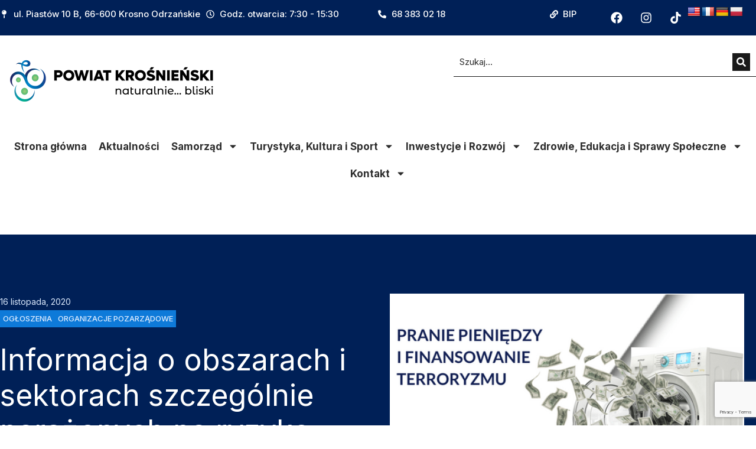

--- FILE ---
content_type: text/html; charset=UTF-8
request_url: https://powiatkrosnienski.pl/informacja-o-obszarach-i-sektorach-szczegolnie-narazonych-na-ryzyko-prania-pieniedzy-i-finansowania-terroryzmu/
body_size: 180283
content:
<!DOCTYPE html>
<!--[if !(IE 6) | !(IE 7) | !(IE 8)  ]><!-->
<html lang="pl-PL" prefix="og: https://ogp.me/ns#" class="no-js">
<!--<![endif]-->
<head>
	<meta charset="UTF-8" />
				<meta name="viewport" content="width=device-width, initial-scale=1, maximum-scale=1, user-scalable=0"/>
				<link rel="profile" href="https://gmpg.org/xfn/11" />
	
<!-- Optymalizacja wyszukiwarek według Rank Math - https://rankmath.com/ -->
<title>Informacja o obszarach i sektorach szczególnie narażonych na ryzyko prania pieniędzy i finansowania terroryzmu - Powiat Krośnieński</title>
<meta name="description" content="Generalny Inspektor Informacji Finansowej zwany dalej Generalnym Inspektorem, stosownie do zapisów art. 132 ust. 2 ustawy z dnia 1 marca 2018 r. o"/>
<meta name="robots" content="follow, index, max-snippet:-1, max-video-preview:-1, max-image-preview:large"/>
<link rel="canonical" href="https://powiatkrosnienski.pl/informacja-o-obszarach-i-sektorach-szczegolnie-narazonych-na-ryzyko-prania-pieniedzy-i-finansowania-terroryzmu/" />
<meta property="og:locale" content="pl_PL" />
<meta property="og:type" content="article" />
<meta property="og:title" content="Informacja o obszarach i sektorach szczególnie narażonych na ryzyko prania pieniędzy i finansowania terroryzmu - Powiat Krośnieński" />
<meta property="og:description" content="Generalny Inspektor Informacji Finansowej zwany dalej Generalnym Inspektorem, stosownie do zapisów art. 132 ust. 2 ustawy z dnia 1 marca 2018 r. o" />
<meta property="og:url" content="https://powiatkrosnienski.pl/informacja-o-obszarach-i-sektorach-szczegolnie-narazonych-na-ryzyko-prania-pieniedzy-i-finansowania-terroryzmu/" />
<meta property="og:site_name" content="Powiat Krośnieński" />
<meta property="article:section" content="Ogłoszenia" />
<meta property="og:image" content="https://powiatkrosnienski.pl/wp-content/uploads/2021/03/SEKA_SA_Oddzial_Warszawa_szkolenie_finanse_przeciwdzialanie_pranie_pieniedzy.png" />
<meta property="og:image:secure_url" content="https://powiatkrosnienski.pl/wp-content/uploads/2021/03/SEKA_SA_Oddzial_Warszawa_szkolenie_finanse_przeciwdzialanie_pranie_pieniedzy.png" />
<meta property="og:image:width" content="600" />
<meta property="og:image:height" content="400" />
<meta property="og:image:alt" content="Informacja o obszarach i sektorach szczególnie narażonych na ryzyko prania pieniędzy i finansowania terroryzmu" />
<meta property="og:image:type" content="image/png" />
<meta property="article:published_time" content="2020-11-16T11:33:00+02:00" />
<meta name="twitter:card" content="summary_large_image" />
<meta name="twitter:title" content="Informacja o obszarach i sektorach szczególnie narażonych na ryzyko prania pieniędzy i finansowania terroryzmu - Powiat Krośnieński" />
<meta name="twitter:description" content="Generalny Inspektor Informacji Finansowej zwany dalej Generalnym Inspektorem, stosownie do zapisów art. 132 ust. 2 ustawy z dnia 1 marca 2018 r. o" />
<meta name="twitter:image" content="https://powiatkrosnienski.pl/wp-content/uploads/2021/03/SEKA_SA_Oddzial_Warszawa_szkolenie_finanse_przeciwdzialanie_pranie_pieniedzy.png" />
<meta name="twitter:label1" content="Napisane przez" />
<meta name="twitter:data1" content="admin" />
<meta name="twitter:label2" content="Czas czytania" />
<meta name="twitter:data2" content="Mniej niż minuta" />
<script type="application/ld+json" class="rank-math-schema">{"@context":"https://schema.org","@graph":[{"@type":["GovernmentOrganization","Organization"],"@id":"https://powiatkrosnienski.pl/#organization","name":"Powiat Kro\u015bnie\u0144ski","url":"https://powiatkrosnienski.pl","logo":{"@type":"ImageObject","@id":"https://powiatkrosnienski.pl/#logo","url":"https://powiatkrosnienski.pl/wp-content/uploads/2019/03/Herb-Powiatu-Kro\u015bnie\u0144skiego-z-napisem-PNG.png","contentUrl":"https://powiatkrosnienski.pl/wp-content/uploads/2019/03/Herb-Powiatu-Kro\u015bnie\u0144skiego-z-napisem-PNG.png","caption":"Powiat Kro\u015bnie\u0144ski","inLanguage":"pl-PL","width":"1000","height":"858"}},{"@type":"WebSite","@id":"https://powiatkrosnienski.pl/#website","url":"https://powiatkrosnienski.pl","name":"Powiat Kro\u015bnie\u0144ski","alternateName":"Zielone serce zachodniej Polski","publisher":{"@id":"https://powiatkrosnienski.pl/#organization"},"inLanguage":"pl-PL"},{"@type":"ImageObject","@id":"https://powiatkrosnienski.pl/wp-content/uploads/2021/03/SEKA_SA_Oddzial_Warszawa_szkolenie_finanse_przeciwdzialanie_pranie_pieniedzy.png","url":"https://powiatkrosnienski.pl/wp-content/uploads/2021/03/SEKA_SA_Oddzial_Warszawa_szkolenie_finanse_przeciwdzialanie_pranie_pieniedzy.png","width":"600","height":"400","inLanguage":"pl-PL"},{"@type":"WebPage","@id":"https://powiatkrosnienski.pl/informacja-o-obszarach-i-sektorach-szczegolnie-narazonych-na-ryzyko-prania-pieniedzy-i-finansowania-terroryzmu/#webpage","url":"https://powiatkrosnienski.pl/informacja-o-obszarach-i-sektorach-szczegolnie-narazonych-na-ryzyko-prania-pieniedzy-i-finansowania-terroryzmu/","name":"Informacja o obszarach i sektorach szczeg\u00f3lnie nara\u017conych na ryzyko prania pieni\u0119dzy i finansowania terroryzmu - Powiat Kro\u015bnie\u0144ski","datePublished":"2020-11-16T11:33:00+02:00","dateModified":"2020-11-16T11:33:00+02:00","isPartOf":{"@id":"https://powiatkrosnienski.pl/#website"},"primaryImageOfPage":{"@id":"https://powiatkrosnienski.pl/wp-content/uploads/2021/03/SEKA_SA_Oddzial_Warszawa_szkolenie_finanse_przeciwdzialanie_pranie_pieniedzy.png"},"inLanguage":"pl-PL"},{"@type":"Person","@id":"https://powiatkrosnienski.pl/author/deverr/","name":"admin","url":"https://powiatkrosnienski.pl/author/deverr/","image":{"@type":"ImageObject","@id":"https://secure.gravatar.com/avatar/1584d16da6993af1e566a56f355e46dda787cfc5df65eeff0501a41866080f08?s=96&amp;d=mm&amp;r=g","url":"https://secure.gravatar.com/avatar/1584d16da6993af1e566a56f355e46dda787cfc5df65eeff0501a41866080f08?s=96&amp;d=mm&amp;r=g","caption":"admin","inLanguage":"pl-PL"},"sameAs":["https://powiatkrosnienski.pl"],"worksFor":{"@id":"https://powiatkrosnienski.pl/#organization"}},{"@type":"BlogPosting","headline":"Informacja o obszarach i sektorach szczeg\u00f3lnie nara\u017conych na ryzyko prania pieni\u0119dzy i finansowania","datePublished":"2020-11-16T11:33:00+02:00","dateModified":"2020-11-16T11:33:00+02:00","articleSection":"Og\u0142oszenia, Organizacje pozarz\u0105dowe","author":{"@id":"https://powiatkrosnienski.pl/author/deverr/","name":"admin"},"publisher":{"@id":"https://powiatkrosnienski.pl/#organization"},"description":"Generalny Inspektor Informacji Finansowej zwany dalej Generalnym Inspektorem, stosownie do zapis\u00f3w art. 132 ust. 2 ustawy z dnia 1 marca 2018 r. o","name":"Informacja o obszarach i sektorach szczeg\u00f3lnie nara\u017conych na ryzyko prania pieni\u0119dzy i finansowania","@id":"https://powiatkrosnienski.pl/informacja-o-obszarach-i-sektorach-szczegolnie-narazonych-na-ryzyko-prania-pieniedzy-i-finansowania-terroryzmu/#richSnippet","isPartOf":{"@id":"https://powiatkrosnienski.pl/informacja-o-obszarach-i-sektorach-szczegolnie-narazonych-na-ryzyko-prania-pieniedzy-i-finansowania-terroryzmu/#webpage"},"image":{"@id":"https://powiatkrosnienski.pl/wp-content/uploads/2021/03/SEKA_SA_Oddzial_Warszawa_szkolenie_finanse_przeciwdzialanie_pranie_pieniedzy.png"},"inLanguage":"pl-PL","mainEntityOfPage":{"@id":"https://powiatkrosnienski.pl/informacja-o-obszarach-i-sektorach-szczegolnie-narazonych-na-ryzyko-prania-pieniedzy-i-finansowania-terroryzmu/#webpage"}}]}</script>
<!-- /Wtyczka Rank Math WordPress SEO -->

<link rel='dns-prefetch' href='//translate.google.com' />
<link rel='dns-prefetch' href='//cdn.elementor.com' />
<link rel='dns-prefetch' href='//www.googletagmanager.com' />
<link rel="alternate" type="application/rss+xml" title="Powiat Krośnieński &raquo; Kanał z wpisami" href="https://powiatkrosnienski.pl/feed/" />
<link rel="alternate" type="application/rss+xml" title="Powiat Krośnieński &raquo; Kanał z komentarzami" href="https://powiatkrosnienski.pl/comments/feed/" />
<link rel="alternate" type="application/rss+xml" title="Powiat Krośnieński &raquo; Informacja o obszarach i sektorach szczególnie narażonych na ryzyko prania pieniędzy i finansowania terroryzmu Kanał z komentarzami" href="https://powiatkrosnienski.pl/informacja-o-obszarach-i-sektorach-szczegolnie-narazonych-na-ryzyko-prania-pieniedzy-i-finansowania-terroryzmu/feed/" />
<link rel="alternate" title="oEmbed (JSON)" type="application/json+oembed" href="https://powiatkrosnienski.pl/wp-json/oembed/1.0/embed?url=https%3A%2F%2Fpowiatkrosnienski.pl%2Finformacja-o-obszarach-i-sektorach-szczegolnie-narazonych-na-ryzyko-prania-pieniedzy-i-finansowania-terroryzmu%2F" />
<link rel="alternate" title="oEmbed (XML)" type="text/xml+oembed" href="https://powiatkrosnienski.pl/wp-json/oembed/1.0/embed?url=https%3A%2F%2Fpowiatkrosnienski.pl%2Finformacja-o-obszarach-i-sektorach-szczegolnie-narazonych-na-ryzyko-prania-pieniedzy-i-finansowania-terroryzmu%2F&#038;format=xml" />
<style id='wp-img-auto-sizes-contain-inline-css'>
img:is([sizes=auto i],[sizes^="auto," i]){contain-intrinsic-size:3000px 1500px}
/*# sourceURL=wp-img-auto-sizes-contain-inline-css */
</style>
<style id='wp-emoji-styles-inline-css'>

	img.wp-smiley, img.emoji {
		display: inline !important;
		border: none !important;
		box-shadow: none !important;
		height: 1em !important;
		width: 1em !important;
		margin: 0 0.07em !important;
		vertical-align: -0.1em !important;
		background: none !important;
		padding: 0 !important;
	}
/*# sourceURL=wp-emoji-styles-inline-css */
</style>
<link rel='stylesheet' id='wp-block-library-css' href='https://powiatkrosnienski.pl/wp-includes/css/dist/block-library/style.min.css?ver=6.9' media='all' />
<style id='wp-block-library-theme-inline-css'>
.wp-block-audio :where(figcaption){color:#555;font-size:13px;text-align:center}.is-dark-theme .wp-block-audio :where(figcaption){color:#ffffffa6}.wp-block-audio{margin:0 0 1em}.wp-block-code{border:1px solid #ccc;border-radius:4px;font-family:Menlo,Consolas,monaco,monospace;padding:.8em 1em}.wp-block-embed :where(figcaption){color:#555;font-size:13px;text-align:center}.is-dark-theme .wp-block-embed :where(figcaption){color:#ffffffa6}.wp-block-embed{margin:0 0 1em}.blocks-gallery-caption{color:#555;font-size:13px;text-align:center}.is-dark-theme .blocks-gallery-caption{color:#ffffffa6}:root :where(.wp-block-image figcaption){color:#555;font-size:13px;text-align:center}.is-dark-theme :root :where(.wp-block-image figcaption){color:#ffffffa6}.wp-block-image{margin:0 0 1em}.wp-block-pullquote{border-bottom:4px solid;border-top:4px solid;color:currentColor;margin-bottom:1.75em}.wp-block-pullquote :where(cite),.wp-block-pullquote :where(footer),.wp-block-pullquote__citation{color:currentColor;font-size:.8125em;font-style:normal;text-transform:uppercase}.wp-block-quote{border-left:.25em solid;margin:0 0 1.75em;padding-left:1em}.wp-block-quote cite,.wp-block-quote footer{color:currentColor;font-size:.8125em;font-style:normal;position:relative}.wp-block-quote:where(.has-text-align-right){border-left:none;border-right:.25em solid;padding-left:0;padding-right:1em}.wp-block-quote:where(.has-text-align-center){border:none;padding-left:0}.wp-block-quote.is-large,.wp-block-quote.is-style-large,.wp-block-quote:where(.is-style-plain){border:none}.wp-block-search .wp-block-search__label{font-weight:700}.wp-block-search__button{border:1px solid #ccc;padding:.375em .625em}:where(.wp-block-group.has-background){padding:1.25em 2.375em}.wp-block-separator.has-css-opacity{opacity:.4}.wp-block-separator{border:none;border-bottom:2px solid;margin-left:auto;margin-right:auto}.wp-block-separator.has-alpha-channel-opacity{opacity:1}.wp-block-separator:not(.is-style-wide):not(.is-style-dots){width:100px}.wp-block-separator.has-background:not(.is-style-dots){border-bottom:none;height:1px}.wp-block-separator.has-background:not(.is-style-wide):not(.is-style-dots){height:2px}.wp-block-table{margin:0 0 1em}.wp-block-table td,.wp-block-table th{word-break:normal}.wp-block-table :where(figcaption){color:#555;font-size:13px;text-align:center}.is-dark-theme .wp-block-table :where(figcaption){color:#ffffffa6}.wp-block-video :where(figcaption){color:#555;font-size:13px;text-align:center}.is-dark-theme .wp-block-video :where(figcaption){color:#ffffffa6}.wp-block-video{margin:0 0 1em}:root :where(.wp-block-template-part.has-background){margin-bottom:0;margin-top:0;padding:1.25em 2.375em}
/*# sourceURL=/wp-includes/css/dist/block-library/theme.min.css */
</style>
<style id='classic-theme-styles-inline-css'>
/*! This file is auto-generated */
.wp-block-button__link{color:#fff;background-color:#32373c;border-radius:9999px;box-shadow:none;text-decoration:none;padding:calc(.667em + 2px) calc(1.333em + 2px);font-size:1.125em}.wp-block-file__button{background:#32373c;color:#fff;text-decoration:none}
/*# sourceURL=/wp-includes/css/classic-themes.min.css */
</style>
<style id='global-styles-inline-css'>
:root{--wp--preset--aspect-ratio--square: 1;--wp--preset--aspect-ratio--4-3: 4/3;--wp--preset--aspect-ratio--3-4: 3/4;--wp--preset--aspect-ratio--3-2: 3/2;--wp--preset--aspect-ratio--2-3: 2/3;--wp--preset--aspect-ratio--16-9: 16/9;--wp--preset--aspect-ratio--9-16: 9/16;--wp--preset--color--black: #000000;--wp--preset--color--cyan-bluish-gray: #abb8c3;--wp--preset--color--white: #FFF;--wp--preset--color--pale-pink: #f78da7;--wp--preset--color--vivid-red: #cf2e2e;--wp--preset--color--luminous-vivid-orange: #ff6900;--wp--preset--color--luminous-vivid-amber: #fcb900;--wp--preset--color--light-green-cyan: #7bdcb5;--wp--preset--color--vivid-green-cyan: #00d084;--wp--preset--color--pale-cyan-blue: #8ed1fc;--wp--preset--color--vivid-cyan-blue: #0693e3;--wp--preset--color--vivid-purple: #9b51e0;--wp--preset--color--accent: #1ebbf0;--wp--preset--color--dark-gray: #111;--wp--preset--color--light-gray: #767676;--wp--preset--gradient--vivid-cyan-blue-to-vivid-purple: linear-gradient(135deg,rgb(6,147,227) 0%,rgb(155,81,224) 100%);--wp--preset--gradient--light-green-cyan-to-vivid-green-cyan: linear-gradient(135deg,rgb(122,220,180) 0%,rgb(0,208,130) 100%);--wp--preset--gradient--luminous-vivid-amber-to-luminous-vivid-orange: linear-gradient(135deg,rgb(252,185,0) 0%,rgb(255,105,0) 100%);--wp--preset--gradient--luminous-vivid-orange-to-vivid-red: linear-gradient(135deg,rgb(255,105,0) 0%,rgb(207,46,46) 100%);--wp--preset--gradient--very-light-gray-to-cyan-bluish-gray: linear-gradient(135deg,rgb(238,238,238) 0%,rgb(169,184,195) 100%);--wp--preset--gradient--cool-to-warm-spectrum: linear-gradient(135deg,rgb(74,234,220) 0%,rgb(151,120,209) 20%,rgb(207,42,186) 40%,rgb(238,44,130) 60%,rgb(251,105,98) 80%,rgb(254,248,76) 100%);--wp--preset--gradient--blush-light-purple: linear-gradient(135deg,rgb(255,206,236) 0%,rgb(152,150,240) 100%);--wp--preset--gradient--blush-bordeaux: linear-gradient(135deg,rgb(254,205,165) 0%,rgb(254,45,45) 50%,rgb(107,0,62) 100%);--wp--preset--gradient--luminous-dusk: linear-gradient(135deg,rgb(255,203,112) 0%,rgb(199,81,192) 50%,rgb(65,88,208) 100%);--wp--preset--gradient--pale-ocean: linear-gradient(135deg,rgb(255,245,203) 0%,rgb(182,227,212) 50%,rgb(51,167,181) 100%);--wp--preset--gradient--electric-grass: linear-gradient(135deg,rgb(202,248,128) 0%,rgb(113,206,126) 100%);--wp--preset--gradient--midnight: linear-gradient(135deg,rgb(2,3,129) 0%,rgb(40,116,252) 100%);--wp--preset--font-size--small: 13px;--wp--preset--font-size--medium: 20px;--wp--preset--font-size--large: 36px;--wp--preset--font-size--x-large: 42px;--wp--preset--spacing--20: 0.44rem;--wp--preset--spacing--30: 0.67rem;--wp--preset--spacing--40: 1rem;--wp--preset--spacing--50: 1.5rem;--wp--preset--spacing--60: 2.25rem;--wp--preset--spacing--70: 3.38rem;--wp--preset--spacing--80: 5.06rem;--wp--preset--shadow--natural: 6px 6px 9px rgba(0, 0, 0, 0.2);--wp--preset--shadow--deep: 12px 12px 50px rgba(0, 0, 0, 0.4);--wp--preset--shadow--sharp: 6px 6px 0px rgba(0, 0, 0, 0.2);--wp--preset--shadow--outlined: 6px 6px 0px -3px rgb(255, 255, 255), 6px 6px rgb(0, 0, 0);--wp--preset--shadow--crisp: 6px 6px 0px rgb(0, 0, 0);}:where(.is-layout-flex){gap: 0.5em;}:where(.is-layout-grid){gap: 0.5em;}body .is-layout-flex{display: flex;}.is-layout-flex{flex-wrap: wrap;align-items: center;}.is-layout-flex > :is(*, div){margin: 0;}body .is-layout-grid{display: grid;}.is-layout-grid > :is(*, div){margin: 0;}:where(.wp-block-columns.is-layout-flex){gap: 2em;}:where(.wp-block-columns.is-layout-grid){gap: 2em;}:where(.wp-block-post-template.is-layout-flex){gap: 1.25em;}:where(.wp-block-post-template.is-layout-grid){gap: 1.25em;}.has-black-color{color: var(--wp--preset--color--black) !important;}.has-cyan-bluish-gray-color{color: var(--wp--preset--color--cyan-bluish-gray) !important;}.has-white-color{color: var(--wp--preset--color--white) !important;}.has-pale-pink-color{color: var(--wp--preset--color--pale-pink) !important;}.has-vivid-red-color{color: var(--wp--preset--color--vivid-red) !important;}.has-luminous-vivid-orange-color{color: var(--wp--preset--color--luminous-vivid-orange) !important;}.has-luminous-vivid-amber-color{color: var(--wp--preset--color--luminous-vivid-amber) !important;}.has-light-green-cyan-color{color: var(--wp--preset--color--light-green-cyan) !important;}.has-vivid-green-cyan-color{color: var(--wp--preset--color--vivid-green-cyan) !important;}.has-pale-cyan-blue-color{color: var(--wp--preset--color--pale-cyan-blue) !important;}.has-vivid-cyan-blue-color{color: var(--wp--preset--color--vivid-cyan-blue) !important;}.has-vivid-purple-color{color: var(--wp--preset--color--vivid-purple) !important;}.has-black-background-color{background-color: var(--wp--preset--color--black) !important;}.has-cyan-bluish-gray-background-color{background-color: var(--wp--preset--color--cyan-bluish-gray) !important;}.has-white-background-color{background-color: var(--wp--preset--color--white) !important;}.has-pale-pink-background-color{background-color: var(--wp--preset--color--pale-pink) !important;}.has-vivid-red-background-color{background-color: var(--wp--preset--color--vivid-red) !important;}.has-luminous-vivid-orange-background-color{background-color: var(--wp--preset--color--luminous-vivid-orange) !important;}.has-luminous-vivid-amber-background-color{background-color: var(--wp--preset--color--luminous-vivid-amber) !important;}.has-light-green-cyan-background-color{background-color: var(--wp--preset--color--light-green-cyan) !important;}.has-vivid-green-cyan-background-color{background-color: var(--wp--preset--color--vivid-green-cyan) !important;}.has-pale-cyan-blue-background-color{background-color: var(--wp--preset--color--pale-cyan-blue) !important;}.has-vivid-cyan-blue-background-color{background-color: var(--wp--preset--color--vivid-cyan-blue) !important;}.has-vivid-purple-background-color{background-color: var(--wp--preset--color--vivid-purple) !important;}.has-black-border-color{border-color: var(--wp--preset--color--black) !important;}.has-cyan-bluish-gray-border-color{border-color: var(--wp--preset--color--cyan-bluish-gray) !important;}.has-white-border-color{border-color: var(--wp--preset--color--white) !important;}.has-pale-pink-border-color{border-color: var(--wp--preset--color--pale-pink) !important;}.has-vivid-red-border-color{border-color: var(--wp--preset--color--vivid-red) !important;}.has-luminous-vivid-orange-border-color{border-color: var(--wp--preset--color--luminous-vivid-orange) !important;}.has-luminous-vivid-amber-border-color{border-color: var(--wp--preset--color--luminous-vivid-amber) !important;}.has-light-green-cyan-border-color{border-color: var(--wp--preset--color--light-green-cyan) !important;}.has-vivid-green-cyan-border-color{border-color: var(--wp--preset--color--vivid-green-cyan) !important;}.has-pale-cyan-blue-border-color{border-color: var(--wp--preset--color--pale-cyan-blue) !important;}.has-vivid-cyan-blue-border-color{border-color: var(--wp--preset--color--vivid-cyan-blue) !important;}.has-vivid-purple-border-color{border-color: var(--wp--preset--color--vivid-purple) !important;}.has-vivid-cyan-blue-to-vivid-purple-gradient-background{background: var(--wp--preset--gradient--vivid-cyan-blue-to-vivid-purple) !important;}.has-light-green-cyan-to-vivid-green-cyan-gradient-background{background: var(--wp--preset--gradient--light-green-cyan-to-vivid-green-cyan) !important;}.has-luminous-vivid-amber-to-luminous-vivid-orange-gradient-background{background: var(--wp--preset--gradient--luminous-vivid-amber-to-luminous-vivid-orange) !important;}.has-luminous-vivid-orange-to-vivid-red-gradient-background{background: var(--wp--preset--gradient--luminous-vivid-orange-to-vivid-red) !important;}.has-very-light-gray-to-cyan-bluish-gray-gradient-background{background: var(--wp--preset--gradient--very-light-gray-to-cyan-bluish-gray) !important;}.has-cool-to-warm-spectrum-gradient-background{background: var(--wp--preset--gradient--cool-to-warm-spectrum) !important;}.has-blush-light-purple-gradient-background{background: var(--wp--preset--gradient--blush-light-purple) !important;}.has-blush-bordeaux-gradient-background{background: var(--wp--preset--gradient--blush-bordeaux) !important;}.has-luminous-dusk-gradient-background{background: var(--wp--preset--gradient--luminous-dusk) !important;}.has-pale-ocean-gradient-background{background: var(--wp--preset--gradient--pale-ocean) !important;}.has-electric-grass-gradient-background{background: var(--wp--preset--gradient--electric-grass) !important;}.has-midnight-gradient-background{background: var(--wp--preset--gradient--midnight) !important;}.has-small-font-size{font-size: var(--wp--preset--font-size--small) !important;}.has-medium-font-size{font-size: var(--wp--preset--font-size--medium) !important;}.has-large-font-size{font-size: var(--wp--preset--font-size--large) !important;}.has-x-large-font-size{font-size: var(--wp--preset--font-size--x-large) !important;}
:where(.wp-block-post-template.is-layout-flex){gap: 1.25em;}:where(.wp-block-post-template.is-layout-grid){gap: 1.25em;}
:where(.wp-block-term-template.is-layout-flex){gap: 1.25em;}:where(.wp-block-term-template.is-layout-grid){gap: 1.25em;}
:where(.wp-block-columns.is-layout-flex){gap: 2em;}:where(.wp-block-columns.is-layout-grid){gap: 2em;}
:root :where(.wp-block-pullquote){font-size: 1.5em;line-height: 1.6;}
/*# sourceURL=global-styles-inline-css */
</style>
<link rel='stylesheet' id='google-language-translator-css' href='https://powiatkrosnienski.pl/wp-content/plugins/google-language-translator/css/style.css?ver=6.0.20' media='' />
<link rel='stylesheet' id='ea11y-widget-fonts-css' href='https://powiatkrosnienski.pl/wp-content/plugins/pojo-accessibility/assets/build/fonts.css?ver=3.9.1' media='all' />
<link rel='stylesheet' id='ea11y-skip-link-css' href='https://powiatkrosnienski.pl/wp-content/plugins/pojo-accessibility/assets/build/skip-link.css?ver=3.9.1' media='all' />
<link rel='stylesheet' id='elementor-frontend-css' href='https://powiatkrosnienski.pl/wp-content/plugins/elementor/assets/css/frontend.min.css?ver=3.34.1' media='all' />
<link rel='stylesheet' id='widget-icon-list-css' href='https://powiatkrosnienski.pl/wp-content/plugins/elementor/assets/css/widget-icon-list.min.css?ver=3.34.1' media='all' />
<link rel='stylesheet' id='the7-e-sticky-effect-css' href='https://powiatkrosnienski.pl/wp-content/themes/dt-the7/css/compatibility/elementor/the7-sticky-effects.min.css?ver=14.0.1.1' media='all' />
<link rel='stylesheet' id='widget-social-icons-css' href='https://powiatkrosnienski.pl/wp-content/plugins/elementor/assets/css/widget-social-icons.min.css?ver=3.34.1' media='all' />
<link rel='stylesheet' id='e-apple-webkit-css' href='https://powiatkrosnienski.pl/wp-content/plugins/elementor/assets/css/conditionals/apple-webkit.min.css?ver=3.34.1' media='all' />
<link rel='stylesheet' id='widget-image-css' href='https://powiatkrosnienski.pl/wp-content/plugins/elementor/assets/css/widget-image.min.css?ver=3.34.1' media='all' />
<link rel='stylesheet' id='widget-nav-menu-css' href='https://powiatkrosnienski.pl/wp-content/plugins/elementor-pro/assets/css/widget-nav-menu.min.css?ver=3.34.0' media='all' />
<link rel='stylesheet' id='the7-search-form-widget-css' href='https://powiatkrosnienski.pl/wp-content/themes/dt-the7/css/compatibility/elementor/the7-search-form-widget.min.css?ver=14.0.1.1' media='all' />
<link rel='stylesheet' id='widget-heading-css' href='https://powiatkrosnienski.pl/wp-content/plugins/elementor/assets/css/widget-heading.min.css?ver=3.34.1' media='all' />
<link rel='stylesheet' id='widget-form-css' href='https://powiatkrosnienski.pl/wp-content/plugins/elementor-pro/assets/css/widget-form.min.css?ver=3.34.0' media='all' />
<link rel='stylesheet' id='widget-post-info-css' href='https://powiatkrosnienski.pl/wp-content/plugins/elementor-pro/assets/css/widget-post-info.min.css?ver=3.34.0' media='all' />
<link rel='stylesheet' id='the7-taxonomies-css' href='https://powiatkrosnienski.pl/wp-content/themes/dt-the7/css/compatibility/elementor/the7-taxonomies.min.css?ver=14.0.1.1' media='all' />
<link rel='stylesheet' id='the7-filter-decorations-base-css' href='https://powiatkrosnienski.pl/wp-content/themes/dt-the7/css/compatibility/elementor/the7-filter-decorations-base.min.css?ver=14.0.1.1' media='all' />
<link rel='stylesheet' id='the7-simple-common-css' href='https://powiatkrosnienski.pl/wp-content/themes/dt-the7/css/compatibility/elementor/the7-simple-common.min.css?ver=14.0.1.1' media='all' />
<link rel='stylesheet' id='the7-elements-simple-posts-css' href='https://powiatkrosnienski.pl/wp-content/themes/dt-the7/css/compatibility/elementor/the7-simple-posts.min.css?ver=14.0.1.1' media='all' />
<link rel='stylesheet' id='elementor-post-6-css' href='https://powiatkrosnienski.pl/wp-content/uploads/elementor/css/post-6.css?ver=1768491595' media='all' />
<link rel='stylesheet' id='elementor-post-16374-css' href='https://powiatkrosnienski.pl/wp-content/uploads/elementor/css/post-16374.css?ver=1768491595' media='all' />
<link rel='stylesheet' id='elementor-post-30015-css' href='https://powiatkrosnienski.pl/wp-content/uploads/elementor/css/post-30015.css?ver=1768491595' media='all' />
<link rel='stylesheet' id='elementor-post-30096-css' href='https://powiatkrosnienski.pl/wp-content/uploads/elementor/css/post-30096.css?ver=1768491679' media='all' />
<link rel='stylesheet' id='rhc-print-css-css' href='https://powiatkrosnienski.pl/wp-content/plugins/calendarize-it/css/print.css?ver=1.0.2' media='all' />
<link rel='stylesheet' id='calendarizeit-css' href='https://powiatkrosnienski.pl/wp-content/plugins/calendarize-it/css/frontend.min.css?ver=4.0.8.6' media='all' />
<link rel='stylesheet' id='rhc-last-minue-css' href='https://powiatkrosnienski.pl/wp-content/plugins/calendarize-it/css/last_minute_fixes.css?ver=1.1.1' media='all' />
<link rel='stylesheet' id='dt-main-css' href='https://powiatkrosnienski.pl/wp-content/themes/dt-the7/css/main.min.css?ver=14.0.1.1' media='all' />
<link rel='stylesheet' id='the7-custom-scrollbar-css' href='https://powiatkrosnienski.pl/wp-content/themes/dt-the7/lib/custom-scrollbar/custom-scrollbar.min.css?ver=14.0.1.1' media='all' />
<link rel='stylesheet' id='the7-css-vars-css' href='https://powiatkrosnienski.pl/wp-content/uploads/the7-css/css-vars.css?ver=6cdd131eea74' media='all' />
<link rel='stylesheet' id='dt-custom-css' href='https://powiatkrosnienski.pl/wp-content/uploads/the7-css/custom.css?ver=6cdd131eea74' media='all' />
<link rel='stylesheet' id='dt-media-css' href='https://powiatkrosnienski.pl/wp-content/uploads/the7-css/media.css?ver=6cdd131eea74' media='all' />
<link rel='stylesheet' id='the7-mega-menu-css' href='https://powiatkrosnienski.pl/wp-content/uploads/the7-css/mega-menu.css?ver=6cdd131eea74' media='all' />
<link rel='stylesheet' id='the7-elements-css' href='https://powiatkrosnienski.pl/wp-content/uploads/the7-css/post-type-dynamic.css?ver=6cdd131eea74' media='all' />
<link rel='stylesheet' id='style-css' href='https://powiatkrosnienski.pl/wp-content/themes/dt-the7/style.css?ver=14.0.1.1' media='all' />
<link rel='stylesheet' id='the7-elementor-global-css' href='https://powiatkrosnienski.pl/wp-content/themes/dt-the7/css/compatibility/elementor/elementor-global.min.css?ver=14.0.1.1' media='all' />
<link rel='stylesheet' id='elementor-gf-inter-css' href='https://fonts.googleapis.com/css?family=Inter:100,100italic,200,200italic,300,300italic,400,400italic,500,500italic,600,600italic,700,700italic,800,800italic,900,900italic&#038;display=swap&#038;subset=latin-ext' media='all' />
<link rel='stylesheet' id='elementor-gf-robotoslab-css' href='https://fonts.googleapis.com/css?family=Roboto+Slab:100,100italic,200,200italic,300,300italic,400,400italic,500,500italic,600,600italic,700,700italic,800,800italic,900,900italic&#038;display=swap&#038;subset=latin-ext' media='all' />
<link rel='stylesheet' id='elementor-gf-roboto-css' href='https://fonts.googleapis.com/css?family=Roboto:100,100italic,200,200italic,300,300italic,400,400italic,500,500italic,600,600italic,700,700italic,800,800italic,900,900italic&#038;display=swap&#038;subset=latin-ext' media='all' />
<script src="https://powiatkrosnienski.pl/wp-includes/js/jquery/jquery.min.js?ver=3.7.1" id="jquery-core-js"></script>
<script src="https://powiatkrosnienski.pl/wp-includes/js/jquery/jquery-migrate.min.js?ver=3.4.1" id="jquery-migrate-js"></script>
<script src="https://powiatkrosnienski.pl/wp-includes/js/jquery/ui/core.min.js?ver=1.13.3" id="jquery-ui-core-js"></script>
<script src="https://powiatkrosnienski.pl/wp-content/plugins/calendarize-it/js/bootstrap.min.js?ver=3.0.0" id="bootstrap-js"></script>
<script src="https://powiatkrosnienski.pl/wp-content/plugins/calendarize-it/js/bootstrap-select.js?ver=1.0.2" id="bootstrap-select-js"></script>
<script src="https://powiatkrosnienski.pl/wp-content/plugins/calendarize-it/js/moment.js?ver=2.29.1" id="rhc-moment-js"></script>
<script src="https://powiatkrosnienski.pl/wp-includes/js/jquery/ui/accordion.min.js?ver=1.13.3" id="jquery-ui-accordion-js"></script>
<script src="https://powiatkrosnienski.pl/wp-includes/js/jquery/ui/mouse.min.js?ver=1.13.3" id="jquery-ui-mouse-js"></script>
<script src="https://powiatkrosnienski.pl/wp-includes/js/jquery/ui/slider.min.js?ver=1.13.3" id="jquery-ui-slider-js"></script>
<script src="https://powiatkrosnienski.pl/wp-includes/js/jquery/ui/resizable.min.js?ver=1.13.3" id="jquery-ui-resizable-js"></script>
<script src="https://powiatkrosnienski.pl/wp-includes/js/jquery/ui/draggable.min.js?ver=1.13.3" id="jquery-ui-draggable-js"></script>
<script src="https://powiatkrosnienski.pl/wp-includes/js/jquery/ui/controlgroup.min.js?ver=1.13.3" id="jquery-ui-controlgroup-js"></script>
<script src="https://powiatkrosnienski.pl/wp-includes/js/jquery/ui/checkboxradio.min.js?ver=1.13.3" id="jquery-ui-checkboxradio-js"></script>
<script src="https://powiatkrosnienski.pl/wp-includes/js/jquery/ui/button.min.js?ver=1.13.3" id="jquery-ui-button-js"></script>
<script src="https://powiatkrosnienski.pl/wp-includes/js/jquery/ui/dialog.min.js?ver=1.13.3" id="jquery-ui-dialog-js"></script>
<script src="https://powiatkrosnienski.pl/wp-includes/js/jquery/ui/tabs.min.js?ver=1.13.3" id="jquery-ui-tabs-js"></script>
<script src="https://powiatkrosnienski.pl/wp-includes/js/jquery/ui/sortable.min.js?ver=1.13.3" id="jquery-ui-sortable-js"></script>
<script src="https://powiatkrosnienski.pl/wp-includes/js/jquery/ui/droppable.min.js?ver=1.13.3" id="jquery-ui-droppable-js"></script>
<script src="https://powiatkrosnienski.pl/wp-includes/js/jquery/ui/datepicker.min.js?ver=1.13.3" id="jquery-ui-datepicker-js"></script>
<script id="jquery-ui-datepicker-js-after">
jQuery(function(jQuery){jQuery.datepicker.setDefaults({"closeText":"Zamknij","currentText":"Dzisiaj","monthNames":["stycze\u0144","luty","marzec","kwiecie\u0144","maj","czerwiec","lipiec","sierpie\u0144","wrzesie\u0144","pa\u017adziernik","listopad","grudzie\u0144"],"monthNamesShort":["sty","lut","mar","kwi","maj","cze","lip","sie","wrz","pa\u017a","lis","gru"],"nextText":"Nast\u0119pny","prevText":"Poprzedni","dayNames":["niedziela","poniedzia\u0142ek","wtorek","\u015broda","czwartek","pi\u0105tek","sobota"],"dayNamesShort":["niedz.","pon.","wt.","\u015br.","czw.","pt.","sob."],"dayNamesMin":["N","P","W","\u015a","C","P","S"],"dateFormat":"dd/mm/yy","firstDay":1,"isRTL":false});});
//# sourceURL=jquery-ui-datepicker-js-after
</script>
<script src="https://powiatkrosnienski.pl/wp-includes/js/jquery/ui/menu.min.js?ver=1.13.3" id="jquery-ui-menu-js"></script>
<script src="https://powiatkrosnienski.pl/wp-includes/js/dist/dom-ready.min.js?ver=f77871ff7694fffea381" id="wp-dom-ready-js"></script>
<script src="https://powiatkrosnienski.pl/wp-includes/js/dist/hooks.min.js?ver=dd5603f07f9220ed27f1" id="wp-hooks-js"></script>
<script src="https://powiatkrosnienski.pl/wp-includes/js/dist/i18n.min.js?ver=c26c3dc7bed366793375" id="wp-i18n-js"></script>
<script id="wp-i18n-js-after">
wp.i18n.setLocaleData( { 'text direction\u0004ltr': [ 'ltr' ] } );
//# sourceURL=wp-i18n-js-after
</script>
<script id="wp-a11y-js-translations">
( function( domain, translations ) {
	var localeData = translations.locale_data[ domain ] || translations.locale_data.messages;
	localeData[""].domain = domain;
	wp.i18n.setLocaleData( localeData, domain );
} )( "default", {"translation-revision-date":"2025-12-01 09:45:52+0000","generator":"GlotPress\/4.0.3","domain":"messages","locale_data":{"messages":{"":{"domain":"messages","plural-forms":"nplurals=3; plural=(n == 1) ? 0 : ((n % 10 >= 2 && n % 10 <= 4 && (n % 100 < 12 || n % 100 > 14)) ? 1 : 2);","lang":"pl"},"Notifications":["Powiadomienia"]}},"comment":{"reference":"wp-includes\/js\/dist\/a11y.js"}} );
//# sourceURL=wp-a11y-js-translations
</script>
<script src="https://powiatkrosnienski.pl/wp-includes/js/dist/a11y.min.js?ver=cb460b4676c94bd228ed" id="wp-a11y-js"></script>
<script src="https://powiatkrosnienski.pl/wp-includes/js/jquery/ui/autocomplete.min.js?ver=1.13.3" id="jquery-ui-autocomplete-js"></script>
<script src="https://powiatkrosnienski.pl/wp-content/plugins/calendarize-it/js/deprecated.js?ver=bundled-jquery-ui" id="jquery-ui-wp-js"></script>
<script id="calendarize-js-extra">
var RHC = {"ajaxurl":"https://powiatkrosnienski.pl/","mobile_width":"480","last_modified":"782d858ea2d894f25c51e3627bdf985a","tooltip_details":[],"visibility_check":"","gmt_offset":"2","disable_event_link":"0","rhc_options":{}};
//# sourceURL=calendarize-js-extra
</script>
<script src="https://powiatkrosnienski.pl/wp-content/plugins/calendarize-it/js/frontend.min.js?ver=5.0.1.6" id="calendarize-js"></script>
<script src="https://maps.google.com/maps/api/js?libraries=places&amp;ver=3.0" id="google-api3-js"></script>
<script src="https://powiatkrosnienski.pl/wp-content/plugins/calendarize-it/js/rhc_gmap3.js?ver=1.0.1" id="rhc_gmap3-js"></script>
<script id="dt-above-fold-js-extra">
var dtLocal = {"themeUrl":"https://powiatkrosnienski.pl/wp-content/themes/dt-the7","passText":"Aby zobaczy\u0107 chronion\u0105 tre\u015b\u0107, wprowad\u017a has\u0142o poni\u017cej:","moreButtonText":{"loading":"Wczytywanie...","loadMore":"Wczytaj wi\u0119cej"},"postID":"28162","ajaxurl":"https://powiatkrosnienski.pl/wp-admin/admin-ajax.php","REST":{"baseUrl":"https://powiatkrosnienski.pl/wp-json/the7/v1","endpoints":{"sendMail":"/send-mail"}},"contactMessages":{"required":"One or more fields have an error. Please check and try again.","terms":"Please accept the privacy policy.","fillTheCaptchaError":"Please, fill the captcha."},"captchaSiteKey":"","ajaxNonce":"76376c82c9","pageData":"","themeSettings":{"smoothScroll":"off","lazyLoading":false,"desktopHeader":{"height":90},"ToggleCaptionEnabled":"disabled","ToggleCaption":"Nawigacja","floatingHeader":{"showAfter":94,"showMenu":false,"height":60,"logo":{"showLogo":true,"html":"\u003Cimg class=\" preload-me\" src=\"https://powiatkrosnienski.pl/wp-content/themes/dt-the7/inc/presets/images/full/skin11r.header-style-floating-logo-regular.png\" srcset=\"https://powiatkrosnienski.pl/wp-content/themes/dt-the7/inc/presets/images/full/skin11r.header-style-floating-logo-regular.png 44w, https://powiatkrosnienski.pl/wp-content/themes/dt-the7/inc/presets/images/full/skin11r.header-style-floating-logo-hd.png 88w\" width=\"44\" height=\"44\"   sizes=\"44px\" alt=\"Powiat Kro\u015bnie\u0144ski\" /\u003E","url":"https://powiatkrosnienski.pl/"}},"topLine":{"floatingTopLine":{"logo":{"showLogo":false,"html":""}}},"mobileHeader":{"firstSwitchPoint":992,"secondSwitchPoint":778,"firstSwitchPointHeight":60,"secondSwitchPointHeight":60,"mobileToggleCaptionEnabled":"disabled","mobileToggleCaption":"Menu"},"stickyMobileHeaderFirstSwitch":{"logo":{"html":"\u003Cimg class=\" preload-me\" src=\"https://powiatkrosnienski.pl/wp-content/themes/dt-the7/inc/presets/images/full/skin11r.header-style-mobile-logo-regular.png\" srcset=\"https://powiatkrosnienski.pl/wp-content/themes/dt-the7/inc/presets/images/full/skin11r.header-style-mobile-logo-regular.png 44w, https://powiatkrosnienski.pl/wp-content/themes/dt-the7/inc/presets/images/full/skin11r.header-style-mobile-logo-hd.png 88w\" width=\"44\" height=\"44\"   sizes=\"44px\" alt=\"Powiat Kro\u015bnie\u0144ski\" /\u003E"}},"stickyMobileHeaderSecondSwitch":{"logo":{"html":"\u003Cimg class=\" preload-me\" src=\"https://powiatkrosnienski.pl/wp-content/themes/dt-the7/inc/presets/images/full/skin11r.header-style-mobile-logo-regular.png\" srcset=\"https://powiatkrosnienski.pl/wp-content/themes/dt-the7/inc/presets/images/full/skin11r.header-style-mobile-logo-regular.png 44w, https://powiatkrosnienski.pl/wp-content/themes/dt-the7/inc/presets/images/full/skin11r.header-style-mobile-logo-hd.png 88w\" width=\"44\" height=\"44\"   sizes=\"44px\" alt=\"Powiat Kro\u015bnie\u0144ski\" /\u003E"}},"sidebar":{"switchPoint":992},"boxedWidth":"1280px"},"elementor":{"settings":{"container_width":1200}}};
var dtShare = {"shareButtonText":{"facebook":"Udost\u0119pnij na Facebooku","twitter":"Share on X","pinterest":"Przypnij to","linkedin":"Udost\u0119pnij na Linkedin","whatsapp":"Udost\u0119pnij na Whatsapp"},"overlayOpacity":"85"};
//# sourceURL=dt-above-fold-js-extra
</script>
<script src="https://powiatkrosnienski.pl/wp-content/themes/dt-the7/js/above-the-fold.min.js?ver=14.0.1.1" id="dt-above-fold-js"></script>

<!-- Fragment znacznika Google (gtag.js) dodany przez Site Kit -->
<!-- Fragment Google Analytics dodany przez Site Kit -->
<script src="https://www.googletagmanager.com/gtag/js?id=GT-NGBP8CWS" id="google_gtagjs-js" async></script>
<script id="google_gtagjs-js-after">
window.dataLayer = window.dataLayer || [];function gtag(){dataLayer.push(arguments);}
gtag("set","linker",{"domains":["powiatkrosnienski.pl"]});
gtag("js", new Date());
gtag("set", "developer_id.dZTNiMT", true);
gtag("config", "GT-NGBP8CWS");
 window._googlesitekit = window._googlesitekit || {}; window._googlesitekit.throttledEvents = []; window._googlesitekit.gtagEvent = (name, data) => { var key = JSON.stringify( { name, data } ); if ( !! window._googlesitekit.throttledEvents[ key ] ) { return; } window._googlesitekit.throttledEvents[ key ] = true; setTimeout( () => { delete window._googlesitekit.throttledEvents[ key ]; }, 5 ); gtag( "event", name, { ...data, event_source: "site-kit" } ); }; 
//# sourceURL=google_gtagjs-js-after
</script>
<link rel="https://api.w.org/" href="https://powiatkrosnienski.pl/wp-json/" /><link rel="alternate" title="JSON" type="application/json" href="https://powiatkrosnienski.pl/wp-json/wp/v2/posts/28162" /><link rel="EditURI" type="application/rsd+xml" title="RSD" href="https://powiatkrosnienski.pl/xmlrpc.php?rsd" />
<meta name="generator" content="WordPress 6.9" />
<link rel='shortlink' href='https://powiatkrosnienski.pl/?p=28162' />
<style>p.hello{font-size:12px;color:darkgray;}#google_language_translator,#flags{text-align:left;}#google_language_translator{clear:both;}#flags{width:165px;}#flags a{display:inline-block;margin-right:2px;}#google_language_translator a{display:none!important;}div.skiptranslate.goog-te-gadget{display:inline!important;}.goog-te-gadget{color:transparent!important;}.goog-te-gadget{font-size:0px!important;}.goog-branding{display:none;}.goog-tooltip{display: none!important;}.goog-tooltip:hover{display: none!important;}.goog-text-highlight{background-color:transparent!important;border:none!important;box-shadow:none!important;}#google_language_translator{display:none;}#google_language_translator select.goog-te-combo{color:#32373c;}div.skiptranslate{display:none!important;}body{top:0px!important;}#goog-gt-{display:none!important;}font font{background-color:transparent!important;box-shadow:none!important;position:initial!important;}#glt-translate-trigger{left:20px;right:auto;}#glt-translate-trigger > span{color:#ffffff;}#glt-translate-trigger{background:#f89406;}.goog-te-gadget .goog-te-combo{width:100%;}</style><meta name="generator" content="Site Kit by Google 1.170.0" /><link rel="pingback" href="https://powiatkrosnienski.pl/xmlrpc.php">
<meta name="generator" content="Elementor 3.34.1; features: e_font_icon_svg; settings: css_print_method-external, google_font-enabled, font_display-swap">
			<style>
				.e-con.e-parent:nth-of-type(n+4):not(.e-lazyloaded):not(.e-no-lazyload),
				.e-con.e-parent:nth-of-type(n+4):not(.e-lazyloaded):not(.e-no-lazyload) * {
					background-image: none !important;
				}
				@media screen and (max-height: 1024px) {
					.e-con.e-parent:nth-of-type(n+3):not(.e-lazyloaded):not(.e-no-lazyload),
					.e-con.e-parent:nth-of-type(n+3):not(.e-lazyloaded):not(.e-no-lazyload) * {
						background-image: none !important;
					}
				}
				@media screen and (max-height: 640px) {
					.e-con.e-parent:nth-of-type(n+2):not(.e-lazyloaded):not(.e-no-lazyload),
					.e-con.e-parent:nth-of-type(n+2):not(.e-lazyloaded):not(.e-no-lazyload) * {
						background-image: none !important;
					}
				}
			</style>
			<link rel="icon" href="https://powiatkrosnienski.pl/wp-content/uploads/2025/10/cropped-Sygnet_PK-scaled-1-32x32.png" sizes="32x32" />
<link rel="icon" href="https://powiatkrosnienski.pl/wp-content/uploads/2025/10/cropped-Sygnet_PK-scaled-1-192x192.png" sizes="192x192" />
<link rel="apple-touch-icon" href="https://powiatkrosnienski.pl/wp-content/uploads/2025/10/cropped-Sygnet_PK-scaled-1-180x180.png" />
<meta name="msapplication-TileImage" content="https://powiatkrosnienski.pl/wp-content/uploads/2025/10/cropped-Sygnet_PK-scaled-1-270x270.png" />
<style id='the7-custom-inline-css' type='text/css'>
.sub-nav .menu-item i.fa,
.sub-nav .menu-item i.fas,
.sub-nav .menu-item i.far,
.sub-nav .menu-item i.fab {
	text-align: center;
	width: 1.25em;
}
</style>
<meta property="og:title" content="Informacja o obszarach i sektorach szczególnie narażonych na ryzyko prania pieniędzy i finansowania terroryzmu" />
<meta property="og:description" content="" />
</head>
<body id="the7-body" class="wp-singular post-template-default single single-post postid-28162 single-format-standard wp-embed-responsive wp-theme-dt-the7 the7-core-ver-2.7.12 ally-default dt-responsive-on right-mobile-menu-close-icon ouside-menu-close-icon mobile-hamburger-close-bg-enable mobile-hamburger-close-bg-hover-enable  fade-medium-mobile-menu-close-icon fade-medium-menu-close-icon accent-gradient srcset-enabled btn-flat custom-btn-color custom-btn-hover-color sticky-mobile-header top-header first-switch-logo-left first-switch-menu-right second-switch-logo-left second-switch-menu-right right-mobile-menu layzr-loading-on no-avatars popup-message-style the7-ver-14.0.1.1 the7-elementor-typography elementor-default elementor-kit-6 elementor-page-30096">
		<script>
			const onSkipLinkClick = () => {
				const htmlElement = document.querySelector('html');

				htmlElement.style['scroll-behavior'] = 'smooth';

				setTimeout( () => htmlElement.style['scroll-behavior'] = null, 1000 );
			}
			document.addEventListener("DOMContentLoaded", () => {
				if (!document.querySelector('#content')) {
					document.querySelector('.ea11y-skip-to-content-link').remove();
				}
			});
		</script>
		<nav aria-label="Skip to content navigation">
			<a class="ea11y-skip-to-content-link"
				href="#content"
				tabindex="1"
				onclick="onSkipLinkClick()"
			>
				Przejdź do treści
				<svg width="24" height="24" viewBox="0 0 24 24" fill="none" role="presentation">
					<path d="M18 6V12C18 12.7956 17.6839 13.5587 17.1213 14.1213C16.5587 14.6839 15.7956 15 15 15H5M5 15L9 11M5 15L9 19"
								stroke="black"
								stroke-width="1.5"
								stroke-linecap="round"
								stroke-linejoin="round"
					/>
				</svg>
			</a>
			<div class="ea11y-skip-to-content-backdrop"></div>
		</nav>

		<!-- The7 14.0.1.1 -->

<div id="page" >
	<a class="skip-link screen-reader-text" href="#content">Przewiń do zawartości</a>

		<header data-elementor-type="header" data-elementor-id="16374" class="elementor elementor-16374 elementor-location-header" data-elementor-post-type="elementor_library">
			<div class="elementor-element elementor-element-28ec0c5 e-con-full e-flex e-con e-parent" data-id="28ec0c5" data-element_type="container" data-settings="{&quot;background_background&quot;:&quot;classic&quot;}">
		<div class="elementor-element elementor-element-54d0d30 elementor-hidden-mobile e-flex e-con-boxed e-con e-child" data-id="54d0d30" data-element_type="container" data-settings="{&quot;background_background&quot;:&quot;classic&quot;}">
					<div class="e-con-inner">
		<div class="elementor-element elementor-element-0a0af8f e-con-full e-flex e-con e-child" data-id="0a0af8f" data-element_type="container">
				<div class="elementor-element elementor-element-903d5be elementor-icon-list--layout-inline elementor-align-start elementor-mobile-align-center elementor-list-item-link-full_width elementor-widget elementor-widget-icon-list" data-id="903d5be" data-element_type="widget" data-widget_type="icon-list.default">
							<ul class="elementor-icon-list-items elementor-inline-items">
							<li class="elementor-icon-list-item elementor-inline-item">
											<span class="elementor-icon-list-icon">
							<svg aria-hidden="true" class="e-font-icon-svg e-fas-map-pin" viewBox="0 0 288 512" xmlns="http://www.w3.org/2000/svg"><path d="M112 316.94v156.69l22.02 33.02c4.75 7.12 15.22 7.12 19.97 0L176 473.63V316.94c-10.39 1.92-21.06 3.06-32 3.06s-21.61-1.14-32-3.06zM144 0C64.47 0 0 64.47 0 144s64.47 144 144 144 144-64.47 144-144S223.53 0 144 0zm0 76c-37.5 0-68 30.5-68 68 0 6.62-5.38 12-12 12s-12-5.38-12-12c0-50.73 41.28-92 92-92 6.62 0 12 5.38 12 12s-5.38 12-12 12z"></path></svg>						</span>
										<span class="elementor-icon-list-text">ul. Piastów 10 B, 66-600 Krosno Odrzańskie</span>
									</li>
						</ul>
						</div>
				</div>
		<div class="elementor-element elementor-element-5ae7903 e-con-full e-flex e-con e-child" data-id="5ae7903" data-element_type="container">
				<div class="elementor-element elementor-element-0ebf9c2 elementor-icon-list--layout-inline elementor-list-item-link-full_width elementor-widget elementor-widget-icon-list" data-id="0ebf9c2" data-element_type="widget" data-widget_type="icon-list.default">
							<ul class="elementor-icon-list-items elementor-inline-items">
							<li class="elementor-icon-list-item elementor-inline-item">
											<span class="elementor-icon-list-icon">
							<svg aria-hidden="true" class="e-font-icon-svg e-far-clock" viewBox="0 0 512 512" xmlns="http://www.w3.org/2000/svg"><path d="M256 8C119 8 8 119 8 256s111 248 248 248 248-111 248-248S393 8 256 8zm0 448c-110.5 0-200-89.5-200-200S145.5 56 256 56s200 89.5 200 200-89.5 200-200 200zm61.8-104.4l-84.9-61.7c-3.1-2.3-4.9-5.9-4.9-9.7V116c0-6.6 5.4-12 12-12h32c6.6 0 12 5.4 12 12v141.7l66.8 48.6c5.4 3.9 6.5 11.4 2.6 16.8L334.6 349c-3.9 5.3-11.4 6.5-16.8 2.6z"></path></svg>						</span>
										<span class="elementor-icon-list-text">Godz. otwarcia: 7:30 - 15:30</span>
									</li>
						</ul>
						</div>
				</div>
		<div class="elementor-element elementor-element-c02b0ad e-con-full e-flex e-con e-child" data-id="c02b0ad" data-element_type="container">
				<div class="elementor-element elementor-element-5562698 elementor-icon-list--layout-inline elementor-tablet-align-end elementor-list-item-link-full_width elementor-widget elementor-widget-icon-list" data-id="5562698" data-element_type="widget" data-widget_type="icon-list.default">
							<ul class="elementor-icon-list-items elementor-inline-items">
							<li class="elementor-icon-list-item elementor-inline-item">
											<a href="tel:%2068%20383%2002%2018%20">

												<span class="elementor-icon-list-icon">
							<svg aria-hidden="true" class="e-font-icon-svg e-fas-phone-alt" viewBox="0 0 512 512" xmlns="http://www.w3.org/2000/svg"><path d="M497.39 361.8l-112-48a24 24 0 0 0-28 6.9l-49.6 60.6A370.66 370.66 0 0 1 130.6 204.11l60.6-49.6a23.94 23.94 0 0 0 6.9-28l-48-112A24.16 24.16 0 0 0 122.6.61l-104 24A24 24 0 0 0 0 48c0 256.5 207.9 464 464 464a24 24 0 0 0 23.4-18.6l24-104a24.29 24.29 0 0 0-14.01-27.6z"></path></svg>						</span>
										<span class="elementor-icon-list-text">68 383 02 18 </span>
											</a>
									</li>
						</ul>
						</div>
				</div>
		<div class="elementor-element elementor-element-37a2de2 e-con-full e-flex e-con e-child" data-id="37a2de2" data-element_type="container">
				<div class="elementor-element elementor-element-a1dc50b elementor-icon-list--layout-inline elementor-tablet-align-end elementor-list-item-link-full_width elementor-widget elementor-widget-icon-list" data-id="a1dc50b" data-element_type="widget" data-widget_type="icon-list.default">
							<ul class="elementor-icon-list-items elementor-inline-items">
							<li class="elementor-icon-list-item elementor-inline-item">
											<a href="https://bip.powiatkrosnienski.pl/">

												<span class="elementor-icon-list-icon">
							<svg aria-hidden="true" class="e-font-icon-svg e-fas-link" viewBox="0 0 512 512" xmlns="http://www.w3.org/2000/svg"><path d="M326.612 185.391c59.747 59.809 58.927 155.698.36 214.59-.11.12-.24.25-.36.37l-67.2 67.2c-59.27 59.27-155.699 59.262-214.96 0-59.27-59.26-59.27-155.7 0-214.96l37.106-37.106c9.84-9.84 26.786-3.3 27.294 10.606.648 17.722 3.826 35.527 9.69 52.721 1.986 5.822.567 12.262-3.783 16.612l-13.087 13.087c-28.026 28.026-28.905 73.66-1.155 101.96 28.024 28.579 74.086 28.749 102.325.51l67.2-67.19c28.191-28.191 28.073-73.757 0-101.83-3.701-3.694-7.429-6.564-10.341-8.569a16.037 16.037 0 0 1-6.947-12.606c-.396-10.567 3.348-21.456 11.698-29.806l21.054-21.055c5.521-5.521 14.182-6.199 20.584-1.731a152.482 152.482 0 0 1 20.522 17.197zM467.547 44.449c-59.261-59.262-155.69-59.27-214.96 0l-67.2 67.2c-.12.12-.25.25-.36.37-58.566 58.892-59.387 154.781.36 214.59a152.454 152.454 0 0 0 20.521 17.196c6.402 4.468 15.064 3.789 20.584-1.731l21.054-21.055c8.35-8.35 12.094-19.239 11.698-29.806a16.037 16.037 0 0 0-6.947-12.606c-2.912-2.005-6.64-4.875-10.341-8.569-28.073-28.073-28.191-73.639 0-101.83l67.2-67.19c28.239-28.239 74.3-28.069 102.325.51 27.75 28.3 26.872 73.934-1.155 101.96l-13.087 13.087c-4.35 4.35-5.769 10.79-3.783 16.612 5.864 17.194 9.042 34.999 9.69 52.721.509 13.906 17.454 20.446 27.294 10.606l37.106-37.106c59.271-59.259 59.271-155.699.001-214.959z"></path></svg>						</span>
										<span class="elementor-icon-list-text">BIP</span>
											</a>
									</li>
						</ul>
						</div>
				</div>
		<div class="elementor-element elementor-element-2ae92ce e-con-full e-flex e-con e-child" data-id="2ae92ce" data-element_type="container">
				<div class="elementor-element elementor-element-9337e0d e-grid-align-right e-grid-align-tablet-left elementor-shape-rounded elementor-grid-0 elementor-widget elementor-widget-social-icons" data-id="9337e0d" data-element_type="widget" data-widget_type="social-icons.default">
							<div class="elementor-social-icons-wrapper elementor-grid" role="list">
							<span class="elementor-grid-item" role="listitem">
					<a class="elementor-icon elementor-social-icon elementor-social-icon-facebook elementor-repeater-item-3fdcc22" href="https://www.facebook.com/starostwokrosnoodrzanskie/" target="_blank">
						<span class="elementor-screen-only">Facebook</span>
						<svg aria-hidden="true" class="e-font-icon-svg e-fab-facebook" viewBox="0 0 512 512" xmlns="http://www.w3.org/2000/svg"><path d="M504 256C504 119 393 8 256 8S8 119 8 256c0 123.78 90.69 226.38 209.25 245V327.69h-63V256h63v-54.64c0-62.15 37-96.48 93.67-96.48 27.14 0 55.52 4.84 55.52 4.84v61h-31.28c-30.8 0-40.41 19.12-40.41 38.73V256h68.78l-11 71.69h-57.78V501C413.31 482.38 504 379.78 504 256z"></path></svg>					</a>
				</span>
							<span class="elementor-grid-item" role="listitem">
					<a class="elementor-icon elementor-social-icon elementor-social-icon-instagram elementor-repeater-item-f95ae18" href="https://www.instagram.com/powiatkrosnienski/" target="_blank">
						<span class="elementor-screen-only">Instagram</span>
						<svg aria-hidden="true" class="e-font-icon-svg e-fab-instagram" viewBox="0 0 448 512" xmlns="http://www.w3.org/2000/svg"><path d="M224.1 141c-63.6 0-114.9 51.3-114.9 114.9s51.3 114.9 114.9 114.9S339 319.5 339 255.9 287.7 141 224.1 141zm0 189.6c-41.1 0-74.7-33.5-74.7-74.7s33.5-74.7 74.7-74.7 74.7 33.5 74.7 74.7-33.6 74.7-74.7 74.7zm146.4-194.3c0 14.9-12 26.8-26.8 26.8-14.9 0-26.8-12-26.8-26.8s12-26.8 26.8-26.8 26.8 12 26.8 26.8zm76.1 27.2c-1.7-35.9-9.9-67.7-36.2-93.9-26.2-26.2-58-34.4-93.9-36.2-37-2.1-147.9-2.1-184.9 0-35.8 1.7-67.6 9.9-93.9 36.1s-34.4 58-36.2 93.9c-2.1 37-2.1 147.9 0 184.9 1.7 35.9 9.9 67.7 36.2 93.9s58 34.4 93.9 36.2c37 2.1 147.9 2.1 184.9 0 35.9-1.7 67.7-9.9 93.9-36.2 26.2-26.2 34.4-58 36.2-93.9 2.1-37 2.1-147.8 0-184.8zM398.8 388c-7.8 19.6-22.9 34.7-42.6 42.6-29.5 11.7-99.5 9-132.1 9s-102.7 2.6-132.1-9c-19.6-7.8-34.7-22.9-42.6-42.6-11.7-29.5-9-99.5-9-132.1s-2.6-102.7 9-132.1c7.8-19.6 22.9-34.7 42.6-42.6 29.5-11.7 99.5-9 132.1-9s102.7-2.6 132.1 9c19.6 7.8 34.7 22.9 42.6 42.6 11.7 29.5 9 99.5 9 132.1s2.7 102.7-9 132.1z"></path></svg>					</a>
				</span>
							<span class="elementor-grid-item" role="listitem">
					<a class="elementor-icon elementor-social-icon elementor-social-icon-tiktok elementor-repeater-item-592e609" href="https://www.tiktok.com/@powiat_krosnienski" target="_blank">
						<span class="elementor-screen-only">Tiktok</span>
						<svg aria-hidden="true" class="e-font-icon-svg e-fab-tiktok" viewBox="0 0 448 512" xmlns="http://www.w3.org/2000/svg"><path d="M448,209.91a210.06,210.06,0,0,1-122.77-39.25V349.38A162.55,162.55,0,1,1,185,188.31V278.2a74.62,74.62,0,1,0,52.23,71.18V0l88,0a121.18,121.18,0,0,0,1.86,22.17h0A122.18,122.18,0,0,0,381,102.39a121.43,121.43,0,0,0,67,20.14Z"></path></svg>					</a>
				</span>
					</div>
						</div>
				</div>
		<div class="elementor-element elementor-element-5d36f8b e-con-full e-flex e-con e-child" data-id="5d36f8b" data-element_type="container">
				<div class="elementor-element elementor-element-0fad38d elementor-widget elementor-widget-shortcode" data-id="0fad38d" data-element_type="widget" data-widget_type="shortcode.default">
							<div class="elementor-shortcode"><div id="flags" class="size22"><ul id="sortable" class="ui-sortable" style="float:left"><li id="English"><a href="#" title="English" class="nturl notranslate en flag united-states"></a></li><li id="French"><a href="#" title="French" class="nturl notranslate fr flag French"></a></li><li id="German"><a href="#" title="German" class="nturl notranslate de flag German"></a></li><li id="Polish"><a href="#" title="Polish" class="nturl notranslate pl flag Polish"></a></li></ul></div><div id="google_language_translator" class="default-language-pl"></div>
</div>
						</div>
				</div>
					</div>
				</div>
		<div class="elementor-element elementor-element-c8eaba7 e-flex e-con-boxed e-con e-child" data-id="c8eaba7" data-element_type="container">
					<div class="e-con-inner">
		<div class="elementor-element elementor-element-ba4a0ff e-con-full e-flex e-con e-child" data-id="ba4a0ff" data-element_type="container">
				<div class="elementor-element elementor-element-e7e1ed3 elementor-widget elementor-widget-image" data-id="e7e1ed3" data-element_type="widget" data-widget_type="image.default">
																<a href="https://powiatkrosnienski.pl/">
							<img fetchpriority="high" width="2560" height="766" src="https://powiatkrosnienski.pl/wp-content/uploads/2025/10/Horizontal_PK_Scaled_2-scaled.webp" class="attachment-full size-full wp-image-30686" alt="" srcset="https://powiatkrosnienski.pl/wp-content/uploads/2025/10/Horizontal_PK_Scaled_2-scaled.webp 2560w, https://powiatkrosnienski.pl/wp-content/uploads/2025/10/Horizontal_PK_Scaled_2-300x90.webp 300w, https://powiatkrosnienski.pl/wp-content/uploads/2025/10/Horizontal_PK_Scaled_2-1024x306.webp 1024w, https://powiatkrosnienski.pl/wp-content/uploads/2025/10/Horizontal_PK_Scaled_2-768x230.webp 768w, https://powiatkrosnienski.pl/wp-content/uploads/2025/10/Horizontal_PK_Scaled_2-1536x460.webp 1536w, https://powiatkrosnienski.pl/wp-content/uploads/2025/10/Horizontal_PK_Scaled_2-2048x613.webp 2048w" sizes="(max-width: 2560px) 100vw, 2560px" />								</a>
															</div>
				</div>
		<div class="elementor-element elementor-element-e04373f e-con-full e-flex e-con e-child" data-id="e04373f" data-element_type="container">
				<div class="elementor-element elementor-element-8c5752c elementor-hidden-desktop elementor-hidden-tablet elementor-hidden-mobile elementor-widget elementor-widget-shortcode" data-id="8c5752c" data-element_type="widget" data-widget_type="shortcode.default">
							<div class="elementor-shortcode"><div id="flags" class="size22"><ul id="sortable" class="ui-sortable" style="float:left"><li id="English"><a href="#" title="English" class="nturl notranslate en flag united-states"></a></li><li id="French"><a href="#" title="French" class="nturl notranslate fr flag French"></a></li><li id="German"><a href="#" title="German" class="nturl notranslate de flag German"></a></li><li id="Polish"><a href="#" title="Polish" class="nturl notranslate pl flag Polish"></a></li></ul></div><div id="google_language_translator" class="default-language-pl"></div>
</div>
						</div>
				<div class="elementor-element elementor-element-70d259d elementor-nav-menu__align-justify elementor-nav-menu--stretch elementor-hidden-desktop elementor-nav-menu--dropdown-tablet elementor-nav-menu__text-align-aside elementor-nav-menu--toggle elementor-nav-menu--burger elementor-widget elementor-widget-nav-menu" data-id="70d259d" data-element_type="widget" data-settings="{&quot;full_width&quot;:&quot;stretch&quot;,&quot;layout&quot;:&quot;horizontal&quot;,&quot;submenu_icon&quot;:{&quot;value&quot;:&quot;&lt;svg aria-hidden=\&quot;true\&quot; class=\&quot;e-font-icon-svg e-fas-caret-down\&quot; viewBox=\&quot;0 0 320 512\&quot; xmlns=\&quot;http:\/\/www.w3.org\/2000\/svg\&quot;&gt;&lt;path d=\&quot;M31.3 192h257.3c17.8 0 26.7 21.5 14.1 34.1L174.1 354.8c-7.8 7.8-20.5 7.8-28.3 0L17.2 226.1C4.6 213.5 13.5 192 31.3 192z\&quot;&gt;&lt;\/path&gt;&lt;\/svg&gt;&quot;,&quot;library&quot;:&quot;fa-solid&quot;},&quot;toggle&quot;:&quot;burger&quot;}" data-widget_type="nav-menu.default">
								<nav aria-label="Menu" class="elementor-nav-menu--main elementor-nav-menu__container elementor-nav-menu--layout-horizontal e--pointer-underline e--animation-slide">
				<ul id="menu-1-70d259d" class="elementor-nav-menu"><li class="menu-item menu-item-type-post_type menu-item-object-page menu-item-home menu-item-16320"><a href="https://powiatkrosnienski.pl/" class="elementor-item">Strona główna</a></li>
<li class="menu-item menu-item-type-post_type menu-item-object-page current_page_parent menu-item-30086"><a href="https://powiatkrosnienski.pl/aktualnosci-najnowsze/" class="elementor-item">Aktualności</a></li>
<li class="menu-item menu-item-type-post_type menu-item-object-page menu-item-has-children menu-item-16321"><a href="https://powiatkrosnienski.pl/samorzad/" class="elementor-item">Samorząd</a>
<ul class="sub-menu elementor-nav-menu--dropdown">
	<li class="menu-item menu-item-type-post_type menu-item-object-page menu-item-has-children menu-item-16335"><a href="https://powiatkrosnienski.pl/samorzad/wladze-powiatu/" class="elementor-sub-item">Władze Powiatu</a>
	<ul class="sub-menu elementor-nav-menu--dropdown">
		<li class="menu-item menu-item-type-post_type menu-item-object-page menu-item-16339"><a href="https://powiatkrosnienski.pl/samorzad/wladze-powiatu/zarzad-powiatu/" class="elementor-sub-item">Zarząd Powiatu</a></li>
		<li class="menu-item menu-item-type-post_type menu-item-object-page menu-item-16336"><a href="https://powiatkrosnienski.pl/samorzad/wladze-powiatu/rada-powiatu/" class="elementor-sub-item">Rada Powiatu</a></li>
		<li class="menu-item menu-item-type-custom menu-item-object-custom menu-item-30164"><a target="_blank" href="https://bip.powiatkrosnienski.pl/88/Statut/" class="elementor-sub-item">Statut Powiatu</a></li>
	</ul>
</li>
	<li class="menu-item menu-item-type-post_type menu-item-object-page menu-item-has-children menu-item-16329"><a href="https://powiatkrosnienski.pl/samorzad/starostwo-powiatowe/" class="elementor-sub-item">Starostwo Powiatowe</a>
	<ul class="sub-menu elementor-nav-menu--dropdown">
		<li class="menu-item menu-item-type-post_type menu-item-object-page menu-item-16332"><a href="https://powiatkrosnienski.pl/samorzad/starostwo-powiatowe/godziny-pracy-wydzialow/" class="elementor-sub-item">Godziny pracy wydziałów</a></li>
		<li class="menu-item menu-item-type-custom menu-item-object-custom menu-item-30246"><a target="_blank" href="https://bip.powiatkrosnienski.pl/89/Regulamin_Organizacyjny/" class="elementor-sub-item">Regulamin Organizacyjny</a></li>
		<li class="menu-item menu-item-type-custom menu-item-object-custom menu-item-30900"><a href="https://powiatkrosnienski.pl/samorzad/starostwo-powiatowe#konta" class="elementor-sub-item elementor-item-anchor">Konta bankowe</a></li>
		<li class="menu-item menu-item-type-custom menu-item-object-custom menu-item-30213"><a target="_blank" href="https://bip.powiatkrosnienski.pl/17/Co_i_jak_zalatwic/" class="elementor-sub-item">Co i jak załatwić</a></li>
		<li class="menu-item menu-item-type-custom menu-item-object-custom menu-item-30214"><a target="_blank" href="https://bip.powiatkrosnienski.pl/procedury/17/wydzial/" class="elementor-sub-item">Druki do pobrania</a></li>
	</ul>
</li>
	<li class="menu-item menu-item-type-post_type menu-item-object-page menu-item-16322"><a href="https://powiatkrosnienski.pl/samorzad/jednostki-organizacyjne-powiatu/" class="elementor-sub-item">Jednostki organizacyjne Powiatu</a></li>
	<li class="menu-item menu-item-type-post_type menu-item-object-page menu-item-16338"><a href="https://powiatkrosnienski.pl/samorzad/wspolpraca-zagraniczna/" class="elementor-sub-item">Współpraca zagraniczna</a></li>
	<li class="menu-item menu-item-type-post_type menu-item-object-page menu-item-16326"><a href="https://powiatkrosnienski.pl/samorzad/powiat-w-mediach/" class="elementor-sub-item">Powiat w mediach</a></li>
	<li class="menu-item menu-item-type-post_type menu-item-object-page menu-item-16328"><a href="https://powiatkrosnienski.pl/samorzad/promocja-powiatu/" class="elementor-sub-item">Promocja powiatu</a></li>
	<li class="menu-item menu-item-type-post_type menu-item-object-page menu-item-16325"><a href="https://powiatkrosnienski.pl/samorzad/patronat-starosty/" class="elementor-sub-item">Patronat Starosty</a></li>
	<li class="menu-item menu-item-type-post_type menu-item-object-page menu-item-16340"><a href="https://powiatkrosnienski.pl/samorzad/zarzadzanie-kryzysowe-i-obrona-cywilna/" class="elementor-sub-item">Zarządzanie kryzysowe i obrona cywilna</a></li>
	<li class="menu-item menu-item-type-custom menu-item-object-custom menu-item-30175"><a href="https://powiatkrosnienski.pl/nieodplatna-pomoc-prawna/" class="elementor-sub-item">Nieodpłatna Pomoc Prawna</a></li>
	<li class="menu-item menu-item-type-post_type menu-item-object-page menu-item-16327"><a href="https://powiatkrosnienski.pl/samorzad/powiatowy-rzecznik-praw-konsumentow/" class="elementor-sub-item">Powiatowy Rzecznik Praw Konsumentów</a></li>
	<li class="menu-item menu-item-type-custom menu-item-object-custom menu-item-30204"><a href="https://powiatkrosnienski.pl/ogloszenia/" class="elementor-sub-item">Ogłoszenia</a></li>
</ul>
</li>
<li class="menu-item menu-item-type-post_type menu-item-object-page menu-item-has-children menu-item-16342"><a href="https://powiatkrosnienski.pl/turystyka-kultura-i-sport/" class="elementor-item">Turystyka, Kultura i Sport</a>
<ul class="sub-menu elementor-nav-menu--dropdown">
	<li class="menu-item menu-item-type-post_type menu-item-object-page menu-item-30509"><a href="https://powiatkrosnienski.pl/turystyka-kultura-i-sport/poznaj-powiat/" class="elementor-sub-item">Poznaj Powiat</a></li>
	<li class="menu-item menu-item-type-post_type menu-item-object-page menu-item-31369"><a href="https://powiatkrosnienski.pl/turystyka-kultura-i-sport/promocja-turystyczna/" class="elementor-sub-item">Promocja Turystyczna</a></li>
	<li class="menu-item menu-item-type-post_type menu-item-object-page menu-item-16347"><a href="https://powiatkrosnienski.pl/turystyka-kultura-i-sport/przyroda-powiatu/" class="elementor-sub-item">Przyroda Powiatu</a></li>
	<li class="menu-item menu-item-type-post_type menu-item-object-page menu-item-16348"><a href="https://powiatkrosnienski.pl/turystyka-kultura-i-sport/winnice/" class="elementor-sub-item">Winnice</a></li>
	<li class="menu-item menu-item-type-post_type menu-item-object-page menu-item-16346"><a href="https://powiatkrosnienski.pl/turystyka-kultura-i-sport/szlaki-turystyczne-i-rowerowe/" class="elementor-sub-item">Szlaki turystyczne i rowerowe</a></li>
	<li class="menu-item menu-item-type-post_type menu-item-object-page menu-item-16344"><a href="https://powiatkrosnienski.pl/turystyka-kultura-i-sport/noclegi-i-gastronomia/" class="elementor-sub-item">Noclegi i gastronomia</a></li>
	<li class="menu-item menu-item-type-post_type menu-item-object-page menu-item-16349"><a href="https://powiatkrosnienski.pl/turystyka-kultura-i-sport/zabytki/" class="elementor-sub-item">Zabytki</a></li>
	<li class="menu-item menu-item-type-post_type menu-item-object-page menu-item-30470"><a href="https://powiatkrosnienski.pl/turystyka-kultura-i-sport/historia-powiatu/" class="elementor-sub-item">Historia Powiatu</a></li>
	<li class="menu-item menu-item-type-post_type menu-item-object-page menu-item-16343"><a href="https://powiatkrosnienski.pl/turystyka-kultura-i-sport/kalendarz-wydarzen/" class="elementor-sub-item">Kalendarz wydarzeń</a></li>
	<li class="menu-item menu-item-type-post_type menu-item-object-page menu-item-16361"><a href="https://powiatkrosnienski.pl/turystyka-kultura-i-sport/nagrody-sportowe-i-kulturalne/" class="elementor-sub-item">Nagrody sportowe i kulturalne</a></li>
	<li class="menu-item menu-item-type-post_type menu-item-object-page menu-item-16345"><a href="https://powiatkrosnienski.pl/turystyka-kultura-i-sport/sport/" class="elementor-sub-item">Sport</a></li>
</ul>
</li>
<li class="menu-item menu-item-type-post_type menu-item-object-page menu-item-has-children menu-item-16350"><a href="https://powiatkrosnienski.pl/inwestycje-i-rozwoj/" class="elementor-item">Inwestycje i Rozwój</a>
<ul class="sub-menu elementor-nav-menu--dropdown">
	<li class="menu-item menu-item-type-custom menu-item-object-custom menu-item-31044"><a href="https://powiatkrosnienski.pl/inwestycje-powiatowe" class="elementor-sub-item">Inwestycje powiatowe</a></li>
	<li class="menu-item menu-item-type-custom menu-item-object-custom menu-item-31039"><a href="https://powiatkrosnienski.pl/inwestycje-drogowe" class="elementor-sub-item">Inwestycje drogowe</a></li>
	<li class="menu-item menu-item-type-custom menu-item-object-custom menu-item-31263"><a href="https://powiatkrosnienski.pl/projekty-krajowe-i-unijne/" class="elementor-sub-item">Projekty krajowe i unijne</a></li>
	<li class="menu-item menu-item-type-post_type menu-item-object-page menu-item-16354"><a href="https://powiatkrosnienski.pl/inwestycje-i-rozwoj/na-sprzedaz/" class="elementor-sub-item">Na sprzedaż</a></li>
	<li class="menu-item menu-item-type-custom menu-item-object-custom menu-item-30630"><a target="_blank" href="https://bip.powiatkrosnienski.pl/zamowienia_publiczne/11/status/0/rodzaj/wzp/zwr/0/" class="elementor-sub-item">Zamówienia publiczne</a></li>
	<li class="menu-item menu-item-type-custom menu-item-object-custom menu-item-30726"><a target="_blank" href="https://bip.powiatkrosnienski.pl/193/Programy_2C_strategie/" class="elementor-sub-item">Dokumenty Strategiczne</a></li>
	<li class="menu-item menu-item-type-custom menu-item-object-custom menu-item-30628"><a target="_blank" href="https://giportal.powiatkrosnienski.pl/#/giportal" class="elementor-sub-item elementor-item-anchor">Portal Geodezyjny</a></li>
</ul>
</li>
<li class="menu-item menu-item-type-post_type menu-item-object-page menu-item-has-children menu-item-16358"><a href="https://powiatkrosnienski.pl/zdrowie-edukacja-i-sprawy-spoleczne/" class="elementor-item">Zdrowie, Edukacja i Sprawy Społeczne</a>
<ul class="sub-menu elementor-nav-menu--dropdown">
	<li class="menu-item menu-item-type-post_type menu-item-object-page menu-item-16360"><a href="https://powiatkrosnienski.pl/zdrowie-edukacja-i-sprawy-spoleczne/jednostki-oswiatowe/" class="elementor-sub-item">Jednostki oświatowe</a></li>
	<li class="menu-item menu-item-type-custom menu-item-object-custom menu-item-31032"><a href="https://powiatkrosnienski.pl/organizacje-pozarzadowe" class="elementor-sub-item">Organizacje pozarządowe</a></li>
	<li class="menu-item menu-item-type-post_type menu-item-object-page menu-item-16366"><a href="https://powiatkrosnienski.pl/zdrowie-edukacja-i-sprawy-spoleczne/stowarzyszenia-na-terenie-powiatu/" class="elementor-sub-item">Stowarzyszenia na terenie powiatu</a></li>
	<li class="menu-item menu-item-type-custom menu-item-object-custom menu-item-30631"><a href="https://powiatkrosnienski.pl/rada-seniorow-powiatu-krosnienskiego/" class="elementor-sub-item">Rada Seniorów</a></li>
	<li class="menu-item menu-item-type-post_type menu-item-object-page menu-item-16364"><a href="https://powiatkrosnienski.pl/zdrowie-edukacja-i-sprawy-spoleczne/pomoc-spoleczna/" class="elementor-sub-item">Pomoc społeczna</a></li>
	<li class="menu-item menu-item-type-post_type menu-item-object-page menu-item-16363"><a href="https://powiatkrosnienski.pl/zdrowie-edukacja-i-sprawy-spoleczne/piecza-zastepcza/" class="elementor-sub-item">Piecza zastępcza</a></li>
	<li class="menu-item menu-item-type-custom menu-item-object-custom menu-item-31052"><a href="https://powiatkrosnienski.pl/dla-pacjenta/zdrowie/" class="elementor-sub-item">Zdrowie</a></li>
	<li class="menu-item menu-item-type-custom menu-item-object-custom menu-item-30632"><a href="https://powiatkrosnienski.pl/dla-pacjenta/dyzury-aptek/" class="elementor-sub-item">Wykaz i dyżury aptek</a></li>
</ul>
</li>
<li class="menu-item menu-item-type-post_type menu-item-object-page menu-item-has-children menu-item-16368"><a href="https://powiatkrosnienski.pl/kontakt/" class="elementor-item">Kontakt</a>
<ul class="sub-menu elementor-nav-menu--dropdown">
	<li class="menu-item menu-item-type-post_type menu-item-object-page menu-item-30670"><a href="https://powiatkrosnienski.pl/kontakt/" class="elementor-sub-item">Skontaktuj się</a></li>
	<li class="menu-item menu-item-type-post_type menu-item-object-page menu-item-privacy-policy menu-item-31350"><a rel="privacy-policy" href="https://powiatkrosnienski.pl/polityka-prywatnosci/" class="elementor-sub-item">Polityka Prywatności</a></li>
	<li class="menu-item menu-item-type-post_type menu-item-object-page menu-item-16373"><a href="https://powiatkrosnienski.pl/kontakt/wydzialy-starostwa-powiatowego/" class="elementor-sub-item">Wydziały Starostwa Powiatowego</a></li>
	<li class="menu-item menu-item-type-post_type menu-item-object-page menu-item-16369"><a href="https://powiatkrosnienski.pl/kontakt/instytucje-lokalne/" class="elementor-sub-item">Instytucje lokalne</a></li>
	<li class="menu-item menu-item-type-post_type menu-item-object-page menu-item-16372"><a href="https://powiatkrosnienski.pl/kontakt/telefony-alarmowe/" class="elementor-sub-item">Telefony alarmowe</a></li>
</ul>
</li>
</ul>			</nav>
					<div class="elementor-menu-toggle" role="button" tabindex="0" aria-label="Menu Toggle" aria-expanded="false">
			<svg aria-hidden="true" role="presentation" class="elementor-menu-toggle__icon--open e-font-icon-svg e-eicon-menu-bar" viewBox="0 0 1000 1000" xmlns="http://www.w3.org/2000/svg"><path d="M104 333H896C929 333 958 304 958 271S929 208 896 208H104C71 208 42 237 42 271S71 333 104 333ZM104 583H896C929 583 958 554 958 521S929 458 896 458H104C71 458 42 487 42 521S71 583 104 583ZM104 833H896C929 833 958 804 958 771S929 708 896 708H104C71 708 42 737 42 771S71 833 104 833Z"></path></svg><svg aria-hidden="true" role="presentation" class="elementor-menu-toggle__icon--close e-font-icon-svg e-eicon-close" viewBox="0 0 1000 1000" xmlns="http://www.w3.org/2000/svg"><path d="M742 167L500 408 258 167C246 154 233 150 217 150 196 150 179 158 167 167 154 179 150 196 150 212 150 229 154 242 171 254L408 500 167 742C138 771 138 800 167 829 196 858 225 858 254 829L496 587 738 829C750 842 767 846 783 846 800 846 817 842 829 829 842 817 846 804 846 783 846 767 842 750 829 737L588 500 833 258C863 229 863 200 833 171 804 137 775 137 742 167Z"></path></svg>		</div>
					<nav class="elementor-nav-menu--dropdown elementor-nav-menu__container" aria-hidden="true">
				<ul id="menu-2-70d259d" class="elementor-nav-menu"><li class="menu-item menu-item-type-post_type menu-item-object-page menu-item-home menu-item-16320"><a href="https://powiatkrosnienski.pl/" class="elementor-item" tabindex="-1">Strona główna</a></li>
<li class="menu-item menu-item-type-post_type menu-item-object-page current_page_parent menu-item-30086"><a href="https://powiatkrosnienski.pl/aktualnosci-najnowsze/" class="elementor-item" tabindex="-1">Aktualności</a></li>
<li class="menu-item menu-item-type-post_type menu-item-object-page menu-item-has-children menu-item-16321"><a href="https://powiatkrosnienski.pl/samorzad/" class="elementor-item" tabindex="-1">Samorząd</a>
<ul class="sub-menu elementor-nav-menu--dropdown">
	<li class="menu-item menu-item-type-post_type menu-item-object-page menu-item-has-children menu-item-16335"><a href="https://powiatkrosnienski.pl/samorzad/wladze-powiatu/" class="elementor-sub-item" tabindex="-1">Władze Powiatu</a>
	<ul class="sub-menu elementor-nav-menu--dropdown">
		<li class="menu-item menu-item-type-post_type menu-item-object-page menu-item-16339"><a href="https://powiatkrosnienski.pl/samorzad/wladze-powiatu/zarzad-powiatu/" class="elementor-sub-item" tabindex="-1">Zarząd Powiatu</a></li>
		<li class="menu-item menu-item-type-post_type menu-item-object-page menu-item-16336"><a href="https://powiatkrosnienski.pl/samorzad/wladze-powiatu/rada-powiatu/" class="elementor-sub-item" tabindex="-1">Rada Powiatu</a></li>
		<li class="menu-item menu-item-type-custom menu-item-object-custom menu-item-30164"><a target="_blank" href="https://bip.powiatkrosnienski.pl/88/Statut/" class="elementor-sub-item" tabindex="-1">Statut Powiatu</a></li>
	</ul>
</li>
	<li class="menu-item menu-item-type-post_type menu-item-object-page menu-item-has-children menu-item-16329"><a href="https://powiatkrosnienski.pl/samorzad/starostwo-powiatowe/" class="elementor-sub-item" tabindex="-1">Starostwo Powiatowe</a>
	<ul class="sub-menu elementor-nav-menu--dropdown">
		<li class="menu-item menu-item-type-post_type menu-item-object-page menu-item-16332"><a href="https://powiatkrosnienski.pl/samorzad/starostwo-powiatowe/godziny-pracy-wydzialow/" class="elementor-sub-item" tabindex="-1">Godziny pracy wydziałów</a></li>
		<li class="menu-item menu-item-type-custom menu-item-object-custom menu-item-30246"><a target="_blank" href="https://bip.powiatkrosnienski.pl/89/Regulamin_Organizacyjny/" class="elementor-sub-item" tabindex="-1">Regulamin Organizacyjny</a></li>
		<li class="menu-item menu-item-type-custom menu-item-object-custom menu-item-30900"><a href="https://powiatkrosnienski.pl/samorzad/starostwo-powiatowe#konta" class="elementor-sub-item elementor-item-anchor" tabindex="-1">Konta bankowe</a></li>
		<li class="menu-item menu-item-type-custom menu-item-object-custom menu-item-30213"><a target="_blank" href="https://bip.powiatkrosnienski.pl/17/Co_i_jak_zalatwic/" class="elementor-sub-item" tabindex="-1">Co i jak załatwić</a></li>
		<li class="menu-item menu-item-type-custom menu-item-object-custom menu-item-30214"><a target="_blank" href="https://bip.powiatkrosnienski.pl/procedury/17/wydzial/" class="elementor-sub-item" tabindex="-1">Druki do pobrania</a></li>
	</ul>
</li>
	<li class="menu-item menu-item-type-post_type menu-item-object-page menu-item-16322"><a href="https://powiatkrosnienski.pl/samorzad/jednostki-organizacyjne-powiatu/" class="elementor-sub-item" tabindex="-1">Jednostki organizacyjne Powiatu</a></li>
	<li class="menu-item menu-item-type-post_type menu-item-object-page menu-item-16338"><a href="https://powiatkrosnienski.pl/samorzad/wspolpraca-zagraniczna/" class="elementor-sub-item" tabindex="-1">Współpraca zagraniczna</a></li>
	<li class="menu-item menu-item-type-post_type menu-item-object-page menu-item-16326"><a href="https://powiatkrosnienski.pl/samorzad/powiat-w-mediach/" class="elementor-sub-item" tabindex="-1">Powiat w mediach</a></li>
	<li class="menu-item menu-item-type-post_type menu-item-object-page menu-item-16328"><a href="https://powiatkrosnienski.pl/samorzad/promocja-powiatu/" class="elementor-sub-item" tabindex="-1">Promocja powiatu</a></li>
	<li class="menu-item menu-item-type-post_type menu-item-object-page menu-item-16325"><a href="https://powiatkrosnienski.pl/samorzad/patronat-starosty/" class="elementor-sub-item" tabindex="-1">Patronat Starosty</a></li>
	<li class="menu-item menu-item-type-post_type menu-item-object-page menu-item-16340"><a href="https://powiatkrosnienski.pl/samorzad/zarzadzanie-kryzysowe-i-obrona-cywilna/" class="elementor-sub-item" tabindex="-1">Zarządzanie kryzysowe i obrona cywilna</a></li>
	<li class="menu-item menu-item-type-custom menu-item-object-custom menu-item-30175"><a href="https://powiatkrosnienski.pl/nieodplatna-pomoc-prawna/" class="elementor-sub-item" tabindex="-1">Nieodpłatna Pomoc Prawna</a></li>
	<li class="menu-item menu-item-type-post_type menu-item-object-page menu-item-16327"><a href="https://powiatkrosnienski.pl/samorzad/powiatowy-rzecznik-praw-konsumentow/" class="elementor-sub-item" tabindex="-1">Powiatowy Rzecznik Praw Konsumentów</a></li>
	<li class="menu-item menu-item-type-custom menu-item-object-custom menu-item-30204"><a href="https://powiatkrosnienski.pl/ogloszenia/" class="elementor-sub-item" tabindex="-1">Ogłoszenia</a></li>
</ul>
</li>
<li class="menu-item menu-item-type-post_type menu-item-object-page menu-item-has-children menu-item-16342"><a href="https://powiatkrosnienski.pl/turystyka-kultura-i-sport/" class="elementor-item" tabindex="-1">Turystyka, Kultura i Sport</a>
<ul class="sub-menu elementor-nav-menu--dropdown">
	<li class="menu-item menu-item-type-post_type menu-item-object-page menu-item-30509"><a href="https://powiatkrosnienski.pl/turystyka-kultura-i-sport/poznaj-powiat/" class="elementor-sub-item" tabindex="-1">Poznaj Powiat</a></li>
	<li class="menu-item menu-item-type-post_type menu-item-object-page menu-item-31369"><a href="https://powiatkrosnienski.pl/turystyka-kultura-i-sport/promocja-turystyczna/" class="elementor-sub-item" tabindex="-1">Promocja Turystyczna</a></li>
	<li class="menu-item menu-item-type-post_type menu-item-object-page menu-item-16347"><a href="https://powiatkrosnienski.pl/turystyka-kultura-i-sport/przyroda-powiatu/" class="elementor-sub-item" tabindex="-1">Przyroda Powiatu</a></li>
	<li class="menu-item menu-item-type-post_type menu-item-object-page menu-item-16348"><a href="https://powiatkrosnienski.pl/turystyka-kultura-i-sport/winnice/" class="elementor-sub-item" tabindex="-1">Winnice</a></li>
	<li class="menu-item menu-item-type-post_type menu-item-object-page menu-item-16346"><a href="https://powiatkrosnienski.pl/turystyka-kultura-i-sport/szlaki-turystyczne-i-rowerowe/" class="elementor-sub-item" tabindex="-1">Szlaki turystyczne i rowerowe</a></li>
	<li class="menu-item menu-item-type-post_type menu-item-object-page menu-item-16344"><a href="https://powiatkrosnienski.pl/turystyka-kultura-i-sport/noclegi-i-gastronomia/" class="elementor-sub-item" tabindex="-1">Noclegi i gastronomia</a></li>
	<li class="menu-item menu-item-type-post_type menu-item-object-page menu-item-16349"><a href="https://powiatkrosnienski.pl/turystyka-kultura-i-sport/zabytki/" class="elementor-sub-item" tabindex="-1">Zabytki</a></li>
	<li class="menu-item menu-item-type-post_type menu-item-object-page menu-item-30470"><a href="https://powiatkrosnienski.pl/turystyka-kultura-i-sport/historia-powiatu/" class="elementor-sub-item" tabindex="-1">Historia Powiatu</a></li>
	<li class="menu-item menu-item-type-post_type menu-item-object-page menu-item-16343"><a href="https://powiatkrosnienski.pl/turystyka-kultura-i-sport/kalendarz-wydarzen/" class="elementor-sub-item" tabindex="-1">Kalendarz wydarzeń</a></li>
	<li class="menu-item menu-item-type-post_type menu-item-object-page menu-item-16361"><a href="https://powiatkrosnienski.pl/turystyka-kultura-i-sport/nagrody-sportowe-i-kulturalne/" class="elementor-sub-item" tabindex="-1">Nagrody sportowe i kulturalne</a></li>
	<li class="menu-item menu-item-type-post_type menu-item-object-page menu-item-16345"><a href="https://powiatkrosnienski.pl/turystyka-kultura-i-sport/sport/" class="elementor-sub-item" tabindex="-1">Sport</a></li>
</ul>
</li>
<li class="menu-item menu-item-type-post_type menu-item-object-page menu-item-has-children menu-item-16350"><a href="https://powiatkrosnienski.pl/inwestycje-i-rozwoj/" class="elementor-item" tabindex="-1">Inwestycje i Rozwój</a>
<ul class="sub-menu elementor-nav-menu--dropdown">
	<li class="menu-item menu-item-type-custom menu-item-object-custom menu-item-31044"><a href="https://powiatkrosnienski.pl/inwestycje-powiatowe" class="elementor-sub-item" tabindex="-1">Inwestycje powiatowe</a></li>
	<li class="menu-item menu-item-type-custom menu-item-object-custom menu-item-31039"><a href="https://powiatkrosnienski.pl/inwestycje-drogowe" class="elementor-sub-item" tabindex="-1">Inwestycje drogowe</a></li>
	<li class="menu-item menu-item-type-custom menu-item-object-custom menu-item-31263"><a href="https://powiatkrosnienski.pl/projekty-krajowe-i-unijne/" class="elementor-sub-item" tabindex="-1">Projekty krajowe i unijne</a></li>
	<li class="menu-item menu-item-type-post_type menu-item-object-page menu-item-16354"><a href="https://powiatkrosnienski.pl/inwestycje-i-rozwoj/na-sprzedaz/" class="elementor-sub-item" tabindex="-1">Na sprzedaż</a></li>
	<li class="menu-item menu-item-type-custom menu-item-object-custom menu-item-30630"><a target="_blank" href="https://bip.powiatkrosnienski.pl/zamowienia_publiczne/11/status/0/rodzaj/wzp/zwr/0/" class="elementor-sub-item" tabindex="-1">Zamówienia publiczne</a></li>
	<li class="menu-item menu-item-type-custom menu-item-object-custom menu-item-30726"><a target="_blank" href="https://bip.powiatkrosnienski.pl/193/Programy_2C_strategie/" class="elementor-sub-item" tabindex="-1">Dokumenty Strategiczne</a></li>
	<li class="menu-item menu-item-type-custom menu-item-object-custom menu-item-30628"><a target="_blank" href="https://giportal.powiatkrosnienski.pl/#/giportal" class="elementor-sub-item elementor-item-anchor" tabindex="-1">Portal Geodezyjny</a></li>
</ul>
</li>
<li class="menu-item menu-item-type-post_type menu-item-object-page menu-item-has-children menu-item-16358"><a href="https://powiatkrosnienski.pl/zdrowie-edukacja-i-sprawy-spoleczne/" class="elementor-item" tabindex="-1">Zdrowie, Edukacja i Sprawy Społeczne</a>
<ul class="sub-menu elementor-nav-menu--dropdown">
	<li class="menu-item menu-item-type-post_type menu-item-object-page menu-item-16360"><a href="https://powiatkrosnienski.pl/zdrowie-edukacja-i-sprawy-spoleczne/jednostki-oswiatowe/" class="elementor-sub-item" tabindex="-1">Jednostki oświatowe</a></li>
	<li class="menu-item menu-item-type-custom menu-item-object-custom menu-item-31032"><a href="https://powiatkrosnienski.pl/organizacje-pozarzadowe" class="elementor-sub-item" tabindex="-1">Organizacje pozarządowe</a></li>
	<li class="menu-item menu-item-type-post_type menu-item-object-page menu-item-16366"><a href="https://powiatkrosnienski.pl/zdrowie-edukacja-i-sprawy-spoleczne/stowarzyszenia-na-terenie-powiatu/" class="elementor-sub-item" tabindex="-1">Stowarzyszenia na terenie powiatu</a></li>
	<li class="menu-item menu-item-type-custom menu-item-object-custom menu-item-30631"><a href="https://powiatkrosnienski.pl/rada-seniorow-powiatu-krosnienskiego/" class="elementor-sub-item" tabindex="-1">Rada Seniorów</a></li>
	<li class="menu-item menu-item-type-post_type menu-item-object-page menu-item-16364"><a href="https://powiatkrosnienski.pl/zdrowie-edukacja-i-sprawy-spoleczne/pomoc-spoleczna/" class="elementor-sub-item" tabindex="-1">Pomoc społeczna</a></li>
	<li class="menu-item menu-item-type-post_type menu-item-object-page menu-item-16363"><a href="https://powiatkrosnienski.pl/zdrowie-edukacja-i-sprawy-spoleczne/piecza-zastepcza/" class="elementor-sub-item" tabindex="-1">Piecza zastępcza</a></li>
	<li class="menu-item menu-item-type-custom menu-item-object-custom menu-item-31052"><a href="https://powiatkrosnienski.pl/dla-pacjenta/zdrowie/" class="elementor-sub-item" tabindex="-1">Zdrowie</a></li>
	<li class="menu-item menu-item-type-custom menu-item-object-custom menu-item-30632"><a href="https://powiatkrosnienski.pl/dla-pacjenta/dyzury-aptek/" class="elementor-sub-item" tabindex="-1">Wykaz i dyżury aptek</a></li>
</ul>
</li>
<li class="menu-item menu-item-type-post_type menu-item-object-page menu-item-has-children menu-item-16368"><a href="https://powiatkrosnienski.pl/kontakt/" class="elementor-item" tabindex="-1">Kontakt</a>
<ul class="sub-menu elementor-nav-menu--dropdown">
	<li class="menu-item menu-item-type-post_type menu-item-object-page menu-item-30670"><a href="https://powiatkrosnienski.pl/kontakt/" class="elementor-sub-item" tabindex="-1">Skontaktuj się</a></li>
	<li class="menu-item menu-item-type-post_type menu-item-object-page menu-item-privacy-policy menu-item-31350"><a rel="privacy-policy" href="https://powiatkrosnienski.pl/polityka-prywatnosci/" class="elementor-sub-item" tabindex="-1">Polityka Prywatności</a></li>
	<li class="menu-item menu-item-type-post_type menu-item-object-page menu-item-16373"><a href="https://powiatkrosnienski.pl/kontakt/wydzialy-starostwa-powiatowego/" class="elementor-sub-item" tabindex="-1">Wydziały Starostwa Powiatowego</a></li>
	<li class="menu-item menu-item-type-post_type menu-item-object-page menu-item-16369"><a href="https://powiatkrosnienski.pl/kontakt/instytucje-lokalne/" class="elementor-sub-item" tabindex="-1">Instytucje lokalne</a></li>
	<li class="menu-item menu-item-type-post_type menu-item-object-page menu-item-16372"><a href="https://powiatkrosnienski.pl/kontakt/telefony-alarmowe/" class="elementor-sub-item" tabindex="-1">Telefony alarmowe</a></li>
</ul>
</li>
</ul>			</nav>
						</div>
				</div>
		<div class="elementor-element elementor-element-a1a93b9 e-con-full elementor-hidden-desktop elementor-hidden-tablet e-flex e-con e-child" data-id="a1a93b9" data-element_type="container">
				<div class="elementor-element elementor-element-9b41cff elementor-widget elementor-widget-shortcode" data-id="9b41cff" data-element_type="widget" data-widget_type="shortcode.default">
							<div class="elementor-shortcode"><div id="flags" class="size22"><ul id="sortable" class="ui-sortable" style="float:left"><li id="English"><a href="#" title="English" class="nturl notranslate en flag united-states"></a></li><li id="French"><a href="#" title="French" class="nturl notranslate fr flag French"></a></li><li id="German"><a href="#" title="German" class="nturl notranslate de flag German"></a></li><li id="Polish"><a href="#" title="Polish" class="nturl notranslate pl flag Polish"></a></li></ul></div><div id="google_language_translator" class="default-language-pl"></div>
</div>
						</div>
				</div>
		<div class="elementor-element elementor-element-a993208 e-con-full e-flex e-con e-child" data-id="a993208" data-element_type="container">
				<div class="elementor-element elementor-element-610f529 the7-search-form-icon-position-inside elementor-widget elementor-widget-the7-search-form-widget" data-id="610f529" data-element_type="widget" data-widget_type="the7-search-form-widget.default">
				<div class="elementor-widget-container">
							<form class="the7-search-form" role="search" action="https://powiatkrosnienski.pl" method="get">
			<div class="the7-search-input__container">
				<input placeholder="Szukaj..." class="the7-search-form__input" type="search" name="s" title="Search" value="">

													<button class="the7-clear-search" type="reset" title="Search" aria-label="Clear">

							<svg aria-hidden="true" class="e-font-icon-svg e-fas-times" viewBox="0 0 352 512" xmlns="http://www.w3.org/2000/svg"><path d="M242.72 256l100.07-100.07c12.28-12.28 12.28-32.19 0-44.48l-22.24-22.24c-12.28-12.28-32.19-12.28-44.48 0L176 189.28 75.93 89.21c-12.28-12.28-32.19-12.28-44.48 0L9.21 111.45c-12.28 12.28-12.28 32.19 0 44.48L109.28 256 9.21 356.07c-12.28 12.28-12.28 32.19 0 44.48l22.24 22.24c12.28 12.28 32.2 12.28 44.48 0L176 322.72l100.07 100.07c12.28 12.28 32.2 12.28 44.48 0l22.24-22.24c12.28-12.28 12.28-32.19 0-44.48L242.72 256z"></path></svg>							<span class="elementor-screen-only">Clear</span>

					</button>
							</div>
									<button class="the7-search-form__submit" type="submit" title="Search" aria-label="Search">

							<svg aria-hidden="true" class="e-font-icon-svg e-fas-search" viewBox="0 0 512 512" xmlns="http://www.w3.org/2000/svg"><path d="M505 442.7L405.3 343c-4.5-4.5-10.6-7-17-7H372c27.6-35.3 44-79.7 44-128C416 93.1 322.9 0 208 0S0 93.1 0 208s93.1 208 208 208c48.3 0 92.7-16.4 128-44v16.3c0 6.4 2.5 12.5 7 17l99.7 99.7c9.4 9.4 24.6 9.4 33.9 0l28.3-28.3c9.4-9.4 9.4-24.6.1-34zM208 336c-70.7 0-128-57.2-128-128 0-70.7 57.2-128 128-128 70.7 0 128 57.2 128 128 0 70.7-57.2 128-128 128z"></path></svg>							<span class="elementor-screen-only">Search</span>

					</button>
				
		</form>
						</div>
				</div>
				</div>
					</div>
				</div>
		<div class="elementor-element elementor-element-f67b09b elementor-hidden-tablet elementor-hidden-mobile e-flex e-con-boxed e-con e-child" data-id="f67b09b" data-element_type="container">
					<div class="e-con-inner">
				<div class="elementor-element elementor-element-58c5369 elementor-nav-menu__align-center elementor-nav-menu--stretch elementor-nav-menu--dropdown-tablet elementor-nav-menu__text-align-aside elementor-nav-menu--toggle elementor-nav-menu--burger elementor-widget elementor-widget-nav-menu" data-id="58c5369" data-element_type="widget" data-settings="{&quot;full_width&quot;:&quot;stretch&quot;,&quot;layout&quot;:&quot;horizontal&quot;,&quot;submenu_icon&quot;:{&quot;value&quot;:&quot;&lt;svg aria-hidden=\&quot;true\&quot; class=\&quot;e-font-icon-svg e-fas-caret-down\&quot; viewBox=\&quot;0 0 320 512\&quot; xmlns=\&quot;http:\/\/www.w3.org\/2000\/svg\&quot;&gt;&lt;path d=\&quot;M31.3 192h257.3c17.8 0 26.7 21.5 14.1 34.1L174.1 354.8c-7.8 7.8-20.5 7.8-28.3 0L17.2 226.1C4.6 213.5 13.5 192 31.3 192z\&quot;&gt;&lt;\/path&gt;&lt;\/svg&gt;&quot;,&quot;library&quot;:&quot;fa-solid&quot;},&quot;toggle&quot;:&quot;burger&quot;}" data-widget_type="nav-menu.default">
								<nav aria-label="Menu" class="elementor-nav-menu--main elementor-nav-menu__container elementor-nav-menu--layout-horizontal e--pointer-underline e--animation-slide">
				<ul id="menu-1-58c5369" class="elementor-nav-menu"><li class="menu-item menu-item-type-post_type menu-item-object-page menu-item-home menu-item-16320"><a href="https://powiatkrosnienski.pl/" class="elementor-item">Strona główna</a></li>
<li class="menu-item menu-item-type-post_type menu-item-object-page current_page_parent menu-item-30086"><a href="https://powiatkrosnienski.pl/aktualnosci-najnowsze/" class="elementor-item">Aktualności</a></li>
<li class="menu-item menu-item-type-post_type menu-item-object-page menu-item-has-children menu-item-16321"><a href="https://powiatkrosnienski.pl/samorzad/" class="elementor-item">Samorząd</a>
<ul class="sub-menu elementor-nav-menu--dropdown">
	<li class="menu-item menu-item-type-post_type menu-item-object-page menu-item-has-children menu-item-16335"><a href="https://powiatkrosnienski.pl/samorzad/wladze-powiatu/" class="elementor-sub-item">Władze Powiatu</a>
	<ul class="sub-menu elementor-nav-menu--dropdown">
		<li class="menu-item menu-item-type-post_type menu-item-object-page menu-item-16339"><a href="https://powiatkrosnienski.pl/samorzad/wladze-powiatu/zarzad-powiatu/" class="elementor-sub-item">Zarząd Powiatu</a></li>
		<li class="menu-item menu-item-type-post_type menu-item-object-page menu-item-16336"><a href="https://powiatkrosnienski.pl/samorzad/wladze-powiatu/rada-powiatu/" class="elementor-sub-item">Rada Powiatu</a></li>
		<li class="menu-item menu-item-type-custom menu-item-object-custom menu-item-30164"><a target="_blank" href="https://bip.powiatkrosnienski.pl/88/Statut/" class="elementor-sub-item">Statut Powiatu</a></li>
	</ul>
</li>
	<li class="menu-item menu-item-type-post_type menu-item-object-page menu-item-has-children menu-item-16329"><a href="https://powiatkrosnienski.pl/samorzad/starostwo-powiatowe/" class="elementor-sub-item">Starostwo Powiatowe</a>
	<ul class="sub-menu elementor-nav-menu--dropdown">
		<li class="menu-item menu-item-type-post_type menu-item-object-page menu-item-16332"><a href="https://powiatkrosnienski.pl/samorzad/starostwo-powiatowe/godziny-pracy-wydzialow/" class="elementor-sub-item">Godziny pracy wydziałów</a></li>
		<li class="menu-item menu-item-type-custom menu-item-object-custom menu-item-30246"><a target="_blank" href="https://bip.powiatkrosnienski.pl/89/Regulamin_Organizacyjny/" class="elementor-sub-item">Regulamin Organizacyjny</a></li>
		<li class="menu-item menu-item-type-custom menu-item-object-custom menu-item-30900"><a href="https://powiatkrosnienski.pl/samorzad/starostwo-powiatowe#konta" class="elementor-sub-item elementor-item-anchor">Konta bankowe</a></li>
		<li class="menu-item menu-item-type-custom menu-item-object-custom menu-item-30213"><a target="_blank" href="https://bip.powiatkrosnienski.pl/17/Co_i_jak_zalatwic/" class="elementor-sub-item">Co i jak załatwić</a></li>
		<li class="menu-item menu-item-type-custom menu-item-object-custom menu-item-30214"><a target="_blank" href="https://bip.powiatkrosnienski.pl/procedury/17/wydzial/" class="elementor-sub-item">Druki do pobrania</a></li>
	</ul>
</li>
	<li class="menu-item menu-item-type-post_type menu-item-object-page menu-item-16322"><a href="https://powiatkrosnienski.pl/samorzad/jednostki-organizacyjne-powiatu/" class="elementor-sub-item">Jednostki organizacyjne Powiatu</a></li>
	<li class="menu-item menu-item-type-post_type menu-item-object-page menu-item-16338"><a href="https://powiatkrosnienski.pl/samorzad/wspolpraca-zagraniczna/" class="elementor-sub-item">Współpraca zagraniczna</a></li>
	<li class="menu-item menu-item-type-post_type menu-item-object-page menu-item-16326"><a href="https://powiatkrosnienski.pl/samorzad/powiat-w-mediach/" class="elementor-sub-item">Powiat w mediach</a></li>
	<li class="menu-item menu-item-type-post_type menu-item-object-page menu-item-16328"><a href="https://powiatkrosnienski.pl/samorzad/promocja-powiatu/" class="elementor-sub-item">Promocja powiatu</a></li>
	<li class="menu-item menu-item-type-post_type menu-item-object-page menu-item-16325"><a href="https://powiatkrosnienski.pl/samorzad/patronat-starosty/" class="elementor-sub-item">Patronat Starosty</a></li>
	<li class="menu-item menu-item-type-post_type menu-item-object-page menu-item-16340"><a href="https://powiatkrosnienski.pl/samorzad/zarzadzanie-kryzysowe-i-obrona-cywilna/" class="elementor-sub-item">Zarządzanie kryzysowe i obrona cywilna</a></li>
	<li class="menu-item menu-item-type-custom menu-item-object-custom menu-item-30175"><a href="https://powiatkrosnienski.pl/nieodplatna-pomoc-prawna/" class="elementor-sub-item">Nieodpłatna Pomoc Prawna</a></li>
	<li class="menu-item menu-item-type-post_type menu-item-object-page menu-item-16327"><a href="https://powiatkrosnienski.pl/samorzad/powiatowy-rzecznik-praw-konsumentow/" class="elementor-sub-item">Powiatowy Rzecznik Praw Konsumentów</a></li>
	<li class="menu-item menu-item-type-custom menu-item-object-custom menu-item-30204"><a href="https://powiatkrosnienski.pl/ogloszenia/" class="elementor-sub-item">Ogłoszenia</a></li>
</ul>
</li>
<li class="menu-item menu-item-type-post_type menu-item-object-page menu-item-has-children menu-item-16342"><a href="https://powiatkrosnienski.pl/turystyka-kultura-i-sport/" class="elementor-item">Turystyka, Kultura i Sport</a>
<ul class="sub-menu elementor-nav-menu--dropdown">
	<li class="menu-item menu-item-type-post_type menu-item-object-page menu-item-30509"><a href="https://powiatkrosnienski.pl/turystyka-kultura-i-sport/poznaj-powiat/" class="elementor-sub-item">Poznaj Powiat</a></li>
	<li class="menu-item menu-item-type-post_type menu-item-object-page menu-item-31369"><a href="https://powiatkrosnienski.pl/turystyka-kultura-i-sport/promocja-turystyczna/" class="elementor-sub-item">Promocja Turystyczna</a></li>
	<li class="menu-item menu-item-type-post_type menu-item-object-page menu-item-16347"><a href="https://powiatkrosnienski.pl/turystyka-kultura-i-sport/przyroda-powiatu/" class="elementor-sub-item">Przyroda Powiatu</a></li>
	<li class="menu-item menu-item-type-post_type menu-item-object-page menu-item-16348"><a href="https://powiatkrosnienski.pl/turystyka-kultura-i-sport/winnice/" class="elementor-sub-item">Winnice</a></li>
	<li class="menu-item menu-item-type-post_type menu-item-object-page menu-item-16346"><a href="https://powiatkrosnienski.pl/turystyka-kultura-i-sport/szlaki-turystyczne-i-rowerowe/" class="elementor-sub-item">Szlaki turystyczne i rowerowe</a></li>
	<li class="menu-item menu-item-type-post_type menu-item-object-page menu-item-16344"><a href="https://powiatkrosnienski.pl/turystyka-kultura-i-sport/noclegi-i-gastronomia/" class="elementor-sub-item">Noclegi i gastronomia</a></li>
	<li class="menu-item menu-item-type-post_type menu-item-object-page menu-item-16349"><a href="https://powiatkrosnienski.pl/turystyka-kultura-i-sport/zabytki/" class="elementor-sub-item">Zabytki</a></li>
	<li class="menu-item menu-item-type-post_type menu-item-object-page menu-item-30470"><a href="https://powiatkrosnienski.pl/turystyka-kultura-i-sport/historia-powiatu/" class="elementor-sub-item">Historia Powiatu</a></li>
	<li class="menu-item menu-item-type-post_type menu-item-object-page menu-item-16343"><a href="https://powiatkrosnienski.pl/turystyka-kultura-i-sport/kalendarz-wydarzen/" class="elementor-sub-item">Kalendarz wydarzeń</a></li>
	<li class="menu-item menu-item-type-post_type menu-item-object-page menu-item-16361"><a href="https://powiatkrosnienski.pl/turystyka-kultura-i-sport/nagrody-sportowe-i-kulturalne/" class="elementor-sub-item">Nagrody sportowe i kulturalne</a></li>
	<li class="menu-item menu-item-type-post_type menu-item-object-page menu-item-16345"><a href="https://powiatkrosnienski.pl/turystyka-kultura-i-sport/sport/" class="elementor-sub-item">Sport</a></li>
</ul>
</li>
<li class="menu-item menu-item-type-post_type menu-item-object-page menu-item-has-children menu-item-16350"><a href="https://powiatkrosnienski.pl/inwestycje-i-rozwoj/" class="elementor-item">Inwestycje i Rozwój</a>
<ul class="sub-menu elementor-nav-menu--dropdown">
	<li class="menu-item menu-item-type-custom menu-item-object-custom menu-item-31044"><a href="https://powiatkrosnienski.pl/inwestycje-powiatowe" class="elementor-sub-item">Inwestycje powiatowe</a></li>
	<li class="menu-item menu-item-type-custom menu-item-object-custom menu-item-31039"><a href="https://powiatkrosnienski.pl/inwestycje-drogowe" class="elementor-sub-item">Inwestycje drogowe</a></li>
	<li class="menu-item menu-item-type-custom menu-item-object-custom menu-item-31263"><a href="https://powiatkrosnienski.pl/projekty-krajowe-i-unijne/" class="elementor-sub-item">Projekty krajowe i unijne</a></li>
	<li class="menu-item menu-item-type-post_type menu-item-object-page menu-item-16354"><a href="https://powiatkrosnienski.pl/inwestycje-i-rozwoj/na-sprzedaz/" class="elementor-sub-item">Na sprzedaż</a></li>
	<li class="menu-item menu-item-type-custom menu-item-object-custom menu-item-30630"><a target="_blank" href="https://bip.powiatkrosnienski.pl/zamowienia_publiczne/11/status/0/rodzaj/wzp/zwr/0/" class="elementor-sub-item">Zamówienia publiczne</a></li>
	<li class="menu-item menu-item-type-custom menu-item-object-custom menu-item-30726"><a target="_blank" href="https://bip.powiatkrosnienski.pl/193/Programy_2C_strategie/" class="elementor-sub-item">Dokumenty Strategiczne</a></li>
	<li class="menu-item menu-item-type-custom menu-item-object-custom menu-item-30628"><a target="_blank" href="https://giportal.powiatkrosnienski.pl/#/giportal" class="elementor-sub-item elementor-item-anchor">Portal Geodezyjny</a></li>
</ul>
</li>
<li class="menu-item menu-item-type-post_type menu-item-object-page menu-item-has-children menu-item-16358"><a href="https://powiatkrosnienski.pl/zdrowie-edukacja-i-sprawy-spoleczne/" class="elementor-item">Zdrowie, Edukacja i Sprawy Społeczne</a>
<ul class="sub-menu elementor-nav-menu--dropdown">
	<li class="menu-item menu-item-type-post_type menu-item-object-page menu-item-16360"><a href="https://powiatkrosnienski.pl/zdrowie-edukacja-i-sprawy-spoleczne/jednostki-oswiatowe/" class="elementor-sub-item">Jednostki oświatowe</a></li>
	<li class="menu-item menu-item-type-custom menu-item-object-custom menu-item-31032"><a href="https://powiatkrosnienski.pl/organizacje-pozarzadowe" class="elementor-sub-item">Organizacje pozarządowe</a></li>
	<li class="menu-item menu-item-type-post_type menu-item-object-page menu-item-16366"><a href="https://powiatkrosnienski.pl/zdrowie-edukacja-i-sprawy-spoleczne/stowarzyszenia-na-terenie-powiatu/" class="elementor-sub-item">Stowarzyszenia na terenie powiatu</a></li>
	<li class="menu-item menu-item-type-custom menu-item-object-custom menu-item-30631"><a href="https://powiatkrosnienski.pl/rada-seniorow-powiatu-krosnienskiego/" class="elementor-sub-item">Rada Seniorów</a></li>
	<li class="menu-item menu-item-type-post_type menu-item-object-page menu-item-16364"><a href="https://powiatkrosnienski.pl/zdrowie-edukacja-i-sprawy-spoleczne/pomoc-spoleczna/" class="elementor-sub-item">Pomoc społeczna</a></li>
	<li class="menu-item menu-item-type-post_type menu-item-object-page menu-item-16363"><a href="https://powiatkrosnienski.pl/zdrowie-edukacja-i-sprawy-spoleczne/piecza-zastepcza/" class="elementor-sub-item">Piecza zastępcza</a></li>
	<li class="menu-item menu-item-type-custom menu-item-object-custom menu-item-31052"><a href="https://powiatkrosnienski.pl/dla-pacjenta/zdrowie/" class="elementor-sub-item">Zdrowie</a></li>
	<li class="menu-item menu-item-type-custom menu-item-object-custom menu-item-30632"><a href="https://powiatkrosnienski.pl/dla-pacjenta/dyzury-aptek/" class="elementor-sub-item">Wykaz i dyżury aptek</a></li>
</ul>
</li>
<li class="menu-item menu-item-type-post_type menu-item-object-page menu-item-has-children menu-item-16368"><a href="https://powiatkrosnienski.pl/kontakt/" class="elementor-item">Kontakt</a>
<ul class="sub-menu elementor-nav-menu--dropdown">
	<li class="menu-item menu-item-type-post_type menu-item-object-page menu-item-30670"><a href="https://powiatkrosnienski.pl/kontakt/" class="elementor-sub-item">Skontaktuj się</a></li>
	<li class="menu-item menu-item-type-post_type menu-item-object-page menu-item-privacy-policy menu-item-31350"><a rel="privacy-policy" href="https://powiatkrosnienski.pl/polityka-prywatnosci/" class="elementor-sub-item">Polityka Prywatności</a></li>
	<li class="menu-item menu-item-type-post_type menu-item-object-page menu-item-16373"><a href="https://powiatkrosnienski.pl/kontakt/wydzialy-starostwa-powiatowego/" class="elementor-sub-item">Wydziały Starostwa Powiatowego</a></li>
	<li class="menu-item menu-item-type-post_type menu-item-object-page menu-item-16369"><a href="https://powiatkrosnienski.pl/kontakt/instytucje-lokalne/" class="elementor-sub-item">Instytucje lokalne</a></li>
	<li class="menu-item menu-item-type-post_type menu-item-object-page menu-item-16372"><a href="https://powiatkrosnienski.pl/kontakt/telefony-alarmowe/" class="elementor-sub-item">Telefony alarmowe</a></li>
</ul>
</li>
</ul>			</nav>
					<div class="elementor-menu-toggle" role="button" tabindex="0" aria-label="Menu Toggle" aria-expanded="false">
			<svg aria-hidden="true" role="presentation" class="elementor-menu-toggle__icon--open e-font-icon-svg e-eicon-menu-bar" viewBox="0 0 1000 1000" xmlns="http://www.w3.org/2000/svg"><path d="M104 333H896C929 333 958 304 958 271S929 208 896 208H104C71 208 42 237 42 271S71 333 104 333ZM104 583H896C929 583 958 554 958 521S929 458 896 458H104C71 458 42 487 42 521S71 583 104 583ZM104 833H896C929 833 958 804 958 771S929 708 896 708H104C71 708 42 737 42 771S71 833 104 833Z"></path></svg><svg aria-hidden="true" role="presentation" class="elementor-menu-toggle__icon--close e-font-icon-svg e-eicon-close" viewBox="0 0 1000 1000" xmlns="http://www.w3.org/2000/svg"><path d="M742 167L500 408 258 167C246 154 233 150 217 150 196 150 179 158 167 167 154 179 150 196 150 212 150 229 154 242 171 254L408 500 167 742C138 771 138 800 167 829 196 858 225 858 254 829L496 587 738 829C750 842 767 846 783 846 800 846 817 842 829 829 842 817 846 804 846 783 846 767 842 750 829 737L588 500 833 258C863 229 863 200 833 171 804 137 775 137 742 167Z"></path></svg>		</div>
					<nav class="elementor-nav-menu--dropdown elementor-nav-menu__container" aria-hidden="true">
				<ul id="menu-2-58c5369" class="elementor-nav-menu"><li class="menu-item menu-item-type-post_type menu-item-object-page menu-item-home menu-item-16320"><a href="https://powiatkrosnienski.pl/" class="elementor-item" tabindex="-1">Strona główna</a></li>
<li class="menu-item menu-item-type-post_type menu-item-object-page current_page_parent menu-item-30086"><a href="https://powiatkrosnienski.pl/aktualnosci-najnowsze/" class="elementor-item" tabindex="-1">Aktualności</a></li>
<li class="menu-item menu-item-type-post_type menu-item-object-page menu-item-has-children menu-item-16321"><a href="https://powiatkrosnienski.pl/samorzad/" class="elementor-item" tabindex="-1">Samorząd</a>
<ul class="sub-menu elementor-nav-menu--dropdown">
	<li class="menu-item menu-item-type-post_type menu-item-object-page menu-item-has-children menu-item-16335"><a href="https://powiatkrosnienski.pl/samorzad/wladze-powiatu/" class="elementor-sub-item" tabindex="-1">Władze Powiatu</a>
	<ul class="sub-menu elementor-nav-menu--dropdown">
		<li class="menu-item menu-item-type-post_type menu-item-object-page menu-item-16339"><a href="https://powiatkrosnienski.pl/samorzad/wladze-powiatu/zarzad-powiatu/" class="elementor-sub-item" tabindex="-1">Zarząd Powiatu</a></li>
		<li class="menu-item menu-item-type-post_type menu-item-object-page menu-item-16336"><a href="https://powiatkrosnienski.pl/samorzad/wladze-powiatu/rada-powiatu/" class="elementor-sub-item" tabindex="-1">Rada Powiatu</a></li>
		<li class="menu-item menu-item-type-custom menu-item-object-custom menu-item-30164"><a target="_blank" href="https://bip.powiatkrosnienski.pl/88/Statut/" class="elementor-sub-item" tabindex="-1">Statut Powiatu</a></li>
	</ul>
</li>
	<li class="menu-item menu-item-type-post_type menu-item-object-page menu-item-has-children menu-item-16329"><a href="https://powiatkrosnienski.pl/samorzad/starostwo-powiatowe/" class="elementor-sub-item" tabindex="-1">Starostwo Powiatowe</a>
	<ul class="sub-menu elementor-nav-menu--dropdown">
		<li class="menu-item menu-item-type-post_type menu-item-object-page menu-item-16332"><a href="https://powiatkrosnienski.pl/samorzad/starostwo-powiatowe/godziny-pracy-wydzialow/" class="elementor-sub-item" tabindex="-1">Godziny pracy wydziałów</a></li>
		<li class="menu-item menu-item-type-custom menu-item-object-custom menu-item-30246"><a target="_blank" href="https://bip.powiatkrosnienski.pl/89/Regulamin_Organizacyjny/" class="elementor-sub-item" tabindex="-1">Regulamin Organizacyjny</a></li>
		<li class="menu-item menu-item-type-custom menu-item-object-custom menu-item-30900"><a href="https://powiatkrosnienski.pl/samorzad/starostwo-powiatowe#konta" class="elementor-sub-item elementor-item-anchor" tabindex="-1">Konta bankowe</a></li>
		<li class="menu-item menu-item-type-custom menu-item-object-custom menu-item-30213"><a target="_blank" href="https://bip.powiatkrosnienski.pl/17/Co_i_jak_zalatwic/" class="elementor-sub-item" tabindex="-1">Co i jak załatwić</a></li>
		<li class="menu-item menu-item-type-custom menu-item-object-custom menu-item-30214"><a target="_blank" href="https://bip.powiatkrosnienski.pl/procedury/17/wydzial/" class="elementor-sub-item" tabindex="-1">Druki do pobrania</a></li>
	</ul>
</li>
	<li class="menu-item menu-item-type-post_type menu-item-object-page menu-item-16322"><a href="https://powiatkrosnienski.pl/samorzad/jednostki-organizacyjne-powiatu/" class="elementor-sub-item" tabindex="-1">Jednostki organizacyjne Powiatu</a></li>
	<li class="menu-item menu-item-type-post_type menu-item-object-page menu-item-16338"><a href="https://powiatkrosnienski.pl/samorzad/wspolpraca-zagraniczna/" class="elementor-sub-item" tabindex="-1">Współpraca zagraniczna</a></li>
	<li class="menu-item menu-item-type-post_type menu-item-object-page menu-item-16326"><a href="https://powiatkrosnienski.pl/samorzad/powiat-w-mediach/" class="elementor-sub-item" tabindex="-1">Powiat w mediach</a></li>
	<li class="menu-item menu-item-type-post_type menu-item-object-page menu-item-16328"><a href="https://powiatkrosnienski.pl/samorzad/promocja-powiatu/" class="elementor-sub-item" tabindex="-1">Promocja powiatu</a></li>
	<li class="menu-item menu-item-type-post_type menu-item-object-page menu-item-16325"><a href="https://powiatkrosnienski.pl/samorzad/patronat-starosty/" class="elementor-sub-item" tabindex="-1">Patronat Starosty</a></li>
	<li class="menu-item menu-item-type-post_type menu-item-object-page menu-item-16340"><a href="https://powiatkrosnienski.pl/samorzad/zarzadzanie-kryzysowe-i-obrona-cywilna/" class="elementor-sub-item" tabindex="-1">Zarządzanie kryzysowe i obrona cywilna</a></li>
	<li class="menu-item menu-item-type-custom menu-item-object-custom menu-item-30175"><a href="https://powiatkrosnienski.pl/nieodplatna-pomoc-prawna/" class="elementor-sub-item" tabindex="-1">Nieodpłatna Pomoc Prawna</a></li>
	<li class="menu-item menu-item-type-post_type menu-item-object-page menu-item-16327"><a href="https://powiatkrosnienski.pl/samorzad/powiatowy-rzecznik-praw-konsumentow/" class="elementor-sub-item" tabindex="-1">Powiatowy Rzecznik Praw Konsumentów</a></li>
	<li class="menu-item menu-item-type-custom menu-item-object-custom menu-item-30204"><a href="https://powiatkrosnienski.pl/ogloszenia/" class="elementor-sub-item" tabindex="-1">Ogłoszenia</a></li>
</ul>
</li>
<li class="menu-item menu-item-type-post_type menu-item-object-page menu-item-has-children menu-item-16342"><a href="https://powiatkrosnienski.pl/turystyka-kultura-i-sport/" class="elementor-item" tabindex="-1">Turystyka, Kultura i Sport</a>
<ul class="sub-menu elementor-nav-menu--dropdown">
	<li class="menu-item menu-item-type-post_type menu-item-object-page menu-item-30509"><a href="https://powiatkrosnienski.pl/turystyka-kultura-i-sport/poznaj-powiat/" class="elementor-sub-item" tabindex="-1">Poznaj Powiat</a></li>
	<li class="menu-item menu-item-type-post_type menu-item-object-page menu-item-31369"><a href="https://powiatkrosnienski.pl/turystyka-kultura-i-sport/promocja-turystyczna/" class="elementor-sub-item" tabindex="-1">Promocja Turystyczna</a></li>
	<li class="menu-item menu-item-type-post_type menu-item-object-page menu-item-16347"><a href="https://powiatkrosnienski.pl/turystyka-kultura-i-sport/przyroda-powiatu/" class="elementor-sub-item" tabindex="-1">Przyroda Powiatu</a></li>
	<li class="menu-item menu-item-type-post_type menu-item-object-page menu-item-16348"><a href="https://powiatkrosnienski.pl/turystyka-kultura-i-sport/winnice/" class="elementor-sub-item" tabindex="-1">Winnice</a></li>
	<li class="menu-item menu-item-type-post_type menu-item-object-page menu-item-16346"><a href="https://powiatkrosnienski.pl/turystyka-kultura-i-sport/szlaki-turystyczne-i-rowerowe/" class="elementor-sub-item" tabindex="-1">Szlaki turystyczne i rowerowe</a></li>
	<li class="menu-item menu-item-type-post_type menu-item-object-page menu-item-16344"><a href="https://powiatkrosnienski.pl/turystyka-kultura-i-sport/noclegi-i-gastronomia/" class="elementor-sub-item" tabindex="-1">Noclegi i gastronomia</a></li>
	<li class="menu-item menu-item-type-post_type menu-item-object-page menu-item-16349"><a href="https://powiatkrosnienski.pl/turystyka-kultura-i-sport/zabytki/" class="elementor-sub-item" tabindex="-1">Zabytki</a></li>
	<li class="menu-item menu-item-type-post_type menu-item-object-page menu-item-30470"><a href="https://powiatkrosnienski.pl/turystyka-kultura-i-sport/historia-powiatu/" class="elementor-sub-item" tabindex="-1">Historia Powiatu</a></li>
	<li class="menu-item menu-item-type-post_type menu-item-object-page menu-item-16343"><a href="https://powiatkrosnienski.pl/turystyka-kultura-i-sport/kalendarz-wydarzen/" class="elementor-sub-item" tabindex="-1">Kalendarz wydarzeń</a></li>
	<li class="menu-item menu-item-type-post_type menu-item-object-page menu-item-16361"><a href="https://powiatkrosnienski.pl/turystyka-kultura-i-sport/nagrody-sportowe-i-kulturalne/" class="elementor-sub-item" tabindex="-1">Nagrody sportowe i kulturalne</a></li>
	<li class="menu-item menu-item-type-post_type menu-item-object-page menu-item-16345"><a href="https://powiatkrosnienski.pl/turystyka-kultura-i-sport/sport/" class="elementor-sub-item" tabindex="-1">Sport</a></li>
</ul>
</li>
<li class="menu-item menu-item-type-post_type menu-item-object-page menu-item-has-children menu-item-16350"><a href="https://powiatkrosnienski.pl/inwestycje-i-rozwoj/" class="elementor-item" tabindex="-1">Inwestycje i Rozwój</a>
<ul class="sub-menu elementor-nav-menu--dropdown">
	<li class="menu-item menu-item-type-custom menu-item-object-custom menu-item-31044"><a href="https://powiatkrosnienski.pl/inwestycje-powiatowe" class="elementor-sub-item" tabindex="-1">Inwestycje powiatowe</a></li>
	<li class="menu-item menu-item-type-custom menu-item-object-custom menu-item-31039"><a href="https://powiatkrosnienski.pl/inwestycje-drogowe" class="elementor-sub-item" tabindex="-1">Inwestycje drogowe</a></li>
	<li class="menu-item menu-item-type-custom menu-item-object-custom menu-item-31263"><a href="https://powiatkrosnienski.pl/projekty-krajowe-i-unijne/" class="elementor-sub-item" tabindex="-1">Projekty krajowe i unijne</a></li>
	<li class="menu-item menu-item-type-post_type menu-item-object-page menu-item-16354"><a href="https://powiatkrosnienski.pl/inwestycje-i-rozwoj/na-sprzedaz/" class="elementor-sub-item" tabindex="-1">Na sprzedaż</a></li>
	<li class="menu-item menu-item-type-custom menu-item-object-custom menu-item-30630"><a target="_blank" href="https://bip.powiatkrosnienski.pl/zamowienia_publiczne/11/status/0/rodzaj/wzp/zwr/0/" class="elementor-sub-item" tabindex="-1">Zamówienia publiczne</a></li>
	<li class="menu-item menu-item-type-custom menu-item-object-custom menu-item-30726"><a target="_blank" href="https://bip.powiatkrosnienski.pl/193/Programy_2C_strategie/" class="elementor-sub-item" tabindex="-1">Dokumenty Strategiczne</a></li>
	<li class="menu-item menu-item-type-custom menu-item-object-custom menu-item-30628"><a target="_blank" href="https://giportal.powiatkrosnienski.pl/#/giportal" class="elementor-sub-item elementor-item-anchor" tabindex="-1">Portal Geodezyjny</a></li>
</ul>
</li>
<li class="menu-item menu-item-type-post_type menu-item-object-page menu-item-has-children menu-item-16358"><a href="https://powiatkrosnienski.pl/zdrowie-edukacja-i-sprawy-spoleczne/" class="elementor-item" tabindex="-1">Zdrowie, Edukacja i Sprawy Społeczne</a>
<ul class="sub-menu elementor-nav-menu--dropdown">
	<li class="menu-item menu-item-type-post_type menu-item-object-page menu-item-16360"><a href="https://powiatkrosnienski.pl/zdrowie-edukacja-i-sprawy-spoleczne/jednostki-oswiatowe/" class="elementor-sub-item" tabindex="-1">Jednostki oświatowe</a></li>
	<li class="menu-item menu-item-type-custom menu-item-object-custom menu-item-31032"><a href="https://powiatkrosnienski.pl/organizacje-pozarzadowe" class="elementor-sub-item" tabindex="-1">Organizacje pozarządowe</a></li>
	<li class="menu-item menu-item-type-post_type menu-item-object-page menu-item-16366"><a href="https://powiatkrosnienski.pl/zdrowie-edukacja-i-sprawy-spoleczne/stowarzyszenia-na-terenie-powiatu/" class="elementor-sub-item" tabindex="-1">Stowarzyszenia na terenie powiatu</a></li>
	<li class="menu-item menu-item-type-custom menu-item-object-custom menu-item-30631"><a href="https://powiatkrosnienski.pl/rada-seniorow-powiatu-krosnienskiego/" class="elementor-sub-item" tabindex="-1">Rada Seniorów</a></li>
	<li class="menu-item menu-item-type-post_type menu-item-object-page menu-item-16364"><a href="https://powiatkrosnienski.pl/zdrowie-edukacja-i-sprawy-spoleczne/pomoc-spoleczna/" class="elementor-sub-item" tabindex="-1">Pomoc społeczna</a></li>
	<li class="menu-item menu-item-type-post_type menu-item-object-page menu-item-16363"><a href="https://powiatkrosnienski.pl/zdrowie-edukacja-i-sprawy-spoleczne/piecza-zastepcza/" class="elementor-sub-item" tabindex="-1">Piecza zastępcza</a></li>
	<li class="menu-item menu-item-type-custom menu-item-object-custom menu-item-31052"><a href="https://powiatkrosnienski.pl/dla-pacjenta/zdrowie/" class="elementor-sub-item" tabindex="-1">Zdrowie</a></li>
	<li class="menu-item menu-item-type-custom menu-item-object-custom menu-item-30632"><a href="https://powiatkrosnienski.pl/dla-pacjenta/dyzury-aptek/" class="elementor-sub-item" tabindex="-1">Wykaz i dyżury aptek</a></li>
</ul>
</li>
<li class="menu-item menu-item-type-post_type menu-item-object-page menu-item-has-children menu-item-16368"><a href="https://powiatkrosnienski.pl/kontakt/" class="elementor-item" tabindex="-1">Kontakt</a>
<ul class="sub-menu elementor-nav-menu--dropdown">
	<li class="menu-item menu-item-type-post_type menu-item-object-page menu-item-30670"><a href="https://powiatkrosnienski.pl/kontakt/" class="elementor-sub-item" tabindex="-1">Skontaktuj się</a></li>
	<li class="menu-item menu-item-type-post_type menu-item-object-page menu-item-privacy-policy menu-item-31350"><a rel="privacy-policy" href="https://powiatkrosnienski.pl/polityka-prywatnosci/" class="elementor-sub-item" tabindex="-1">Polityka Prywatności</a></li>
	<li class="menu-item menu-item-type-post_type menu-item-object-page menu-item-16373"><a href="https://powiatkrosnienski.pl/kontakt/wydzialy-starostwa-powiatowego/" class="elementor-sub-item" tabindex="-1">Wydziały Starostwa Powiatowego</a></li>
	<li class="menu-item menu-item-type-post_type menu-item-object-page menu-item-16369"><a href="https://powiatkrosnienski.pl/kontakt/instytucje-lokalne/" class="elementor-sub-item" tabindex="-1">Instytucje lokalne</a></li>
	<li class="menu-item menu-item-type-post_type menu-item-object-page menu-item-16372"><a href="https://powiatkrosnienski.pl/kontakt/telefony-alarmowe/" class="elementor-sub-item" tabindex="-1">Telefony alarmowe</a></li>
</ul>
</li>
</ul>			</nav>
						</div>
					</div>
				</div>
				</div>
				</header>
		

<div id="main" class="sidebar-none sidebar-divider-vertical">

	
	<div class="main-gradient"></div>
	<div class="wf-wrap">
	<div class="wf-container-main">

	


	<div id="content" class="content" role="main">

				<div data-elementor-type="single-post" data-elementor-id="30096" class="elementor elementor-30096 elementor-location-single post-28162 post type-post status-publish format-standard has-post-thumbnail category-ogloszenia category-organizacje-pozarzadowe category-64 category-59 description-off" data-elementor-post-type="elementor_library">
			<div class="elementor-element elementor-element-06480ee e-con-full e-flex e-con e-parent" data-id="06480ee" data-element_type="container">
		<div class="elementor-element elementor-element-365d4dd e-flex e-con-boxed e-con e-child" data-id="365d4dd" data-element_type="container" data-settings="{&quot;background_background&quot;:&quot;classic&quot;}">
					<div class="e-con-inner">
		<div class="elementor-element elementor-element-eed7fbb e-con-full e-flex e-con e-child" data-id="eed7fbb" data-element_type="container">
		<div class="elementor-element elementor-element-e826ec6 e-con-full e-flex e-con e-child" data-id="e826ec6" data-element_type="container">
				<div class="elementor-element elementor-element-592d95f elementor-widget elementor-widget-post-info" data-id="592d95f" data-element_type="widget" data-widget_type="post-info.default">
							<ul class="elementor-inline-items elementor-icon-list-items elementor-post-info">
								<li class="elementor-icon-list-item elementor-repeater-item-5769f72 elementor-inline-item" itemprop="datePublished">
													<span class="elementor-icon-list-text elementor-post-info__item elementor-post-info__item--type-date">
										<time>16 listopada, 2020</time>					</span>
								</li>
				</ul>
						</div>
				<div class="elementor-element elementor-element-e05b3e5 elementor-widget elementor-widget-the7-taxonomies" data-id="e05b3e5" data-element_type="widget" data-widget_type="the7-taxonomies.default">
				<div class="elementor-widget-container">
					<div class="the7-taxonomies-row"><ul class="the7-taxonomies"><li class="cat-item cat-item-64"> <a  class="cat-item-wrap" href="https://powiatkrosnienski.pl/ogloszenia/"> <span class="item-content">Ogłoszenia</span><span class="next-level-button"> </span></a></li>
<li class="cat-item cat-item-59"> <a  class="cat-item-wrap" href="https://powiatkrosnienski.pl/organizacje-pozarzadowe/"> <span class="item-content">Organizacje pozarządowe</span><span class="next-level-button"> </span></a></li>
</ul></div>				</div>
				</div>
				<div class="elementor-element elementor-element-3811787 elementor-widget elementor-widget-heading" data-id="3811787" data-element_type="widget" data-widget_type="heading.default">
					<h1 class="elementor-heading-title elementor-size-default">Informacja o obszarach i sektorach szczególnie narażonych na ryzyko prania pieniędzy i finansowania terroryzmu</h1>				</div>
				</div>
		<div class="elementor-element elementor-element-637ae67 e-con-full e-flex e-con e-child" data-id="637ae67" data-element_type="container">
				<div class="elementor-element elementor-element-51ab1b6 elementor-widget elementor-widget-theme-post-featured-image elementor-widget-image" data-id="51ab1b6" data-element_type="widget" data-widget_type="theme-post-featured-image.default">
															<img width="600" height="400" src="https://powiatkrosnienski.pl/wp-content/uploads/2021/03/SEKA_SA_Oddzial_Warszawa_szkolenie_finanse_przeciwdzialanie_pranie_pieniedzy.png" class="attachment-full size-full wp-image-20996" alt="" srcset="https://powiatkrosnienski.pl/wp-content/uploads/2021/03/SEKA_SA_Oddzial_Warszawa_szkolenie_finanse_przeciwdzialanie_pranie_pieniedzy.png 600w, https://powiatkrosnienski.pl/wp-content/uploads/2021/03/SEKA_SA_Oddzial_Warszawa_szkolenie_finanse_przeciwdzialanie_pranie_pieniedzy-300x200.png 300w" sizes="(max-width: 600px) 100vw, 600px" />															</div>
				</div>
				</div>
					</div>
				</div>
		<div class="elementor-element elementor-element-358dcbc e-flex e-con-boxed e-con e-child" data-id="358dcbc" data-element_type="container" data-settings="{&quot;background_background&quot;:&quot;classic&quot;}">
					<div class="e-con-inner">
		<div class="elementor-element elementor-element-703569e e-con-full e-flex e-con e-child" data-id="703569e" data-element_type="container">
		<div class="elementor-element elementor-element-3f6e736 e-con-full e-flex e-con e-child" data-id="3f6e736" data-element_type="container">
				<div class="elementor-element elementor-element-0435ae9 elementor-widget elementor-widget-theme-post-content" data-id="0435ae9" data-element_type="widget" data-widget_type="theme-post-content.default">
					
<p>Generalny Inspektor Informacji Finansowej zwany dalej Generalnym Inspektorem, stosownie do zapisów art. 132 ust. 2 ustawy z dnia 1 marca 2018 r. o przeciwdziałaniu praniu pieniędzy oraz finansowania terroryzmu (Dz. U. z 2020 r. poz. 971 ze zm. ), zwane dalej ustawą, opracowuje i udostępnia, w terminie do 15 listopada każdego roku, informacje o obszarach i sektorach szczególnie narażonych na ryzyko prania pieniędzy i finansowania terroryzmu.</p>
<p>W związku z powyższym w załączniku przedstawione są informacje o obszarach i sektorach szczególnie narażonych na ryzyko prania pieniędzy oraz finansowania terroryzmu w działalności stowarzyszeń oraz fundacji. Stosownie do treści art. 2 ust. 1 pkt 21 i 22 ustawy, instytucją obowiązaną jest fundacja ustanowiona na podstawie ustawy z dnia 6 kwietnia 1984 r. o fundacjach (Dz. U. z 2018 r. poz. 1491 oraz z 2020 r. poz. 695), a także stowarzyszenie posiadające osobowość prawną, utworzone na podstawie ustawy z dnia 7 kwietnia 1989 r. Prawo o stowarzyszeniach (Dz. U. z 2019 r. poz. 713 oraz z 2020 r. poz. 695), w zakresie, w jakim <strong>przyjmuje lub dokonuje płatności w gotówce o wartości równej lub przekraczającej równowartość 10.000 Euro,</strong> bez względu na to, czy płatność jest przeprowadzana jako pojedyncza operacja, czy kilka operacji, które wydają się ze sobą powiązane.</p>
<p> </p>
				</div>
				</div>
		<div class="elementor-element elementor-element-897c729 e-con-full e-flex e-con e-child" data-id="897c729" data-element_type="container">
				<div class="elementor-element elementor-element-728f279 elementor-widget elementor-widget-heading" data-id="728f279" data-element_type="widget" data-widget_type="heading.default">
					<p class="elementor-heading-title elementor-size-default">Najnowsze</p>				</div>
				<div class="elementor-element elementor-element-b529e62 auto-height-y img-align-left image-vertical-align-start preserve-img-ratio-cover slide-h-position-left elementor-widget elementor-widget-the7-elements-simple-posts" data-id="b529e62" data-element_type="widget" data-widget_type="the7-elements-simple-posts.default">
				<div class="elementor-widget-container">
					<div class="the7-simple-widget-posts the7-elementor-widget the7-elements-simple-posts-b529e62 jquery-filter jquery-filter" data-post-limit="-1" data-pagination-mode="none" data-scroll-offset="" aria-live="assertive">			<div class="dt-css-grid custom-pagination-handler" data-columns="{&quot;d&quot;:1,&quot;t&quot;:2,&quot;p&quot;:1,&quot;wd&quot;:&quot;&quot;}">
									<div class="wf-cell visible ">
						<article class="post visible wrapper post-32295 type-post status-publish format-standard has-post-thumbnail category-aktualnosci category-organizacje-pozarzadowe category-87 category-59 description-off">

							<div class="post-content-wrapper">
																	<div class="the7-simple-post-thumb">
										<a class="post-thumbnail-rollover layzr-bg img-css-resize-wrapper" aria-label="Post image" href="https://powiatkrosnienski.pl/wyniki-otwartego-konkursu-ofert-na-realizacje-zadan-publicznych-powiatu-krosnienskiego-w-2026-roku/"><img width="2560" height="1670" src="data:image/svg+xml,%3Csvg%20xmlns%3D&#039;http%3A%2F%2Fwww.w3.org%2F2000%2Fsvg&#039;%20viewBox%3D&#039;0%200%202560%201670&#039;%2F%3E" class="attachment-full size-full preload-me aspect lazy lazy-load" alt="" decoding="async" sizes="(max-width: 2560px) 100vw, 2560px" style="--ratio: 2560 / 1670;" data-src="https://powiatkrosnienski.pl/wp-content/uploads/2026/01/Post-poziomy-na-FB-–-kopia-690-x-450-mm-4-scaled.png" loading="eager" data-srcset="https://powiatkrosnienski.pl/wp-content/uploads/2026/01/Post-poziomy-na-FB-–-kopia-690-x-450-mm-4-scaled.png 2560w, https://powiatkrosnienski.pl/wp-content/uploads/2026/01/Post-poziomy-na-FB-–-kopia-690-x-450-mm-4-300x196.png 300w, https://powiatkrosnienski.pl/wp-content/uploads/2026/01/Post-poziomy-na-FB-–-kopia-690-x-450-mm-4-1024x668.png 1024w, https://powiatkrosnienski.pl/wp-content/uploads/2026/01/Post-poziomy-na-FB-–-kopia-690-x-450-mm-4-768x501.png 768w, https://powiatkrosnienski.pl/wp-content/uploads/2026/01/Post-poziomy-na-FB-–-kopia-690-x-450-mm-4-1536x1002.png 1536w, https://powiatkrosnienski.pl/wp-content/uploads/2026/01/Post-poziomy-na-FB-–-kopia-690-x-450-mm-4-2048x1336.png 2048w" /><span class="the7-hover-icon"></span></a>									</div>
																<div class="post-entry-content">
									<h5 class="heading"><a href="https://powiatkrosnienski.pl/wyniki-otwartego-konkursu-ofert-na-realizacje-zadan-publicznych-powiatu-krosnienskiego-w-2026-roku/" rel="bookmark" title="Wyniki otwartego konkursu ofert na realizację zadań publicznych Powiatu Krośnieńskiego w 2026 roku" class="post-title">Wyniki otwartego konkursu ofert na realizację zadań publicznych Powiatu Krośnieńskiego w 2026 roku</a></h5><div class="entry-meta"><span class="meta-item category-link"><a href="https://powiatkrosnienski.pl/aktualnosci/" rel="tag">Aktualności</a>, <a href="https://powiatkrosnienski.pl/organizacje-pozarzadowe/" rel="tag">Organizacje pozarządowe</a></span><a href="https://powiatkrosnienski.pl/2026/01/27/" title="11:43" class="meta-item data-link" rel="bookmark"><time class="entry-date updated" datetime="2026-01-27T11:43:25+02:00">27/01/2026</time></a></div>								</div>
							</div>
						</article>
					</div>										<div class="wf-cell visible ">
						<article class="post visible wrapper post-32292 type-post status-publish format-standard has-post-thumbnail category-aktualnosci category-87 description-off">

							<div class="post-content-wrapper">
																	<div class="the7-simple-post-thumb">
										<a class="post-thumbnail-rollover layzr-bg img-css-resize-wrapper" aria-label="Post image" href="https://powiatkrosnienski.pl/oblodzenie-9/"><img width="2560" height="1670" src="data:image/svg+xml,%3Csvg%20xmlns%3D&#039;http%3A%2F%2Fwww.w3.org%2F2000%2Fsvg&#039;%20viewBox%3D&#039;0%200%202560%201670&#039;%2F%3E" class="attachment-full size-full preload-me aspect lazy lazy-load" alt="" decoding="async" sizes="(max-width: 2560px) 100vw, 2560px" style="--ratio: 2560 / 1670;" data-src="https://powiatkrosnienski.pl/wp-content/uploads/2026/01/Post-poziomy-na-FB-–-kopia-690-x-450-mm-3-scaled.png" loading="eager" data-srcset="https://powiatkrosnienski.pl/wp-content/uploads/2026/01/Post-poziomy-na-FB-–-kopia-690-x-450-mm-3-scaled.png 2560w, https://powiatkrosnienski.pl/wp-content/uploads/2026/01/Post-poziomy-na-FB-–-kopia-690-x-450-mm-3-300x196.png 300w, https://powiatkrosnienski.pl/wp-content/uploads/2026/01/Post-poziomy-na-FB-–-kopia-690-x-450-mm-3-1024x668.png 1024w, https://powiatkrosnienski.pl/wp-content/uploads/2026/01/Post-poziomy-na-FB-–-kopia-690-x-450-mm-3-768x501.png 768w, https://powiatkrosnienski.pl/wp-content/uploads/2026/01/Post-poziomy-na-FB-–-kopia-690-x-450-mm-3-1536x1002.png 1536w, https://powiatkrosnienski.pl/wp-content/uploads/2026/01/Post-poziomy-na-FB-–-kopia-690-x-450-mm-3-2048x1336.png 2048w" /><span class="the7-hover-icon"></span></a>									</div>
																<div class="post-entry-content">
									<h5 class="heading"><a href="https://powiatkrosnienski.pl/oblodzenie-9/" rel="bookmark" title="OBLODZENIE !   " class="post-title">OBLODZENIE !   </a></h5><div class="entry-meta"><span class="meta-item category-link"><a href="https://powiatkrosnienski.pl/aktualnosci/" rel="tag">Aktualności</a></span><a href="https://powiatkrosnienski.pl/2026/01/26/" title="16:17" class="meta-item data-link" rel="bookmark"><time class="entry-date updated" datetime="2026-01-26T16:17:21+02:00">26/01/2026</time></a></div>								</div>
							</div>
						</article>
					</div>										<div class="wf-cell visible ">
						<article class="post visible wrapper post-32280 type-post status-publish format-standard has-post-thumbnail category-dyzury-aptek category-81 description-off">

							<div class="post-content-wrapper">
																	<div class="the7-simple-post-thumb">
										<a class="post-thumbnail-rollover layzr-bg img-css-resize-wrapper" aria-label="Post image" href="https://powiatkrosnienski.pl/harmonogram-pelnienia-dyzurow-w-marcu-2026-r-przez-apteki-w-porze-nocnej-i-w-dni-wolne-od-pracy/"><img width="690" height="450" src="data:image/svg+xml,%3Csvg%20xmlns%3D&#039;http%3A%2F%2Fwww.w3.org%2F2000%2Fsvg&#039;%20viewBox%3D&#039;0%200%20690%20450&#039;%2F%3E" class="attachment-full size-full preload-me aspect lazy lazy-load" alt="" decoding="async" sizes="(max-width: 690px) 100vw, 690px" style="--ratio: 690 / 450;" data-src="https://powiatkrosnienski.pl/wp-content/uploads/2026/01/apteki-grafik-marzec-2026.png" loading="eager" data-srcset="https://powiatkrosnienski.pl/wp-content/uploads/2026/01/apteki-grafik-marzec-2026.png 690w, https://powiatkrosnienski.pl/wp-content/uploads/2026/01/apteki-grafik-marzec-2026-300x196.png 300w" /><span class="the7-hover-icon"></span></a>									</div>
																<div class="post-entry-content">
									<h5 class="heading"><a href="https://powiatkrosnienski.pl/harmonogram-pelnienia-dyzurow-w-marcu-2026-r-przez-apteki-w-porze-nocnej-i-w-dni-wolne-od-pracy/" rel="bookmark" title="Harmonogram pełnienia dyżurów w marcu 2026 r. przez apteki w porze nocnej i w dni wolne od pracy" class="post-title">Harmonogram pełnienia dyżurów w marcu 2026 r. przez apteki w porze nocnej i w dni wolne od pracy</a></h5><div class="entry-meta"><span class="meta-item category-link"><a href="https://powiatkrosnienski.pl/dla-pacjenta/dyzury-aptek/" rel="tag">Dyżury aptek</a></span><a href="https://powiatkrosnienski.pl/2026/01/22/" title="15:46" class="meta-item data-link" rel="bookmark"><time class="entry-date updated" datetime="2026-01-22T15:46:30+02:00">22/01/2026</time></a></div>								</div>
							</div>
						</article>
					</div>										<div class="wf-cell visible ">
						<article class="post visible wrapper post-32275 type-post status-publish format-standard has-post-thumbnail category-dyzury-aptek category-81 description-off">

							<div class="post-content-wrapper">
																	<div class="the7-simple-post-thumb">
										<a class="post-thumbnail-rollover layzr-bg img-css-resize-wrapper" aria-label="Post image" href="https://powiatkrosnienski.pl/harmonogram-pelnienia-dyzurow-w-lutym-2026-r-przez-apteki-w-porze-nocnej-i-w-dni-wolne-od-pracy/"><img width="690" height="450" src="data:image/svg+xml,%3Csvg%20xmlns%3D&#039;http%3A%2F%2Fwww.w3.org%2F2000%2Fsvg&#039;%20viewBox%3D&#039;0%200%20690%20450&#039;%2F%3E" class="attachment-full size-full preload-me aspect lazy lazy-load" alt="" decoding="async" sizes="(max-width: 690px) 100vw, 690px" style="--ratio: 690 / 450;" data-src="https://powiatkrosnienski.pl/wp-content/uploads/2026/01/apteki-luty-2026.png" loading="eager" data-srcset="https://powiatkrosnienski.pl/wp-content/uploads/2026/01/apteki-luty-2026.png 690w, https://powiatkrosnienski.pl/wp-content/uploads/2026/01/apteki-luty-2026-300x196.png 300w" /><span class="the7-hover-icon"></span></a>									</div>
																<div class="post-entry-content">
									<h5 class="heading"><a href="https://powiatkrosnienski.pl/harmonogram-pelnienia-dyzurow-w-lutym-2026-r-przez-apteki-w-porze-nocnej-i-w-dni-wolne-od-pracy/" rel="bookmark" title="Harmonogram pełnienia dyżurów w lutym 2026 r. przez apteki w porze nocnej i w dni wolne od pracy" class="post-title">Harmonogram pełnienia dyżurów w lutym 2026 r. przez apteki w porze nocnej i w dni wolne od pracy</a></h5><div class="entry-meta"><span class="meta-item category-link"><a href="https://powiatkrosnienski.pl/dla-pacjenta/dyzury-aptek/" rel="tag">Dyżury aptek</a></span><a href="https://powiatkrosnienski.pl/2026/01/22/" title="15:43" class="meta-item data-link" rel="bookmark"><time class="entry-date updated" datetime="2026-01-22T15:43:45+02:00">22/01/2026</time></a></div>								</div>
							</div>
						</article>
					</div>										<div class="wf-cell visible ">
						<article class="post visible wrapper post-32269 type-post status-publish format-standard has-post-thumbnail category-aktualnosci category-projekty-krajowe-i-unijne category-87 category-61 description-off">

							<div class="post-content-wrapper">
																	<div class="the7-simple-post-thumb">
										<a class="post-thumbnail-rollover layzr-bg img-css-resize-wrapper" aria-label="Post image" href="https://powiatkrosnienski.pl/doposazenie-szkol-powiatu-krosnienskiego-w-sprzet-ai-ze-srodkow-kpo/"><img width="1024" height="838" src="data:image/svg+xml,%3Csvg%20xmlns%3D&#039;http%3A%2F%2Fwww.w3.org%2F2000%2Fsvg&#039;%20viewBox%3D&#039;0%200%201024%20838&#039;%2F%3E" class="attachment-full size-full preload-me aspect lazy lazy-load" alt="" decoding="async" sizes="(max-width: 1024px) 100vw, 1024px" style="--ratio: 1024 / 838;" data-src="https://powiatkrosnienski.pl/wp-content/uploads/2026/01/wyposazenie-1758614087.jpg" loading="eager" data-srcset="https://powiatkrosnienski.pl/wp-content/uploads/2026/01/wyposazenie-1758614087.jpg 1024w, https://powiatkrosnienski.pl/wp-content/uploads/2026/01/wyposazenie-1758614087-300x246.jpg 300w, https://powiatkrosnienski.pl/wp-content/uploads/2026/01/wyposazenie-1758614087-768x629.jpg 768w" /><span class="the7-hover-icon"></span></a>									</div>
																<div class="post-entry-content">
									<h5 class="heading"><a href="https://powiatkrosnienski.pl/doposazenie-szkol-powiatu-krosnienskiego-w-sprzet-ai-ze-srodkow-kpo/" rel="bookmark" title="Doposażenie szkół Powiatu Krośnieńskiego w sprzęt AI ze środków KPO" class="post-title">Doposażenie szkół Powiatu Krośnieńskiego w sprzęt AI ze środków KPO</a></h5><div class="entry-meta"><span class="meta-item category-link"><a href="https://powiatkrosnienski.pl/aktualnosci/" rel="tag">Aktualności</a>, <a href="https://powiatkrosnienski.pl/projekty-krajowe-i-unijne/" rel="tag">Projekty Krajowe i Unijne</a></span><a href="https://powiatkrosnienski.pl/2026/01/22/" title="15:22" class="meta-item data-link" rel="bookmark"><time class="entry-date updated" datetime="2026-01-22T15:22:02+02:00">22/01/2026</time></a></div>								</div>
							</div>
						</article>
					</div>										<div class="wf-cell visible ">
						<article class="post visible wrapper post-32263 type-post status-publish format-standard has-post-thumbnail category-aktualnosci category-czas-na-zawodowcow-z-powiatu-krosnienskiego category-projekty-krajowe-i-unijne category-87 category-85 category-61 description-off">

							<div class="post-content-wrapper">
																	<div class="the7-simple-post-thumb">
										<a class="post-thumbnail-rollover layzr-bg img-css-resize-wrapper" aria-label="Post image" href="https://powiatkrosnienski.pl/szkolimy-przyszlych-fachowcow-kursy-wystartowaly/"><img width="2560" height="1670" src="data:image/svg+xml,%3Csvg%20xmlns%3D&#039;http%3A%2F%2Fwww.w3.org%2F2000%2Fsvg&#039;%20viewBox%3D&#039;0%200%202560%201670&#039;%2F%3E" class="attachment-full size-full preload-me aspect lazy lazy-load" alt="" decoding="async" sizes="(max-width: 2560px) 100vw, 2560px" style="--ratio: 2560 / 1670;" data-src="https://powiatkrosnienski.pl/wp-content/uploads/2026/01/Post-poziomy-na-FB-–-kopia-690-x-450-mm-2-scaled.png" loading="eager" data-srcset="https://powiatkrosnienski.pl/wp-content/uploads/2026/01/Post-poziomy-na-FB-–-kopia-690-x-450-mm-2-scaled.png 2560w, https://powiatkrosnienski.pl/wp-content/uploads/2026/01/Post-poziomy-na-FB-–-kopia-690-x-450-mm-2-300x196.png 300w, https://powiatkrosnienski.pl/wp-content/uploads/2026/01/Post-poziomy-na-FB-–-kopia-690-x-450-mm-2-1024x668.png 1024w, https://powiatkrosnienski.pl/wp-content/uploads/2026/01/Post-poziomy-na-FB-–-kopia-690-x-450-mm-2-768x501.png 768w, https://powiatkrosnienski.pl/wp-content/uploads/2026/01/Post-poziomy-na-FB-–-kopia-690-x-450-mm-2-1536x1002.png 1536w, https://powiatkrosnienski.pl/wp-content/uploads/2026/01/Post-poziomy-na-FB-–-kopia-690-x-450-mm-2-2048x1336.png 2048w" /><span class="the7-hover-icon"></span></a>									</div>
																<div class="post-entry-content">
									<h5 class="heading"><a href="https://powiatkrosnienski.pl/szkolimy-przyszlych-fachowcow-kursy-wystartowaly/" rel="bookmark" title="Szkolimy przyszłych fachowców &#8211; kursy wystartowały" class="post-title">Szkolimy przyszłych fachowców &#8211; kursy wystartowały</a></h5><div class="entry-meta"><span class="meta-item category-link"><a href="https://powiatkrosnienski.pl/aktualnosci/" rel="tag">Aktualności</a>, <a href="https://powiatkrosnienski.pl/projekty-krajowe-i-unijne/czas-na-zawodowcow-z-powiatu-krosnienskiego/" rel="tag">Czas na zawodowców z Powiatu Krośnieńskiego</a>, <a href="https://powiatkrosnienski.pl/projekty-krajowe-i-unijne/" rel="tag">Projekty Krajowe i Unijne</a></span><a href="https://powiatkrosnienski.pl/2026/01/22/" title="10:04" class="meta-item data-link" rel="bookmark"><time class="entry-date updated" datetime="2026-01-22T10:04:46+02:00">22/01/2026</time></a></div>								</div>
							</div>
						</article>
					</div>								</div>
		</div>				</div>
				</div>
				</div>
				</div>
					</div>
				</div>
				</div>
				</div>
		
	</div><!-- #content -->

	


			</div><!-- .wf-container -->
		</div><!-- .wf-wrap -->

	
	</div><!-- #main -->

	


	<!-- !Footer -->
	<footer id="footer" class="footer solid-bg elementor-footer"  role="contentinfo">

		
			<div class="wf-wrap">
				<div class="wf-container-footer">
					<div class="wf-container">
								<footer data-elementor-type="footer" data-elementor-id="30015" class="elementor elementor-30015 elementor-location-footer" data-elementor-post-type="elementor_library">
			<div class="elementor-element elementor-element-313d2d8 e-con-full e-flex e-con e-parent" data-id="313d2d8" data-element_type="container" data-settings="{&quot;background_background&quot;:&quot;classic&quot;}">
		<div class="elementor-element elementor-element-27744c8 e-flex e-con-boxed e-con e-child" data-id="27744c8" data-element_type="container">
					<div class="e-con-inner">
				<div class="elementor-element elementor-element-a0a037d elementor-widget elementor-widget-heading" data-id="a0a037d" data-element_type="widget" data-widget_type="heading.default">
					<p class="elementor-heading-title elementor-size-default">Zapisz się do Newslettera</p>				</div>
		<div class="elementor-element elementor-element-3609962 e-con-full e-flex e-con e-child" data-id="3609962" data-element_type="container">
		<div class="elementor-element elementor-element-b1c03e5 e-con-full e-flex e-con e-child" data-id="b1c03e5" data-element_type="container">
				<div class="elementor-element elementor-element-c2e7be8 elementor-button-align-stretch elementor-widget elementor-widget-form" data-id="c2e7be8" data-element_type="widget" data-settings="{&quot;step_next_label&quot;:&quot;Nast\u0119pny&quot;,&quot;step_previous_label&quot;:&quot;Poprzedni&quot;,&quot;button_width&quot;:&quot;100&quot;,&quot;step_type&quot;:&quot;number_text&quot;,&quot;step_icon_shape&quot;:&quot;circle&quot;}" data-widget_type="form.default">
							<form class="elementor-form" method="post" name="Zapis do Newslettera" aria-label="Zapis do Newslettera">
			<input type="hidden" name="post_id" value="30015"/>
			<input type="hidden" name="form_id" value="c2e7be8"/>
			<input type="hidden" name="referer_title" value="Wydziału Komunikacji, Transportu i Dróg - Powiat Krośnieński" />

							<input type="hidden" name="queried_id" value="27603"/>
			
			<div class="elementor-form-fields-wrapper elementor-labels-above">
								<div class="elementor-field-type-text elementor-field-group elementor-column elementor-field-group-name elementor-col-100">
												<label for="form-field-name" class="elementor-field-label">
								Imię i nazwisko							</label>
														<input size="1" type="text" name="form_fields[name]" id="form-field-name" class="elementor-field elementor-size-sm  elementor-field-textual" placeholder="Imię i nazwisko">
											</div>
								<div class="elementor-field-type-email elementor-field-group elementor-column elementor-field-group-email elementor-col-100 elementor-field-required">
												<label for="form-field-email" class="elementor-field-label">
								E-mail							</label>
														<input size="1" type="email" name="form_fields[email]" id="form-field-email" class="elementor-field elementor-size-sm  elementor-field-textual" placeholder="E-mail" required="required">
											</div>
								<div class="elementor-field-type-acceptance elementor-field-group elementor-column elementor-field-group-field_5c6915c elementor-col-100 elementor-field-required">
							<div class="elementor-field-subgroup">
			<span class="elementor-field-option">
				<input type="checkbox" name="form_fields[field_5c6915c]" id="form-field-field_5c6915c" class="elementor-field elementor-size-sm  elementor-acceptance-field" required="required">
				<label for="form-field-field_5c6915c">Wyrażam zgodę na przetwarzanie moich danych osobowych przez Powiat Krośnieński w celu otrzymywania informacji marketingowych (w tym materiałów promocyjnych i informacji o wydarzeniach) za pomocą środków komunikacji elektronicznej (e-mail), zgodnie z <a href="https://powiatkrosnienski.pl/polityka-prywatnosci/">polityką prywatności </a>.</label>			</span>
		</div>
						</div>
								<div class="elementor-field-type-recaptcha_v3 elementor-field-group elementor-column elementor-field-group-field_a589b74 elementor-col-100 recaptcha_v3-bottomright">
					<div class="elementor-field" id="form-field-field_a589b74"><div class="elementor-g-recaptcha" data-sitekey="6Ld2oQMsAAAAAPUyZew-Wj8eSrMUlgCP13yqmLjw" data-type="v3" data-action="Form" data-badge="bottomright" data-size="invisible"></div></div>				</div>
								<div class="elementor-field-group elementor-column elementor-field-type-submit elementor-col-100 e-form__buttons">
					<button class="elementor-button elementor-size-sm" type="submit">
						<span class="elementor-button-content-wrapper">
																						<span class="elementor-button-text">Zapisz się</span>
													</span>
					</button>
				</div>
			</div>
		</form>
						</div>
				</div>
				</div>
					</div>
				</div>
		<div class="elementor-element elementor-element-ee4db77 e-flex e-con-boxed e-con e-child" data-id="ee4db77" data-element_type="container">
					<div class="e-con-inner">
		<div class="elementor-element elementor-element-0a52b40 e-con-full e-flex e-con e-child" data-id="0a52b40" data-element_type="container">
				<div class="elementor-element elementor-element-7b79f33 elementor-widget elementor-widget-image" data-id="7b79f33" data-element_type="widget" data-widget_type="image.default">
																<a href="https://powiatkrosnienski.pl/">
							<img width="2560" height="1811" src="https://powiatkrosnienski.pl/wp-content/uploads/2025/10/Vertical_PK_Upscaled-scaled.webp" class="attachment-full size-full wp-image-30688" alt="" srcset="https://powiatkrosnienski.pl/wp-content/uploads/2025/10/Vertical_PK_Upscaled-scaled.webp 2560w, https://powiatkrosnienski.pl/wp-content/uploads/2025/10/Vertical_PK_Upscaled-300x212.webp 300w, https://powiatkrosnienski.pl/wp-content/uploads/2025/10/Vertical_PK_Upscaled-1024x724.webp 1024w, https://powiatkrosnienski.pl/wp-content/uploads/2025/10/Vertical_PK_Upscaled-768x543.webp 768w, https://powiatkrosnienski.pl/wp-content/uploads/2025/10/Vertical_PK_Upscaled-1536x1086.webp 1536w, https://powiatkrosnienski.pl/wp-content/uploads/2025/10/Vertical_PK_Upscaled-2048x1448.webp 2048w" sizes="(max-width: 2560px) 100vw, 2560px" />								</a>
															</div>
				</div>
		<div class="elementor-element elementor-element-5292d0d e-con-full e-flex e-con e-child" data-id="5292d0d" data-element_type="container">
				<div class="elementor-element elementor-element-9f689dc elementor-widget elementor-widget-text-editor" data-id="9f689dc" data-element_type="widget" data-widget_type="text-editor.default">
									<p>ul. Piastów 10 B</p><p>66-600 Krosno Odrzańskie</p>								</div>
				<div class="elementor-element elementor-element-d2594ea elementor-widget elementor-widget-heading" data-id="d2594ea" data-element_type="widget" data-widget_type="heading.default">
					<p class="elementor-heading-title elementor-size-default"><a href="mailto:%20sekretariat@powiatkrosnienski.pl">sekretariat@powiatkrosnienski.pl</a></p>				</div>
				<div class="elementor-element elementor-element-00bd5e0 elementor-widget elementor-widget-heading" data-id="00bd5e0" data-element_type="widget" data-widget_type="heading.default">
					<p class="elementor-heading-title elementor-size-default"><a href="tel:%2068%20383%2002%2018">tel: 68 383 02 18</a></p>				</div>
				</div>
		<div class="elementor-element elementor-element-908fedf e-con-full e-flex e-con e-child" data-id="908fedf" data-element_type="container">
				<div class="elementor-element elementor-element-96b3176 elementor-widget elementor-widget-heading" data-id="96b3176" data-element_type="widget" data-widget_type="heading.default">
					<p class="elementor-heading-title elementor-size-default"><a href="https://powiatkrosnienski.pl/">Strona główna</a></p>				</div>
				<div class="elementor-element elementor-element-0219476 elementor-widget elementor-widget-heading" data-id="0219476" data-element_type="widget" data-widget_type="heading.default">
					<p class="elementor-heading-title elementor-size-default"><a href="https://powiatkrosnienski.pl/samorzad/">Samorząd</a></p>				</div>
				<div class="elementor-element elementor-element-9752b83 elementor-widget elementor-widget-heading" data-id="9752b83" data-element_type="widget" data-widget_type="heading.default">
					<p class="elementor-heading-title elementor-size-default"><a href="https://powiatkrosnienski.pl/turystyka-kultura-i-sport/">Turystyka, Kultura i Sport</a></p>				</div>
				<div class="elementor-element elementor-element-5da6742 elementor-widget elementor-widget-heading" data-id="5da6742" data-element_type="widget" data-widget_type="heading.default">
					<p class="elementor-heading-title elementor-size-default"><a href="https://powiatkrosnienski.pl/inwestycje-i-rozwoj/">Inwestycja i Rozwój</a></p>				</div>
				<div class="elementor-element elementor-element-cc9ee98 elementor-widget elementor-widget-heading" data-id="cc9ee98" data-element_type="widget" data-widget_type="heading.default">
					<p class="elementor-heading-title elementor-size-default"><a href="https://powiatkrosnienski.pl/zdrowie-edukacja-i-sprawy-spoleczne/">Zdrowie, Edukacja i Sprawy Społeczne</a></p>				</div>
				</div>
		<div class="elementor-element elementor-element-249e71a e-con-full e-flex e-con e-child" data-id="249e71a" data-element_type="container">
				<div class="elementor-element elementor-element-e6e4f6b elementor-widget elementor-widget-heading" data-id="e6e4f6b" data-element_type="widget" data-widget_type="heading.default">
					<p class="elementor-heading-title elementor-size-default"><a href="https://powiatkrosnienski.pl/kontakt" target="_blank">Kontakt</a></p>				</div>
				<div class="elementor-element elementor-element-053cd44 elementor-widget elementor-widget-heading" data-id="053cd44" data-element_type="widget" data-widget_type="heading.default">
					<p class="elementor-heading-title elementor-size-default"><a href="https://bip.powiatkrosnienski.pl/" target="_blank">BIP</a></p>				</div>
				<div class="elementor-element elementor-element-4e8cc6d elementor-widget elementor-widget-heading" data-id="4e8cc6d" data-element_type="widget" data-widget_type="heading.default">
					<p class="elementor-heading-title elementor-size-default"><a href="https://epuap.gov.pl/" target="_blank">ePUAP</a></p>				</div>
				<div class="elementor-element elementor-element-4aec2a0 elementor-widget elementor-widget-heading" data-id="4aec2a0" data-element_type="widget" data-widget_type="heading.default">
					<p class="elementor-heading-title elementor-size-default"><a href="https://peup.finn.pl/pzkrosnoodrz/#!/katalog/wszystkie/priorytet" target="_blank">e-Urząd</a></p>				</div>
				<div class="elementor-element elementor-element-4408ba8 elementor-widget elementor-widget-heading" data-id="4408ba8" data-element_type="widget" data-widget_type="heading.default">
					<p class="elementor-heading-title elementor-size-default"><a href="https://powiat-krosnienski.giportal.pl/" target="_blank">Portal Geodezyjny</a></p>				</div>
				<div class="elementor-element elementor-element-e0d231d elementor-widget elementor-widget-heading" data-id="e0d231d" data-element_type="widget" data-widget_type="heading.default">
					<p class="elementor-heading-title elementor-size-default"><a href="https://powiatkrosnienski.pl/deklaracja-dostepnosci/">Deklaracja Dostępności</a></p>				</div>
				<div class="elementor-element elementor-element-e5b5b75 elementor-widget elementor-widget-heading" data-id="e5b5b75" data-element_type="widget" data-widget_type="heading.default">
					<p class="elementor-heading-title elementor-size-default"><a href="https://powiatkrosnienski.pl/polityka-prywatnosci/">Polityka Prywatności</a></p>				</div>
				</div>
		<div class="elementor-element elementor-element-957a234 e-con-full e-flex e-con e-child" data-id="957a234" data-element_type="container">
				<div class="elementor-element elementor-element-14d7f2d e-grid-align-right e-grid-align-tablet-left elementor-shape-rounded elementor-grid-0 elementor-widget elementor-widget-social-icons" data-id="14d7f2d" data-element_type="widget" data-widget_type="social-icons.default">
							<div class="elementor-social-icons-wrapper elementor-grid" role="list">
							<span class="elementor-grid-item" role="listitem">
					<a class="elementor-icon elementor-social-icon elementor-social-icon-facebook elementor-repeater-item-3fdcc22" href="https://www.facebook.com/starostwokrosnoodrzanskie/" target="_blank">
						<span class="elementor-screen-only">Facebook</span>
						<svg aria-hidden="true" class="e-font-icon-svg e-fab-facebook" viewBox="0 0 512 512" xmlns="http://www.w3.org/2000/svg"><path d="M504 256C504 119 393 8 256 8S8 119 8 256c0 123.78 90.69 226.38 209.25 245V327.69h-63V256h63v-54.64c0-62.15 37-96.48 93.67-96.48 27.14 0 55.52 4.84 55.52 4.84v61h-31.28c-30.8 0-40.41 19.12-40.41 38.73V256h68.78l-11 71.69h-57.78V501C413.31 482.38 504 379.78 504 256z"></path></svg>					</a>
				</span>
							<span class="elementor-grid-item" role="listitem">
					<a class="elementor-icon elementor-social-icon elementor-social-icon-instagram elementor-repeater-item-c765c31" href="https://www.instagram.com/powiatkrosnienski/" target="_blank">
						<span class="elementor-screen-only">Instagram</span>
						<svg aria-hidden="true" class="e-font-icon-svg e-fab-instagram" viewBox="0 0 448 512" xmlns="http://www.w3.org/2000/svg"><path d="M224.1 141c-63.6 0-114.9 51.3-114.9 114.9s51.3 114.9 114.9 114.9S339 319.5 339 255.9 287.7 141 224.1 141zm0 189.6c-41.1 0-74.7-33.5-74.7-74.7s33.5-74.7 74.7-74.7 74.7 33.5 74.7 74.7-33.6 74.7-74.7 74.7zm146.4-194.3c0 14.9-12 26.8-26.8 26.8-14.9 0-26.8-12-26.8-26.8s12-26.8 26.8-26.8 26.8 12 26.8 26.8zm76.1 27.2c-1.7-35.9-9.9-67.7-36.2-93.9-26.2-26.2-58-34.4-93.9-36.2-37-2.1-147.9-2.1-184.9 0-35.8 1.7-67.6 9.9-93.9 36.1s-34.4 58-36.2 93.9c-2.1 37-2.1 147.9 0 184.9 1.7 35.9 9.9 67.7 36.2 93.9s58 34.4 93.9 36.2c37 2.1 147.9 2.1 184.9 0 35.9-1.7 67.7-9.9 93.9-36.2 26.2-26.2 34.4-58 36.2-93.9 2.1-37 2.1-147.8 0-184.8zM398.8 388c-7.8 19.6-22.9 34.7-42.6 42.6-29.5 11.7-99.5 9-132.1 9s-102.7 2.6-132.1-9c-19.6-7.8-34.7-22.9-42.6-42.6-11.7-29.5-9-99.5-9-132.1s-2.6-102.7 9-132.1c7.8-19.6 22.9-34.7 42.6-42.6 29.5-11.7 99.5-9 132.1-9s102.7-2.6 132.1 9c19.6 7.8 34.7 22.9 42.6 42.6 11.7 29.5 9 99.5 9 132.1s2.7 102.7-9 132.1z"></path></svg>					</a>
				</span>
							<span class="elementor-grid-item" role="listitem">
					<a class="elementor-icon elementor-social-icon elementor-social-icon-tiktok elementor-repeater-item-c94caff" href="https://www.tiktok.com/@powiat_krosnienski" target="_blank">
						<span class="elementor-screen-only">Tiktok</span>
						<svg aria-hidden="true" class="e-font-icon-svg e-fab-tiktok" viewBox="0 0 448 512" xmlns="http://www.w3.org/2000/svg"><path d="M448,209.91a210.06,210.06,0,0,1-122.77-39.25V349.38A162.55,162.55,0,1,1,185,188.31V278.2a74.62,74.62,0,1,0,52.23,71.18V0l88,0a121.18,121.18,0,0,0,1.86,22.17h0A122.18,122.18,0,0,0,381,102.39a121.43,121.43,0,0,0,67,20.14Z"></path></svg>					</a>
				</span>
					</div>
						</div>
				<div class="elementor-element elementor-element-fd4f931 the7-search-form-icon-position-inside elementor-widget elementor-widget-the7-search-form-widget" data-id="fd4f931" data-element_type="widget" data-widget_type="the7-search-form-widget.default">
				<div class="elementor-widget-container">
							<form class="the7-search-form" role="search" action="https://powiatkrosnienski.pl" method="get">
			<div class="the7-search-input__container">
				<input placeholder="Szukaj..." class="the7-search-form__input" type="search" name="s" title="Search" value="">

													<button class="the7-clear-search" type="reset" title="Search" aria-label="Clear">

							<svg aria-hidden="true" class="e-font-icon-svg e-fas-times" viewBox="0 0 352 512" xmlns="http://www.w3.org/2000/svg"><path d="M242.72 256l100.07-100.07c12.28-12.28 12.28-32.19 0-44.48l-22.24-22.24c-12.28-12.28-32.19-12.28-44.48 0L176 189.28 75.93 89.21c-12.28-12.28-32.19-12.28-44.48 0L9.21 111.45c-12.28 12.28-12.28 32.19 0 44.48L109.28 256 9.21 356.07c-12.28 12.28-12.28 32.19 0 44.48l22.24 22.24c12.28 12.28 32.2 12.28 44.48 0L176 322.72l100.07 100.07c12.28 12.28 32.2 12.28 44.48 0l22.24-22.24c12.28-12.28 12.28-32.19 0-44.48L242.72 256z"></path></svg>							<span class="elementor-screen-only">Clear</span>

					</button>
							</div>
									<button class="the7-search-form__submit" type="submit" title="Search" aria-label="Search">

							<svg aria-hidden="true" class="e-font-icon-svg e-fas-search" viewBox="0 0 512 512" xmlns="http://www.w3.org/2000/svg"><path d="M505 442.7L405.3 343c-4.5-4.5-10.6-7-17-7H372c27.6-35.3 44-79.7 44-128C416 93.1 322.9 0 208 0S0 93.1 0 208s93.1 208 208 208c48.3 0 92.7-16.4 128-44v16.3c0 6.4 2.5 12.5 7 17l99.7 99.7c9.4 9.4 24.6 9.4 33.9 0l28.3-28.3c9.4-9.4 9.4-24.6.1-34zM208 336c-70.7 0-128-57.2-128-128 0-70.7 57.2-128 128-128 70.7 0 128 57.2 128 128 0 70.7-57.2 128-128 128z"></path></svg>							<span class="elementor-screen-only">Search</span>

					</button>
				
		</form>
						</div>
				</div>
				</div>
					</div>
				</div>
		<div class="elementor-element elementor-element-d1d4538 e-flex e-con-boxed e-con e-child" data-id="d1d4538" data-element_type="container">
					<div class="e-con-inner">
		<div class="elementor-element elementor-element-bb5dca2 e-con-full e-flex e-con e-child" data-id="bb5dca2" data-element_type="container">
		<div class="elementor-element elementor-element-5845657 e-con-full e-flex e-con e-child" data-id="5845657" data-element_type="container">
				<div class="elementor-element elementor-element-c44819b elementor-widget elementor-widget-heading" data-id="c44819b" data-element_type="widget" data-widget_type="heading.default">
					<p class="elementor-heading-title elementor-size-default">Wszystkie prawa zastrzeżone © 2026 Powiat Krośnieński</p>				</div>
				</div>
		<div class="elementor-element elementor-element-9cc794f e-con-full e-flex e-con e-child" data-id="9cc794f" data-element_type="container">
				<div class="elementor-element elementor-element-7ea2d2e elementor-widget elementor-widget-heading" data-id="7ea2d2e" data-element_type="widget" data-widget_type="heading.default">
					<p class="elementor-heading-title elementor-size-default"><a href="https://deverr.pl" target="_blank">Stworzone przez Deverr</a></p>				</div>
				</div>
				</div>
					</div>
				</div>
		<div class="elementor-element elementor-element-9912aad e-flex e-con-boxed e-con e-child" data-id="9912aad" data-element_type="container">
					<div class="e-con-inner">
		<div class="elementor-element elementor-element-fcbba73 e-con-full e-flex e-con e-child" data-id="fcbba73" data-element_type="container">
		<div class="elementor-element elementor-element-bc952db e-con-full e-flex e-con e-child" data-id="bc952db" data-element_type="container">
				<div class="elementor-element elementor-element-9154848 elementor-widget elementor-widget-image" data-id="9154848" data-element_type="widget" data-widget_type="image.default">
															<img loading="lazy" width="544" height="115" src="https://powiatkrosnienski.pl/wp-content/uploads/2025/10/Interreg-logo-1.png" class="attachment-full size-full wp-image-31494" alt="" srcset="https://powiatkrosnienski.pl/wp-content/uploads/2025/10/Interreg-logo-1.png 544w, https://powiatkrosnienski.pl/wp-content/uploads/2025/10/Interreg-logo-1-300x63.png 300w" sizes="(max-width: 544px) 100vw, 544px" />															</div>
				</div>
		<div class="elementor-element elementor-element-d7fdde9 e-con-full e-flex e-con e-child" data-id="d7fdde9" data-element_type="container">
				<div class="elementor-element elementor-element-6565a92 elementor-widget elementor-widget-heading" data-id="6565a92" data-element_type="widget" data-widget_type="heading.default">
					<p class="elementor-heading-title elementor-size-default">Strona internetowa powstała w ramach projektu „Powiat z marką”, który jest finansowany w ramach Programu Współpracy INTERREG VI A Brandenburgia-Polska 2021-2027.</p>				</div>
				</div>
				</div>
					</div>
				</div>
				</div>
				</footer>
							</div><!-- .wf-container -->
				</div><!-- .wf-container-footer -->
			</div><!-- .wf-wrap -->

			
	</footer><!-- #footer -->

			<a href="#" class="scroll-top scroll-top-elementor-icon ">
				<svg aria-hidden="true" class="e-font-icon-svg e-fas-chevron-circle-up" viewBox="0 0 512 512" xmlns="http://www.w3.org/2000/svg"><path d="M8 256C8 119 119 8 256 8s248 111 248 248-111 248-248 248S8 393 8 256zm231-113.9L103.5 277.6c-9.4 9.4-9.4 24.6 0 33.9l17 17c9.4 9.4 24.6 9.4 33.9 0L256 226.9l101.6 101.6c9.4 9.4 24.6 9.4 33.9 0l17-17c9.4-9.4 9.4-24.6 0-33.9L273 142.1c-9.4-9.4-24.6-9.4-34 0z"></path></svg>				<span class="screen-reader-text">Do góry</span>
			</a>
			
</div><!-- #page -->

<script type="speculationrules">
{"prefetch":[{"source":"document","where":{"and":[{"href_matches":"/*"},{"not":{"href_matches":["/wp-*.php","/wp-admin/*","/wp-content/uploads/*","/wp-content/*","/wp-content/plugins/*","/wp-content/themes/dt-the7/*","/*\\?(.+)"]}},{"not":{"selector_matches":"a[rel~=\"nofollow\"]"}},{"not":{"selector_matches":".no-prefetch, .no-prefetch a"}}]},"eagerness":"conservative"}]}
</script>
<div id='glt-footer'></div><script>function GoogleLanguageTranslatorInit() { new google.translate.TranslateElement({pageLanguage: 'pl', includedLanguages:'en,fr,de,pl', autoDisplay: false}, 'google_language_translator');}</script>			<script>
				const registerAllyAction = () => {
					if ( ! window?.elementorAppConfig?.hasPro || ! window?.elementorFrontend?.utils?.urlActions ) {
						return;
					}

					elementorFrontend.utils.urlActions.addAction( 'allyWidget:open', () => {
						if ( window?.ea11yWidget?.widget?.open ) {
							window.ea11yWidget.widget.open();
						}
					} );
				};

				const waitingLimit = 30;
				let retryCounter = 0;

				const waitForElementorPro = () => {
					return new Promise( ( resolve ) => {
						const intervalId = setInterval( () => {
							if ( retryCounter === waitingLimit ) {
								resolve( null );
							}

							retryCounter++;

							if ( window.elementorFrontend && window?.elementorFrontend?.utils?.urlActions ) {
								clearInterval( intervalId );
								resolve( window.elementorFrontend );
							}
								}, 100 ); // Check every 100 milliseconds for availability of elementorFrontend
					});
				};

				waitForElementorPro().then( () => { registerAllyAction(); });
			</script>
						<script>
				const lazyloadRunObserver = () => {
					const lazyloadBackgrounds = document.querySelectorAll( `.e-con.e-parent:not(.e-lazyloaded)` );
					const lazyloadBackgroundObserver = new IntersectionObserver( ( entries ) => {
						entries.forEach( ( entry ) => {
							if ( entry.isIntersecting ) {
								let lazyloadBackground = entry.target;
								if( lazyloadBackground ) {
									lazyloadBackground.classList.add( 'e-lazyloaded' );
								}
								lazyloadBackgroundObserver.unobserve( entry.target );
							}
						});
					}, { rootMargin: '200px 0px 200px 0px' } );
					lazyloadBackgrounds.forEach( ( lazyloadBackground ) => {
						lazyloadBackgroundObserver.observe( lazyloadBackground );
					} );
				};
				const events = [
					'DOMContentLoaded',
					'elementor/lazyload/observe',
				];
				events.forEach( ( event ) => {
					document.addEventListener( event, lazyloadRunObserver );
				} );
			</script>
			<script src="https://powiatkrosnienski.pl/wp-content/themes/dt-the7/js/compatibility/elementor/frontend-common.min.js?ver=14.0.1.1" id="the7-elementor-frontend-common-js"></script>
<script src="https://powiatkrosnienski.pl/wp-content/themes/dt-the7/js/main.min.js?ver=14.0.1.1" id="dt-main-js"></script>
<script src="https://powiatkrosnienski.pl/wp-content/plugins/google-language-translator/js/scripts.js?ver=6.0.20" id="scripts-js"></script>
<script src="//translate.google.com/translate_a/element.js?cb=GoogleLanguageTranslatorInit" id="scripts-google-js"></script>
<script id="ea11y-widget-js-extra">
var ea11yWidget = {"iconSettings":{"style":{"icon":"person","size":"medium","color":"#2563eb","cornerRadius":{"radius":32,"unit":"px"}},"position":{"desktop":{"hidden":false,"enableExactPosition":false,"exactPosition":{"horizontal":{"direction":"right","value":10,"unit":"px"},"vertical":{"direction":"bottom","value":10,"unit":"px"}},"position":"center-right"},"mobile":{"hidden":false,"enableExactPosition":false,"exactPosition":{"horizontal":{"direction":"right","value":10,"unit":"px"},"vertical":{"direction":"bottom","value":10,"unit":"px"}},"position":"center-right"}}},"toolsSettings":{"bigger-text":{"enabled":true},"bigger-line-height":{"enabled":true},"text-align":{"enabled":true},"readable-font":{"enabled":true},"grayscale":{"enabled":true},"contrast":{"enabled":true},"page-structure":{"enabled":true},"sitemap":{"enabled":true,"url":"https://powiatkrosnienski.pl/wp-sitemap.xml"},"reading-mask":{"enabled":true},"hide-images":{"enabled":true},"pause-animations":{"enabled":true},"highlight-links":{"enabled":true},"focus-outline":{"enabled":true},"screen-reader":{"enabled":false},"remove-elementor-label":{"enabled":false}},"accessibilityStatementURL":"","analytics":{"enabled":false,"url":null}};
//# sourceURL=ea11y-widget-js-extra
</script>
<script src="https://cdn.elementor.com/a11y/widget.js?api_key=ea11y-81e47a09-c8ea-4094-b7f1-f6989e5f8d67&amp;ver=3.9.1" id="ea11y-widget-js"referrerPolicy="origin"></script>
<script src="https://powiatkrosnienski.pl/wp-content/plugins/elementor/assets/js/webpack.runtime.min.js?ver=3.34.1" id="elementor-webpack-runtime-js"></script>
<script src="https://powiatkrosnienski.pl/wp-content/plugins/elementor/assets/js/frontend-modules.min.js?ver=3.34.1" id="elementor-frontend-modules-js"></script>
<script id="elementor-frontend-js-before">
var elementorFrontendConfig = {"environmentMode":{"edit":false,"wpPreview":false,"isScriptDebug":false},"i18n":{"shareOnFacebook":"Udost\u0119pnij na Facebooku","shareOnTwitter":"Udost\u0119pnij na X","pinIt":"Przypnij","download":"Pobierz","downloadImage":"Pobierz obrazek","fullscreen":"Tryb pe\u0142noekranowy","zoom":"Powi\u0119ksz","share":"Udost\u0119pnij","playVideo":"Odtw\u00f3rz film","previous":"Poprzednie","next":"Nast\u0119pne","close":"Zamknij","a11yCarouselPrevSlideMessage":"Poprzedni slajd","a11yCarouselNextSlideMessage":"Nast\u0119pny slajd","a11yCarouselFirstSlideMessage":"To jest pierwszy slajd","a11yCarouselLastSlideMessage":"To jest ostatni slajd","a11yCarouselPaginationBulletMessage":"Id\u017a do slajdu"},"is_rtl":false,"breakpoints":{"xs":0,"sm":480,"md":768,"lg":1025,"xl":1440,"xxl":1600},"responsive":{"breakpoints":{"mobile":{"label":"Mobilny pionowy","value":767,"default_value":767,"direction":"max","is_enabled":true},"mobile_extra":{"label":"Mobilny poziomy","value":880,"default_value":880,"direction":"max","is_enabled":false},"tablet":{"label":"Pionowy tablet","value":1024,"default_value":1024,"direction":"max","is_enabled":true},"tablet_extra":{"label":"Poziomy tablet","value":1200,"default_value":1200,"direction":"max","is_enabled":false},"laptop":{"label":"Laptop","value":1366,"default_value":1366,"direction":"max","is_enabled":false},"widescreen":{"label":"Szeroki ekran","value":2400,"default_value":2400,"direction":"min","is_enabled":false}},"hasCustomBreakpoints":false},"version":"3.34.1","is_static":false,"experimentalFeatures":{"e_font_icon_svg":true,"container":true,"e_optimized_markup":true,"theme_builder_v2":true,"e_pro_free_trial_popup":true,"nested-elements":true,"home_screen":true,"global_classes_should_enforce_capabilities":true,"e_variables":true,"cloud-library":true,"e_opt_in_v4_page":true,"e_interactions":true,"import-export-customization":true,"mega-menu":true,"e_pro_variables":true},"urls":{"assets":"https:\/\/powiatkrosnienski.pl\/wp-content\/plugins\/elementor\/assets\/","ajaxurl":"https:\/\/powiatkrosnienski.pl\/wp-admin\/admin-ajax.php","uploadUrl":"https:\/\/powiatkrosnienski.pl\/wp-content\/uploads"},"nonces":{"floatingButtonsClickTracking":"e51831b06f"},"swiperClass":"swiper","settings":{"page":[],"editorPreferences":[]},"kit":{"active_breakpoints":["viewport_mobile","viewport_tablet"],"lightbox_enable_counter":"yes","lightbox_enable_fullscreen":"yes","lightbox_enable_zoom":"yes","lightbox_enable_share":"yes","lightbox_title_src":"title","lightbox_description_src":"description"},"post":{"id":28162,"title":"Informacja%20o%20obszarach%20i%20sektorach%20szczeg%C3%B3lnie%20nara%C5%BConych%20na%20ryzyko%20prania%20pieni%C4%99dzy%20i%20finansowania%20terroryzmu%20-%20Powiat%20Kro%C5%9Bnie%C5%84ski","excerpt":"","featuredImage":"https:\/\/powiatkrosnienski.pl\/wp-content\/uploads\/2021\/03\/SEKA_SA_Oddzial_Warszawa_szkolenie_finanse_przeciwdzialanie_pranie_pieniedzy.png"}};
//# sourceURL=elementor-frontend-js-before
</script>
<script src="https://powiatkrosnienski.pl/wp-content/plugins/elementor/assets/js/frontend.min.js?ver=3.34.1" id="elementor-frontend-js"></script>
<script src="https://powiatkrosnienski.pl/wp-content/themes/dt-the7/lib/jquery-sticky/jquery-sticky.min.js?ver=14.0.1.1" id="the7-e-sticky-js"></script>
<script src="https://powiatkrosnienski.pl/wp-content/themes/dt-the7/js/compatibility/elementor/sticky-effects.min.js?ver=14.0.1.1" id="the7-e-sticky-effect-js"></script>
<script src="https://powiatkrosnienski.pl/wp-content/plugins/elementor-pro/assets/lib/smartmenus/jquery.smartmenus.min.js?ver=1.2.1" id="smartmenus-js"></script>
<script src="https://powiatkrosnienski.pl/wp-content/themes/dt-the7/js/compatibility/elementor/the7-search-form-widget.min.js?ver=14.0.1.1" id="the7-search-form-widget-js"></script>
<script src="https://powiatkrosnienski.pl/wp-content/themes/dt-the7/js/compatibility/elementor/the7-simple-posts.min.js?ver=14.0.1.1" id="the7-elements-simple-posts-js"></script>
<script src="https://powiatkrosnienski.pl/wp-includes/js/comment-reply.min.js?ver=6.9" id="comment-reply-js" async data-wp-strategy="async" fetchpriority="low"></script>
<script src="https://powiatkrosnienski.pl/wp-content/plugins/calendarize-it/js/jquery.mousewheel.min.js?ver=3.1.13" id="jquery-mousewheel-js"></script>
<script src="https://powiatkrosnienski.pl/wp-content/themes/dt-the7/lib/custom-scrollbar/custom-scrollbar.min.js?ver=14.0.1.1" id="the7-custom-scrollbar-js"></script>
<script src="https://www.google.com/recaptcha/api.js?render=explicit&amp;ver=3.34.0" id="elementor-recaptcha_v3-api-js"></script>
<script src="https://powiatkrosnienski.pl/wp-content/plugins/elementor-pro/assets/js/webpack-pro.runtime.min.js?ver=3.34.0" id="elementor-pro-webpack-runtime-js"></script>
<script id="elementor-pro-frontend-js-before">
var ElementorProFrontendConfig = {"ajaxurl":"https:\/\/powiatkrosnienski.pl\/wp-admin\/admin-ajax.php","nonce":"5e9cc76723","urls":{"assets":"https:\/\/powiatkrosnienski.pl\/wp-content\/plugins\/elementor-pro\/assets\/","rest":"https:\/\/powiatkrosnienski.pl\/wp-json\/"},"settings":{"lazy_load_background_images":true},"popup":{"hasPopUps":true},"shareButtonsNetworks":{"facebook":{"title":"Facebook","has_counter":true},"twitter":{"title":"Twitter"},"linkedin":{"title":"LinkedIn","has_counter":true},"pinterest":{"title":"Pinterest","has_counter":true},"reddit":{"title":"Reddit","has_counter":true},"vk":{"title":"VK","has_counter":true},"odnoklassniki":{"title":"OK","has_counter":true},"tumblr":{"title":"Tumblr"},"digg":{"title":"Digg"},"skype":{"title":"Skype"},"stumbleupon":{"title":"StumbleUpon","has_counter":true},"mix":{"title":"Mix"},"telegram":{"title":"Telegram"},"pocket":{"title":"Pocket","has_counter":true},"xing":{"title":"XING","has_counter":true},"whatsapp":{"title":"WhatsApp"},"email":{"title":"Email"},"print":{"title":"Print"},"x-twitter":{"title":"X"},"threads":{"title":"Threads"}},"facebook_sdk":{"lang":"pl_PL","app_id":""},"lottie":{"defaultAnimationUrl":"https:\/\/powiatkrosnienski.pl\/wp-content\/plugins\/elementor-pro\/modules\/lottie\/assets\/animations\/default.json"}};
//# sourceURL=elementor-pro-frontend-js-before
</script>
<script src="https://powiatkrosnienski.pl/wp-content/plugins/elementor-pro/assets/js/frontend.min.js?ver=3.34.0" id="elementor-pro-frontend-js"></script>
<script src="https://powiatkrosnienski.pl/wp-content/plugins/elementor-pro/assets/js/elements-handlers.min.js?ver=3.34.0" id="pro-elements-handlers-js"></script>
<script id="wp-emoji-settings" type="application/json">
{"baseUrl":"https://s.w.org/images/core/emoji/17.0.2/72x72/","ext":".png","svgUrl":"https://s.w.org/images/core/emoji/17.0.2/svg/","svgExt":".svg","source":{"concatemoji":"https://powiatkrosnienski.pl/wp-includes/js/wp-emoji-release.min.js?ver=6.9"}}
</script>
<script type="module">
/*! This file is auto-generated */
const a=JSON.parse(document.getElementById("wp-emoji-settings").textContent),o=(window._wpemojiSettings=a,"wpEmojiSettingsSupports"),s=["flag","emoji"];function i(e){try{var t={supportTests:e,timestamp:(new Date).valueOf()};sessionStorage.setItem(o,JSON.stringify(t))}catch(e){}}function c(e,t,n){e.clearRect(0,0,e.canvas.width,e.canvas.height),e.fillText(t,0,0);t=new Uint32Array(e.getImageData(0,0,e.canvas.width,e.canvas.height).data);e.clearRect(0,0,e.canvas.width,e.canvas.height),e.fillText(n,0,0);const a=new Uint32Array(e.getImageData(0,0,e.canvas.width,e.canvas.height).data);return t.every((e,t)=>e===a[t])}function p(e,t){e.clearRect(0,0,e.canvas.width,e.canvas.height),e.fillText(t,0,0);var n=e.getImageData(16,16,1,1);for(let e=0;e<n.data.length;e++)if(0!==n.data[e])return!1;return!0}function u(e,t,n,a){switch(t){case"flag":return n(e,"\ud83c\udff3\ufe0f\u200d\u26a7\ufe0f","\ud83c\udff3\ufe0f\u200b\u26a7\ufe0f")?!1:!n(e,"\ud83c\udde8\ud83c\uddf6","\ud83c\udde8\u200b\ud83c\uddf6")&&!n(e,"\ud83c\udff4\udb40\udc67\udb40\udc62\udb40\udc65\udb40\udc6e\udb40\udc67\udb40\udc7f","\ud83c\udff4\u200b\udb40\udc67\u200b\udb40\udc62\u200b\udb40\udc65\u200b\udb40\udc6e\u200b\udb40\udc67\u200b\udb40\udc7f");case"emoji":return!a(e,"\ud83e\u1fac8")}return!1}function f(e,t,n,a){let r;const o=(r="undefined"!=typeof WorkerGlobalScope&&self instanceof WorkerGlobalScope?new OffscreenCanvas(300,150):document.createElement("canvas")).getContext("2d",{willReadFrequently:!0}),s=(o.textBaseline="top",o.font="600 32px Arial",{});return e.forEach(e=>{s[e]=t(o,e,n,a)}),s}function r(e){var t=document.createElement("script");t.src=e,t.defer=!0,document.head.appendChild(t)}a.supports={everything:!0,everythingExceptFlag:!0},new Promise(t=>{let n=function(){try{var e=JSON.parse(sessionStorage.getItem(o));if("object"==typeof e&&"number"==typeof e.timestamp&&(new Date).valueOf()<e.timestamp+604800&&"object"==typeof e.supportTests)return e.supportTests}catch(e){}return null}();if(!n){if("undefined"!=typeof Worker&&"undefined"!=typeof OffscreenCanvas&&"undefined"!=typeof URL&&URL.createObjectURL&&"undefined"!=typeof Blob)try{var e="postMessage("+f.toString()+"("+[JSON.stringify(s),u.toString(),c.toString(),p.toString()].join(",")+"));",a=new Blob([e],{type:"text/javascript"});const r=new Worker(URL.createObjectURL(a),{name:"wpTestEmojiSupports"});return void(r.onmessage=e=>{i(n=e.data),r.terminate(),t(n)})}catch(e){}i(n=f(s,u,c,p))}t(n)}).then(e=>{for(const n in e)a.supports[n]=e[n],a.supports.everything=a.supports.everything&&a.supports[n],"flag"!==n&&(a.supports.everythingExceptFlag=a.supports.everythingExceptFlag&&a.supports[n]);var t;a.supports.everythingExceptFlag=a.supports.everythingExceptFlag&&!a.supports.flag,a.supports.everything||((t=a.source||{}).concatemoji?r(t.concatemoji):t.wpemoji&&t.twemoji&&(r(t.twemoji),r(t.wpemoji)))});
//# sourceURL=https://powiatkrosnienski.pl/wp-includes/js/wp-emoji-loader.min.js
</script>

<div class="pswp" tabindex="-1" role="dialog" aria-hidden="true">
	<div class="pswp__bg"></div>
	<div class="pswp__scroll-wrap">
		<div class="pswp__container">
			<div class="pswp__item"></div>
			<div class="pswp__item"></div>
			<div class="pswp__item"></div>
		</div>
		<div class="pswp__ui pswp__ui--hidden">
			<div class="pswp__top-bar">
				<div class="pswp__counter"></div>
				<button class="pswp__button pswp__button--close" title="Close (Esc)" aria-label="Close (Esc)"></button>
				<button class="pswp__button pswp__button--share" title="Share" aria-label="Share"></button>
				<button class="pswp__button pswp__button--fs" title="Toggle fullscreen" aria-label="Toggle fullscreen"></button>
				<button class="pswp__button pswp__button--zoom" title="Zoom in/out" aria-label="Zoom in/out"></button>
				<div class="pswp__preloader">
					<div class="pswp__preloader__icn">
						<div class="pswp__preloader__cut">
							<div class="pswp__preloader__donut"></div>
						</div>
					</div>
				</div>
			</div>
			<div class="pswp__share-modal pswp__share-modal--hidden pswp__single-tap">
				<div class="pswp__share-tooltip"></div> 
			</div>
			<button class="pswp__button pswp__button--arrow--left" title="Previous (arrow left)" aria-label="Previous (arrow left)">
			</button>
			<button class="pswp__button pswp__button--arrow--right" title="Next (arrow right)" aria-label="Next (arrow right)">
			</button>
			<div class="pswp__caption">
				<div class="pswp__caption__center"></div>
			</div>
		</div>
	</div>
</div>
</body>
</html>


--- FILE ---
content_type: text/html; charset=utf-8
request_url: https://www.google.com/recaptcha/api2/anchor?ar=1&k=6Ld2oQMsAAAAAPUyZew-Wj8eSrMUlgCP13yqmLjw&co=aHR0cHM6Ly9wb3dpYXRrcm9zbmllbnNraS5wbDo0NDM.&hl=en&type=v3&v=N67nZn4AqZkNcbeMu4prBgzg&size=invisible&badge=bottomright&sa=Form&anchor-ms=20000&execute-ms=30000&cb=6029m3bz5mq4
body_size: 48705
content:
<!DOCTYPE HTML><html dir="ltr" lang="en"><head><meta http-equiv="Content-Type" content="text/html; charset=UTF-8">
<meta http-equiv="X-UA-Compatible" content="IE=edge">
<title>reCAPTCHA</title>
<style type="text/css">
/* cyrillic-ext */
@font-face {
  font-family: 'Roboto';
  font-style: normal;
  font-weight: 400;
  font-stretch: 100%;
  src: url(//fonts.gstatic.com/s/roboto/v48/KFO7CnqEu92Fr1ME7kSn66aGLdTylUAMa3GUBHMdazTgWw.woff2) format('woff2');
  unicode-range: U+0460-052F, U+1C80-1C8A, U+20B4, U+2DE0-2DFF, U+A640-A69F, U+FE2E-FE2F;
}
/* cyrillic */
@font-face {
  font-family: 'Roboto';
  font-style: normal;
  font-weight: 400;
  font-stretch: 100%;
  src: url(//fonts.gstatic.com/s/roboto/v48/KFO7CnqEu92Fr1ME7kSn66aGLdTylUAMa3iUBHMdazTgWw.woff2) format('woff2');
  unicode-range: U+0301, U+0400-045F, U+0490-0491, U+04B0-04B1, U+2116;
}
/* greek-ext */
@font-face {
  font-family: 'Roboto';
  font-style: normal;
  font-weight: 400;
  font-stretch: 100%;
  src: url(//fonts.gstatic.com/s/roboto/v48/KFO7CnqEu92Fr1ME7kSn66aGLdTylUAMa3CUBHMdazTgWw.woff2) format('woff2');
  unicode-range: U+1F00-1FFF;
}
/* greek */
@font-face {
  font-family: 'Roboto';
  font-style: normal;
  font-weight: 400;
  font-stretch: 100%;
  src: url(//fonts.gstatic.com/s/roboto/v48/KFO7CnqEu92Fr1ME7kSn66aGLdTylUAMa3-UBHMdazTgWw.woff2) format('woff2');
  unicode-range: U+0370-0377, U+037A-037F, U+0384-038A, U+038C, U+038E-03A1, U+03A3-03FF;
}
/* math */
@font-face {
  font-family: 'Roboto';
  font-style: normal;
  font-weight: 400;
  font-stretch: 100%;
  src: url(//fonts.gstatic.com/s/roboto/v48/KFO7CnqEu92Fr1ME7kSn66aGLdTylUAMawCUBHMdazTgWw.woff2) format('woff2');
  unicode-range: U+0302-0303, U+0305, U+0307-0308, U+0310, U+0312, U+0315, U+031A, U+0326-0327, U+032C, U+032F-0330, U+0332-0333, U+0338, U+033A, U+0346, U+034D, U+0391-03A1, U+03A3-03A9, U+03B1-03C9, U+03D1, U+03D5-03D6, U+03F0-03F1, U+03F4-03F5, U+2016-2017, U+2034-2038, U+203C, U+2040, U+2043, U+2047, U+2050, U+2057, U+205F, U+2070-2071, U+2074-208E, U+2090-209C, U+20D0-20DC, U+20E1, U+20E5-20EF, U+2100-2112, U+2114-2115, U+2117-2121, U+2123-214F, U+2190, U+2192, U+2194-21AE, U+21B0-21E5, U+21F1-21F2, U+21F4-2211, U+2213-2214, U+2216-22FF, U+2308-230B, U+2310, U+2319, U+231C-2321, U+2336-237A, U+237C, U+2395, U+239B-23B7, U+23D0, U+23DC-23E1, U+2474-2475, U+25AF, U+25B3, U+25B7, U+25BD, U+25C1, U+25CA, U+25CC, U+25FB, U+266D-266F, U+27C0-27FF, U+2900-2AFF, U+2B0E-2B11, U+2B30-2B4C, U+2BFE, U+3030, U+FF5B, U+FF5D, U+1D400-1D7FF, U+1EE00-1EEFF;
}
/* symbols */
@font-face {
  font-family: 'Roboto';
  font-style: normal;
  font-weight: 400;
  font-stretch: 100%;
  src: url(//fonts.gstatic.com/s/roboto/v48/KFO7CnqEu92Fr1ME7kSn66aGLdTylUAMaxKUBHMdazTgWw.woff2) format('woff2');
  unicode-range: U+0001-000C, U+000E-001F, U+007F-009F, U+20DD-20E0, U+20E2-20E4, U+2150-218F, U+2190, U+2192, U+2194-2199, U+21AF, U+21E6-21F0, U+21F3, U+2218-2219, U+2299, U+22C4-22C6, U+2300-243F, U+2440-244A, U+2460-24FF, U+25A0-27BF, U+2800-28FF, U+2921-2922, U+2981, U+29BF, U+29EB, U+2B00-2BFF, U+4DC0-4DFF, U+FFF9-FFFB, U+10140-1018E, U+10190-1019C, U+101A0, U+101D0-101FD, U+102E0-102FB, U+10E60-10E7E, U+1D2C0-1D2D3, U+1D2E0-1D37F, U+1F000-1F0FF, U+1F100-1F1AD, U+1F1E6-1F1FF, U+1F30D-1F30F, U+1F315, U+1F31C, U+1F31E, U+1F320-1F32C, U+1F336, U+1F378, U+1F37D, U+1F382, U+1F393-1F39F, U+1F3A7-1F3A8, U+1F3AC-1F3AF, U+1F3C2, U+1F3C4-1F3C6, U+1F3CA-1F3CE, U+1F3D4-1F3E0, U+1F3ED, U+1F3F1-1F3F3, U+1F3F5-1F3F7, U+1F408, U+1F415, U+1F41F, U+1F426, U+1F43F, U+1F441-1F442, U+1F444, U+1F446-1F449, U+1F44C-1F44E, U+1F453, U+1F46A, U+1F47D, U+1F4A3, U+1F4B0, U+1F4B3, U+1F4B9, U+1F4BB, U+1F4BF, U+1F4C8-1F4CB, U+1F4D6, U+1F4DA, U+1F4DF, U+1F4E3-1F4E6, U+1F4EA-1F4ED, U+1F4F7, U+1F4F9-1F4FB, U+1F4FD-1F4FE, U+1F503, U+1F507-1F50B, U+1F50D, U+1F512-1F513, U+1F53E-1F54A, U+1F54F-1F5FA, U+1F610, U+1F650-1F67F, U+1F687, U+1F68D, U+1F691, U+1F694, U+1F698, U+1F6AD, U+1F6B2, U+1F6B9-1F6BA, U+1F6BC, U+1F6C6-1F6CF, U+1F6D3-1F6D7, U+1F6E0-1F6EA, U+1F6F0-1F6F3, U+1F6F7-1F6FC, U+1F700-1F7FF, U+1F800-1F80B, U+1F810-1F847, U+1F850-1F859, U+1F860-1F887, U+1F890-1F8AD, U+1F8B0-1F8BB, U+1F8C0-1F8C1, U+1F900-1F90B, U+1F93B, U+1F946, U+1F984, U+1F996, U+1F9E9, U+1FA00-1FA6F, U+1FA70-1FA7C, U+1FA80-1FA89, U+1FA8F-1FAC6, U+1FACE-1FADC, U+1FADF-1FAE9, U+1FAF0-1FAF8, U+1FB00-1FBFF;
}
/* vietnamese */
@font-face {
  font-family: 'Roboto';
  font-style: normal;
  font-weight: 400;
  font-stretch: 100%;
  src: url(//fonts.gstatic.com/s/roboto/v48/KFO7CnqEu92Fr1ME7kSn66aGLdTylUAMa3OUBHMdazTgWw.woff2) format('woff2');
  unicode-range: U+0102-0103, U+0110-0111, U+0128-0129, U+0168-0169, U+01A0-01A1, U+01AF-01B0, U+0300-0301, U+0303-0304, U+0308-0309, U+0323, U+0329, U+1EA0-1EF9, U+20AB;
}
/* latin-ext */
@font-face {
  font-family: 'Roboto';
  font-style: normal;
  font-weight: 400;
  font-stretch: 100%;
  src: url(//fonts.gstatic.com/s/roboto/v48/KFO7CnqEu92Fr1ME7kSn66aGLdTylUAMa3KUBHMdazTgWw.woff2) format('woff2');
  unicode-range: U+0100-02BA, U+02BD-02C5, U+02C7-02CC, U+02CE-02D7, U+02DD-02FF, U+0304, U+0308, U+0329, U+1D00-1DBF, U+1E00-1E9F, U+1EF2-1EFF, U+2020, U+20A0-20AB, U+20AD-20C0, U+2113, U+2C60-2C7F, U+A720-A7FF;
}
/* latin */
@font-face {
  font-family: 'Roboto';
  font-style: normal;
  font-weight: 400;
  font-stretch: 100%;
  src: url(//fonts.gstatic.com/s/roboto/v48/KFO7CnqEu92Fr1ME7kSn66aGLdTylUAMa3yUBHMdazQ.woff2) format('woff2');
  unicode-range: U+0000-00FF, U+0131, U+0152-0153, U+02BB-02BC, U+02C6, U+02DA, U+02DC, U+0304, U+0308, U+0329, U+2000-206F, U+20AC, U+2122, U+2191, U+2193, U+2212, U+2215, U+FEFF, U+FFFD;
}
/* cyrillic-ext */
@font-face {
  font-family: 'Roboto';
  font-style: normal;
  font-weight: 500;
  font-stretch: 100%;
  src: url(//fonts.gstatic.com/s/roboto/v48/KFO7CnqEu92Fr1ME7kSn66aGLdTylUAMa3GUBHMdazTgWw.woff2) format('woff2');
  unicode-range: U+0460-052F, U+1C80-1C8A, U+20B4, U+2DE0-2DFF, U+A640-A69F, U+FE2E-FE2F;
}
/* cyrillic */
@font-face {
  font-family: 'Roboto';
  font-style: normal;
  font-weight: 500;
  font-stretch: 100%;
  src: url(//fonts.gstatic.com/s/roboto/v48/KFO7CnqEu92Fr1ME7kSn66aGLdTylUAMa3iUBHMdazTgWw.woff2) format('woff2');
  unicode-range: U+0301, U+0400-045F, U+0490-0491, U+04B0-04B1, U+2116;
}
/* greek-ext */
@font-face {
  font-family: 'Roboto';
  font-style: normal;
  font-weight: 500;
  font-stretch: 100%;
  src: url(//fonts.gstatic.com/s/roboto/v48/KFO7CnqEu92Fr1ME7kSn66aGLdTylUAMa3CUBHMdazTgWw.woff2) format('woff2');
  unicode-range: U+1F00-1FFF;
}
/* greek */
@font-face {
  font-family: 'Roboto';
  font-style: normal;
  font-weight: 500;
  font-stretch: 100%;
  src: url(//fonts.gstatic.com/s/roboto/v48/KFO7CnqEu92Fr1ME7kSn66aGLdTylUAMa3-UBHMdazTgWw.woff2) format('woff2');
  unicode-range: U+0370-0377, U+037A-037F, U+0384-038A, U+038C, U+038E-03A1, U+03A3-03FF;
}
/* math */
@font-face {
  font-family: 'Roboto';
  font-style: normal;
  font-weight: 500;
  font-stretch: 100%;
  src: url(//fonts.gstatic.com/s/roboto/v48/KFO7CnqEu92Fr1ME7kSn66aGLdTylUAMawCUBHMdazTgWw.woff2) format('woff2');
  unicode-range: U+0302-0303, U+0305, U+0307-0308, U+0310, U+0312, U+0315, U+031A, U+0326-0327, U+032C, U+032F-0330, U+0332-0333, U+0338, U+033A, U+0346, U+034D, U+0391-03A1, U+03A3-03A9, U+03B1-03C9, U+03D1, U+03D5-03D6, U+03F0-03F1, U+03F4-03F5, U+2016-2017, U+2034-2038, U+203C, U+2040, U+2043, U+2047, U+2050, U+2057, U+205F, U+2070-2071, U+2074-208E, U+2090-209C, U+20D0-20DC, U+20E1, U+20E5-20EF, U+2100-2112, U+2114-2115, U+2117-2121, U+2123-214F, U+2190, U+2192, U+2194-21AE, U+21B0-21E5, U+21F1-21F2, U+21F4-2211, U+2213-2214, U+2216-22FF, U+2308-230B, U+2310, U+2319, U+231C-2321, U+2336-237A, U+237C, U+2395, U+239B-23B7, U+23D0, U+23DC-23E1, U+2474-2475, U+25AF, U+25B3, U+25B7, U+25BD, U+25C1, U+25CA, U+25CC, U+25FB, U+266D-266F, U+27C0-27FF, U+2900-2AFF, U+2B0E-2B11, U+2B30-2B4C, U+2BFE, U+3030, U+FF5B, U+FF5D, U+1D400-1D7FF, U+1EE00-1EEFF;
}
/* symbols */
@font-face {
  font-family: 'Roboto';
  font-style: normal;
  font-weight: 500;
  font-stretch: 100%;
  src: url(//fonts.gstatic.com/s/roboto/v48/KFO7CnqEu92Fr1ME7kSn66aGLdTylUAMaxKUBHMdazTgWw.woff2) format('woff2');
  unicode-range: U+0001-000C, U+000E-001F, U+007F-009F, U+20DD-20E0, U+20E2-20E4, U+2150-218F, U+2190, U+2192, U+2194-2199, U+21AF, U+21E6-21F0, U+21F3, U+2218-2219, U+2299, U+22C4-22C6, U+2300-243F, U+2440-244A, U+2460-24FF, U+25A0-27BF, U+2800-28FF, U+2921-2922, U+2981, U+29BF, U+29EB, U+2B00-2BFF, U+4DC0-4DFF, U+FFF9-FFFB, U+10140-1018E, U+10190-1019C, U+101A0, U+101D0-101FD, U+102E0-102FB, U+10E60-10E7E, U+1D2C0-1D2D3, U+1D2E0-1D37F, U+1F000-1F0FF, U+1F100-1F1AD, U+1F1E6-1F1FF, U+1F30D-1F30F, U+1F315, U+1F31C, U+1F31E, U+1F320-1F32C, U+1F336, U+1F378, U+1F37D, U+1F382, U+1F393-1F39F, U+1F3A7-1F3A8, U+1F3AC-1F3AF, U+1F3C2, U+1F3C4-1F3C6, U+1F3CA-1F3CE, U+1F3D4-1F3E0, U+1F3ED, U+1F3F1-1F3F3, U+1F3F5-1F3F7, U+1F408, U+1F415, U+1F41F, U+1F426, U+1F43F, U+1F441-1F442, U+1F444, U+1F446-1F449, U+1F44C-1F44E, U+1F453, U+1F46A, U+1F47D, U+1F4A3, U+1F4B0, U+1F4B3, U+1F4B9, U+1F4BB, U+1F4BF, U+1F4C8-1F4CB, U+1F4D6, U+1F4DA, U+1F4DF, U+1F4E3-1F4E6, U+1F4EA-1F4ED, U+1F4F7, U+1F4F9-1F4FB, U+1F4FD-1F4FE, U+1F503, U+1F507-1F50B, U+1F50D, U+1F512-1F513, U+1F53E-1F54A, U+1F54F-1F5FA, U+1F610, U+1F650-1F67F, U+1F687, U+1F68D, U+1F691, U+1F694, U+1F698, U+1F6AD, U+1F6B2, U+1F6B9-1F6BA, U+1F6BC, U+1F6C6-1F6CF, U+1F6D3-1F6D7, U+1F6E0-1F6EA, U+1F6F0-1F6F3, U+1F6F7-1F6FC, U+1F700-1F7FF, U+1F800-1F80B, U+1F810-1F847, U+1F850-1F859, U+1F860-1F887, U+1F890-1F8AD, U+1F8B0-1F8BB, U+1F8C0-1F8C1, U+1F900-1F90B, U+1F93B, U+1F946, U+1F984, U+1F996, U+1F9E9, U+1FA00-1FA6F, U+1FA70-1FA7C, U+1FA80-1FA89, U+1FA8F-1FAC6, U+1FACE-1FADC, U+1FADF-1FAE9, U+1FAF0-1FAF8, U+1FB00-1FBFF;
}
/* vietnamese */
@font-face {
  font-family: 'Roboto';
  font-style: normal;
  font-weight: 500;
  font-stretch: 100%;
  src: url(//fonts.gstatic.com/s/roboto/v48/KFO7CnqEu92Fr1ME7kSn66aGLdTylUAMa3OUBHMdazTgWw.woff2) format('woff2');
  unicode-range: U+0102-0103, U+0110-0111, U+0128-0129, U+0168-0169, U+01A0-01A1, U+01AF-01B0, U+0300-0301, U+0303-0304, U+0308-0309, U+0323, U+0329, U+1EA0-1EF9, U+20AB;
}
/* latin-ext */
@font-face {
  font-family: 'Roboto';
  font-style: normal;
  font-weight: 500;
  font-stretch: 100%;
  src: url(//fonts.gstatic.com/s/roboto/v48/KFO7CnqEu92Fr1ME7kSn66aGLdTylUAMa3KUBHMdazTgWw.woff2) format('woff2');
  unicode-range: U+0100-02BA, U+02BD-02C5, U+02C7-02CC, U+02CE-02D7, U+02DD-02FF, U+0304, U+0308, U+0329, U+1D00-1DBF, U+1E00-1E9F, U+1EF2-1EFF, U+2020, U+20A0-20AB, U+20AD-20C0, U+2113, U+2C60-2C7F, U+A720-A7FF;
}
/* latin */
@font-face {
  font-family: 'Roboto';
  font-style: normal;
  font-weight: 500;
  font-stretch: 100%;
  src: url(//fonts.gstatic.com/s/roboto/v48/KFO7CnqEu92Fr1ME7kSn66aGLdTylUAMa3yUBHMdazQ.woff2) format('woff2');
  unicode-range: U+0000-00FF, U+0131, U+0152-0153, U+02BB-02BC, U+02C6, U+02DA, U+02DC, U+0304, U+0308, U+0329, U+2000-206F, U+20AC, U+2122, U+2191, U+2193, U+2212, U+2215, U+FEFF, U+FFFD;
}
/* cyrillic-ext */
@font-face {
  font-family: 'Roboto';
  font-style: normal;
  font-weight: 900;
  font-stretch: 100%;
  src: url(//fonts.gstatic.com/s/roboto/v48/KFO7CnqEu92Fr1ME7kSn66aGLdTylUAMa3GUBHMdazTgWw.woff2) format('woff2');
  unicode-range: U+0460-052F, U+1C80-1C8A, U+20B4, U+2DE0-2DFF, U+A640-A69F, U+FE2E-FE2F;
}
/* cyrillic */
@font-face {
  font-family: 'Roboto';
  font-style: normal;
  font-weight: 900;
  font-stretch: 100%;
  src: url(//fonts.gstatic.com/s/roboto/v48/KFO7CnqEu92Fr1ME7kSn66aGLdTylUAMa3iUBHMdazTgWw.woff2) format('woff2');
  unicode-range: U+0301, U+0400-045F, U+0490-0491, U+04B0-04B1, U+2116;
}
/* greek-ext */
@font-face {
  font-family: 'Roboto';
  font-style: normal;
  font-weight: 900;
  font-stretch: 100%;
  src: url(//fonts.gstatic.com/s/roboto/v48/KFO7CnqEu92Fr1ME7kSn66aGLdTylUAMa3CUBHMdazTgWw.woff2) format('woff2');
  unicode-range: U+1F00-1FFF;
}
/* greek */
@font-face {
  font-family: 'Roboto';
  font-style: normal;
  font-weight: 900;
  font-stretch: 100%;
  src: url(//fonts.gstatic.com/s/roboto/v48/KFO7CnqEu92Fr1ME7kSn66aGLdTylUAMa3-UBHMdazTgWw.woff2) format('woff2');
  unicode-range: U+0370-0377, U+037A-037F, U+0384-038A, U+038C, U+038E-03A1, U+03A3-03FF;
}
/* math */
@font-face {
  font-family: 'Roboto';
  font-style: normal;
  font-weight: 900;
  font-stretch: 100%;
  src: url(//fonts.gstatic.com/s/roboto/v48/KFO7CnqEu92Fr1ME7kSn66aGLdTylUAMawCUBHMdazTgWw.woff2) format('woff2');
  unicode-range: U+0302-0303, U+0305, U+0307-0308, U+0310, U+0312, U+0315, U+031A, U+0326-0327, U+032C, U+032F-0330, U+0332-0333, U+0338, U+033A, U+0346, U+034D, U+0391-03A1, U+03A3-03A9, U+03B1-03C9, U+03D1, U+03D5-03D6, U+03F0-03F1, U+03F4-03F5, U+2016-2017, U+2034-2038, U+203C, U+2040, U+2043, U+2047, U+2050, U+2057, U+205F, U+2070-2071, U+2074-208E, U+2090-209C, U+20D0-20DC, U+20E1, U+20E5-20EF, U+2100-2112, U+2114-2115, U+2117-2121, U+2123-214F, U+2190, U+2192, U+2194-21AE, U+21B0-21E5, U+21F1-21F2, U+21F4-2211, U+2213-2214, U+2216-22FF, U+2308-230B, U+2310, U+2319, U+231C-2321, U+2336-237A, U+237C, U+2395, U+239B-23B7, U+23D0, U+23DC-23E1, U+2474-2475, U+25AF, U+25B3, U+25B7, U+25BD, U+25C1, U+25CA, U+25CC, U+25FB, U+266D-266F, U+27C0-27FF, U+2900-2AFF, U+2B0E-2B11, U+2B30-2B4C, U+2BFE, U+3030, U+FF5B, U+FF5D, U+1D400-1D7FF, U+1EE00-1EEFF;
}
/* symbols */
@font-face {
  font-family: 'Roboto';
  font-style: normal;
  font-weight: 900;
  font-stretch: 100%;
  src: url(//fonts.gstatic.com/s/roboto/v48/KFO7CnqEu92Fr1ME7kSn66aGLdTylUAMaxKUBHMdazTgWw.woff2) format('woff2');
  unicode-range: U+0001-000C, U+000E-001F, U+007F-009F, U+20DD-20E0, U+20E2-20E4, U+2150-218F, U+2190, U+2192, U+2194-2199, U+21AF, U+21E6-21F0, U+21F3, U+2218-2219, U+2299, U+22C4-22C6, U+2300-243F, U+2440-244A, U+2460-24FF, U+25A0-27BF, U+2800-28FF, U+2921-2922, U+2981, U+29BF, U+29EB, U+2B00-2BFF, U+4DC0-4DFF, U+FFF9-FFFB, U+10140-1018E, U+10190-1019C, U+101A0, U+101D0-101FD, U+102E0-102FB, U+10E60-10E7E, U+1D2C0-1D2D3, U+1D2E0-1D37F, U+1F000-1F0FF, U+1F100-1F1AD, U+1F1E6-1F1FF, U+1F30D-1F30F, U+1F315, U+1F31C, U+1F31E, U+1F320-1F32C, U+1F336, U+1F378, U+1F37D, U+1F382, U+1F393-1F39F, U+1F3A7-1F3A8, U+1F3AC-1F3AF, U+1F3C2, U+1F3C4-1F3C6, U+1F3CA-1F3CE, U+1F3D4-1F3E0, U+1F3ED, U+1F3F1-1F3F3, U+1F3F5-1F3F7, U+1F408, U+1F415, U+1F41F, U+1F426, U+1F43F, U+1F441-1F442, U+1F444, U+1F446-1F449, U+1F44C-1F44E, U+1F453, U+1F46A, U+1F47D, U+1F4A3, U+1F4B0, U+1F4B3, U+1F4B9, U+1F4BB, U+1F4BF, U+1F4C8-1F4CB, U+1F4D6, U+1F4DA, U+1F4DF, U+1F4E3-1F4E6, U+1F4EA-1F4ED, U+1F4F7, U+1F4F9-1F4FB, U+1F4FD-1F4FE, U+1F503, U+1F507-1F50B, U+1F50D, U+1F512-1F513, U+1F53E-1F54A, U+1F54F-1F5FA, U+1F610, U+1F650-1F67F, U+1F687, U+1F68D, U+1F691, U+1F694, U+1F698, U+1F6AD, U+1F6B2, U+1F6B9-1F6BA, U+1F6BC, U+1F6C6-1F6CF, U+1F6D3-1F6D7, U+1F6E0-1F6EA, U+1F6F0-1F6F3, U+1F6F7-1F6FC, U+1F700-1F7FF, U+1F800-1F80B, U+1F810-1F847, U+1F850-1F859, U+1F860-1F887, U+1F890-1F8AD, U+1F8B0-1F8BB, U+1F8C0-1F8C1, U+1F900-1F90B, U+1F93B, U+1F946, U+1F984, U+1F996, U+1F9E9, U+1FA00-1FA6F, U+1FA70-1FA7C, U+1FA80-1FA89, U+1FA8F-1FAC6, U+1FACE-1FADC, U+1FADF-1FAE9, U+1FAF0-1FAF8, U+1FB00-1FBFF;
}
/* vietnamese */
@font-face {
  font-family: 'Roboto';
  font-style: normal;
  font-weight: 900;
  font-stretch: 100%;
  src: url(//fonts.gstatic.com/s/roboto/v48/KFO7CnqEu92Fr1ME7kSn66aGLdTylUAMa3OUBHMdazTgWw.woff2) format('woff2');
  unicode-range: U+0102-0103, U+0110-0111, U+0128-0129, U+0168-0169, U+01A0-01A1, U+01AF-01B0, U+0300-0301, U+0303-0304, U+0308-0309, U+0323, U+0329, U+1EA0-1EF9, U+20AB;
}
/* latin-ext */
@font-face {
  font-family: 'Roboto';
  font-style: normal;
  font-weight: 900;
  font-stretch: 100%;
  src: url(//fonts.gstatic.com/s/roboto/v48/KFO7CnqEu92Fr1ME7kSn66aGLdTylUAMa3KUBHMdazTgWw.woff2) format('woff2');
  unicode-range: U+0100-02BA, U+02BD-02C5, U+02C7-02CC, U+02CE-02D7, U+02DD-02FF, U+0304, U+0308, U+0329, U+1D00-1DBF, U+1E00-1E9F, U+1EF2-1EFF, U+2020, U+20A0-20AB, U+20AD-20C0, U+2113, U+2C60-2C7F, U+A720-A7FF;
}
/* latin */
@font-face {
  font-family: 'Roboto';
  font-style: normal;
  font-weight: 900;
  font-stretch: 100%;
  src: url(//fonts.gstatic.com/s/roboto/v48/KFO7CnqEu92Fr1ME7kSn66aGLdTylUAMa3yUBHMdazQ.woff2) format('woff2');
  unicode-range: U+0000-00FF, U+0131, U+0152-0153, U+02BB-02BC, U+02C6, U+02DA, U+02DC, U+0304, U+0308, U+0329, U+2000-206F, U+20AC, U+2122, U+2191, U+2193, U+2212, U+2215, U+FEFF, U+FFFD;
}

</style>
<link rel="stylesheet" type="text/css" href="https://www.gstatic.com/recaptcha/releases/N67nZn4AqZkNcbeMu4prBgzg/styles__ltr.css">
<script nonce="4f3U9nIZuiZrWLbgOFIg0A" type="text/javascript">window['__recaptcha_api'] = 'https://www.google.com/recaptcha/api2/';</script>
<script type="text/javascript" src="https://www.gstatic.com/recaptcha/releases/N67nZn4AqZkNcbeMu4prBgzg/recaptcha__en.js" nonce="4f3U9nIZuiZrWLbgOFIg0A">
      
    </script></head>
<body><div id="rc-anchor-alert" class="rc-anchor-alert"></div>
<input type="hidden" id="recaptcha-token" value="[base64]">
<script type="text/javascript" nonce="4f3U9nIZuiZrWLbgOFIg0A">
      recaptcha.anchor.Main.init("[\x22ainput\x22,[\x22bgdata\x22,\x22\x22,\[base64]/[base64]/[base64]/[base64]/[base64]/UltsKytdPUU6KEU8MjA0OD9SW2wrK109RT4+NnwxOTI6KChFJjY0NTEyKT09NTUyOTYmJk0rMTxjLmxlbmd0aCYmKGMuY2hhckNvZGVBdChNKzEpJjY0NTEyKT09NTYzMjA/[base64]/[base64]/[base64]/[base64]/[base64]/[base64]/[base64]\x22,\[base64]\\u003d\x22,\x22IU3ChMKSOhJCLAPCk2LDkMKUw7zCvMOow5rCs8OwZMK8wqvDphTDvh7Dm2I8wpDDscKtecKBEcKeOWkdwrMTwoA6eAHDqAl4w4vCsDfCl3hcwobDjRbDt0ZUw4fDiGUOw4wBw67DrDTCoiQ/w5HCiHpjGHBtcX/DiCErKsO0TFXCnsOwW8OcwpRuDcK9wrDCjsOAw6TCpD/CnngXBiIaEl0/w6jDqhFbWAfCu2hUwpfCqMOiw6ZaA8O/[base64]/DgSLDkkvCk8Ocwr9KOw7CqmMOwrZaw79Yw7FcJMOeHx1aw7DCuMKQw63CiBjCkgjCs3fClW7CgyBhV8OqE0dCH8Kowr7DgQ0rw7PCqjXDq8KXJsKKBUXDmcKOw7LCpyvDqTI+w5zCrxMRQ2tNwr9YNMOZBsK3w5fCpn7CjU/Cn8KNWMKHLxpecjYWw6/[base64]/w6YMwqZ4wr9YewLDoMK8PjcoODHCqMKXKcOmwrDDgMOkWsKmw4IvEsK+wqwZwq3CscK4ZXNfwq0Sw6VmwrEww6XDpsKQdMK4wpByWR7CpGMmw44LfT0uwq0jw4jDkMO5wrbDrcKkw7wHwq9nDFHDrcKMwpfDuFPCisOjYsKrw4/ChcKnbcKtCsOkcRDDocK/QE7Dh8KhKcOxdmvCosO6d8OMw6x/QcKNw7HCk217wokQfjslwp7DsG3DtcOHwq3DiMKtKx9/w7LDlsObwpnCn2vCpCFpwrVtRcOafMOMwofCoMKEwqTChmrCusO+f8KdDcKWwq7DoF9aYXl1RcKGT8KsHcKhwoTCgsONw4E4w5pww6PCqxkfwpvCrVXDlXXCoVDCpmovw5fDnsKCB8KgwplhSSM7wpXCs8O6M13CrkRVwoMsw7lhPMKSelIgdMKOKm/DuBplwr4qwo3DuMO5VMKLJsO0wphNw6vCoMKdW8K2XMKhZ8K5OnQewoLCr8KNERvCsU3DmMKZV2QpaDo5KR/[base64]/[base64]/DmsOiY3oQw6tfVkl/w4vDpsOKw4slwrgpw5lewqXDswo2JmbCun0XWcKNNcKWwpfDmxDCgx/CpDxweMKSwoErIDHCusODwofCmwrCqsONw5XDvR5pJgTDhhLCmMKPwp1sw5LDsGgywpDDvGt6w47CmnttFsKaaMO4EMOcwrEIw67DkMKJb2HDmQ3CjgDDlRrCrkrDiknDphDDrcKDQ8KHGsKQQ8KbfH3DiCJPwo3DgWwKaR4ZagbClEDCjR/[base64]/Ci8OLUzPCkMOHY8OoZsKha8OBVcKkL8OOwpDCmS4DwptnJMOTOMK5w7pmw5BQZMOERMK5WMOQIMKcwr0eLXTClUjDssOhwr/Dh8OBfsKrw5nDrsKIw7JTOMK4fMOhw6kIwoJdw7QFwoBewoXDhMOnw7/DuGFEa8KaCcKDw69hwqLCqMKaw5IzZw90w4rDnWxyKC/ChEgkHsKqw7QXwqnCqyxzwpnDpCPDv8OCwrTDisOtw6vCksKewqZuesKFDy/CjMOMM8KKV8KpwpQ8w6TDm1sLwq7DolV+w63Dm1tEUjbCikfClcKHworDu8OVw7BkKgN7w4PCiMK/bMK9w4hkwpLClMOVw5XDmMKBEsO+w5nCukkHw5cuYyEUw4wXccOxdDlVw5AVwq3CnHQXw4LCq8KyOz4mdCXDmAfChsO7w6/CvcKVwrtFGUBkwp7Dng7CpcKwdU5QwqDCvsKaw5MRFVo+w5/[base64]/woTDhsOvZ3PCky3CoMOpZsKtP8K2w5DCosKeAGpgwpTCisK1V8KxMjvDnXrCl8KVw4gLOUXDrCzCgMOSwpvDu2QhTsONw6Mkw40wwosRSgFNchQ2wpzDhyNQUMOWwpBww5h+wqbDo8OZworCiGtswoolwoVgdExDw7p5wpICw7/[base64]/wo/CscO9Q8OTGmfCkXkxUj9oVyTChhTCgcOpYlY+wrbDmmEtwrfDrsKOwqrDpMOyAH7CqSvDqlPDrm9JCcO4JQ8BwozCucOuNsOzJU0PGMKjw5gYw6LDs8ObesKMf1fDnzHCuMOJLMKtJMOAw4EMw6/[base64]/DgDTDisK4w5Yiwp7Ct8KDwr3CrcKjLx0AwrTDrTBMeUnCj8KxK8O4BMKyw6JVH8OnHcKpwrsGGW9xOCtvwobDoFnCmH5GL8O5d2PDocKbI1LCiMKDLMK/w6tSX0fDgDQvbjzDszNIwq1+w4TDkUJQwpc/KMKIQUg5P8OLw4YtwphTcj9pGsOtw7smWcKVXsKpdcO6QBLCosOvw4F+w6/DtsOxw7XDtsOmZgvDtcKUecOSAMKCUn3Doy/DlMOSw5zCv8OTw69hw6TDmMO7w6nCscODViVwB8K5wpEUw4TCgHlYa2bDtxA/[base64]/CjgHDlTjCl8Oxb23ClyvDtMK2fcKRNhxfMGDDhik/worCucKJw6fCkMOgwrLDrDjCm0zDl3HDkD/[base64]/w7cQwrDDuMO8wplAwoA9woLCtE0PTxrDgMK8ecKAw4FPZsOOUMKoeG7CmcOzIx99wp7DlsKpOsKrNnnCnCLCh8KnEMK/KsOIVsO1w4oyw6vDg21/[base64]/wqbCpkJCUcOzZjHDsnNlw6HCusK8SRbDvFZ5w43CklTCvAEKOlPCmU4rOyocOMOTw7LCgxLCjsKAB2ICw7s6wr/DpmZdGMKPH1/DnzMhw4HCiHsiZsOZw5nClABMdzXCu8KvSTcNTzbCsGIPwopvw44pXkIbw7tjLMKfQ8KfG3caJEMIw5XDtMKOYVDDih4ZVxLCq1ZyYcKdVsKSw4JKAngsw6Few6TCuS/DtcKcwqJiM2HDoMOTD3bCqQ57w6stTRZQJBx5wpXDg8Olw5nChcKpw6TDigXClV1WOMOpwp5uacKwM0TCmkBywp/ClsK0woXDn8KSw4vDsi/CvS3DnMOqwrZ4wqrCu8OPcmcXXcKuwpvCl3rDqSLDiS7DtcK0YiFcEh4wYFwZw6UtwoIIwq/CmcKrw5Ryw5DDqR/[base64]/[base64]/CpnzDgFR1HTbDucK0w741w5PDj2TDlsOVX8KjTsKiw6rDjcONw4Znwr7CrSnCqsKTw5rCj2LCscO/KMO+NMOKdRrCiMKwcMKuFnJVwqFqw7vDhl/DvcOUw7YKwpZQRDdWwr7DvMO6w4vDk8Oqw5vDssOZw60nwqhOPcOfQsOxwq7CusK9w5nCicKvwoFdwqPDhTldOmkjc8K1w6IZw7PDr1DDkhzCuMOUwq7CsEnCr8KYwpQLw6HDtFHCtyROw7wOLsKpXMOGTBbDjcO9wqA0H8OWWjkfMcKCw5BpwojCtUbDhcK/w5Z/CA0ow4cAWnRxw6NXIMO7CGjChcKDUHDDmsKyK8K2IjnDpw/Ct8Odw4nCisOEASQow5Zlwoh7f2ZfNcOYLcKJwq7CqMOhMnLDocO0wrwbwpkkw4lAwpbCsMKAZsKLw7nDr2zDglTClMKxAMKrPDBIw5bDksKXwrPCoC1Kw6fCpMK3w4lzO8OTH8O5AMOmU0tYEcOcw4nCqXUlbMOrU24uViDDkHDDscKQS21Pw4zCv2JQwpc7ZQ/DpTJawqrDogLCulEHZQRmw67CoWlWa8OYwps6wrTDiS0fw6PCrwJSVMOSUcKzQ8OrFsO/[base64]/BcK0YsKlCcO1IQLDrcKJesOGRcK2XMO9w6zClsK6Bwgsw7XDjsObVG3CqMOoRsKXGcOLw6tBw5pYLMKEw6fDqMKzaMOtHXDCrV/CnsKwwq02wo0Bw7Jlw7LDq0XDkzDDnjHCpCDDk8ObbMOWwqDDtcOjwq3Dg8OHw6vDkk8vMMOoYC/DuwAsw57DrGJWw5k4PEvCmw7ConPCu8Ote8OAB8OqXcOlLzhhAVdqwpAgMsOZw4rDvE8Lw68aw4DDtMOMf8KHw7oHw7HDgT3DhDgBKxzDkEfCjQImw6tKw5ZXUEPCv8Khw47CjsOEwpRSw5zDncKKw4ZjwrkaRcO1KMO6J8KkTcO0w7/CjMKWw5bDlcK1GVoxAC9iwqDDgsKSD0nDkB44EcOmO8Kkw6XCtcKsQcOdWsK6w5XDmsOYwo3CjMOANSQLw65xwrcfaMONBMOnasOTw4VEa8OpAkzDvVjDn8K5wrcBUkTCvQfDqsKHaMO9VcOjCMOXw6RGI8Kmbys8GALDgl/[base64]/[base64]/Cl8ORw65Aw67DkFh0Nh4Ew6jDqmDCpDxdB28wDcOkUsKFc1bCnMOEIEc4fTPDtGbDlcKjw7x2w43Cj8Kjwpstw4Mbw5zCohPDtsKtbVTCuVzCt28gw6DDpsKlw4hkdsKIw4jCvH8yw4/CucKXwr0sw53CtzpoM8OKXwPDmcKSZMOKw706w6EPNVHDmsKvOhPCo3tIwoQ8Z8OowqnDsQXCvcKxwoZyw5LDtSIYwrQLw5fDuz3Drl/Dj8Kvw4TCuw/[base64]/DtCnDjcOEw69Cwq9SwqTDi8KvQ8Kzw7dhw63DvG7Dt1hAw63DhjvClgLDjMO+PsO8SsOzJj05wqpywpp1wpLDkDVQNxMmwrZYJcK0IEIlwqDCpj4/JirClMOMR8Ozwolvw7LCgMKvW8O+w4jDv8KyWQ/CncKiY8OwwqnDilYRwogSwo/Cs8KrQHBUwqfCvARTw7nDi3TDnkd4ZSvCqMKEwqnDqC9Rw73DsMKsARtrw6/DkywPwq7CnVQew7PCt8KSccKDw6htw5QkX8OvYxHDtsO9GMOXZyLDpiNDAXVUKVHDg2trH2nDpsOANU97w7Z5wrotI3U8WMOFwpXCvwnCscOVYlrCg8KnMDE8w4lQw65yfcKeVcOTwo9bwr3Cj8Orw78BwoYTw6xpGw3CtGvCjsKIIBJww7/CthDCjcKTwotNMcOpw4/Dp10VJ8KqJUfDtcOGecKAwqcvw5NVwpxrw4shYsO9BR9OwrFtw6DCtMOfYC80w6XCnFQZJMKVw53CjsOBw5IeVHHCrsK3S8OmMRbDpAvDk0/ClsKmMz/CnTDCkmHCp8KYwobCix43SHBjVgoFJ8KgQMK1wofCpXnDnBYDwp3CrDx2HH7CggzDtMODwoDCokQmSsO/wogHw7ttwoHDkMObw4REGcK2E3A1w4ZTw63DiMO5XAwdfzwaw4RfwpMCwobCmHPDs8KewpMPKcKdworCjRXCkxPDhMKNQAvDlgxkATrDpcKdXyEuXR3Ds8OzXRN/d8KtwqVSJsKAwqnChTDDrhZ2w7tNYFw/w4RAQHnDkCXCiiDDmMKWw7PCpgZqeVzCiyMGw4DDgsKNeHt0FArDiAwQUsKUw47Ch1jCiA3Cl8OhwpLDnSnCmm/CscOEwqDDk8KfZcOzw7h2Ak0icXLDjHDClHIZw6fCtcOCRywnCMOGwqfCk2/Ckg5HwpzDpWN9U8KBKVDCnGnCvsKsMMKcCyTDh8O9WcKkJcK9w47Du30ED1/CrmgnwoIiwrfCqcKkHcK1F8KObMKMw77DvcKCwo0nwrNWw5PDmkrDjhMpfWFdw6gpw5jCmz9xcEgQWnx9w7QEKkkXJsKEwovDnAvDjTQxK8K/[base64]/DqlVAI3nCqXYwG8OYHQRiWsKlZsKCwpnCscK2w5nDtWk5UMOcwoDDtsOdXgnCuCFSwoHDosO1EsKGOUYyw5LDpwI7UCwbw5glwoQcGsOBD8OUEBvCj8KnWH7ClsOMCGjCgMOqMQVKBBlRe8KqwrBSDntewqJ8Fi7CgUkzAjREX1EUdSTDi8O4wqHCmMOJLsO6GE/[base64]/Cn8K1w4gpw5zDscO9QRnDtw/DmHE4wqE0wo7CkBJOw4nCjxjClQJOw73DmD8pCMOSw5PCiB3DnDpKwr8iw5PClsKxw5tDCFhyOcKUNMKdMMOewp9ew7zCnMKbwoYASC8mC8K3LlYUNFxvwoTCkRDCiDcaaSRlw7/[base64]/woUMKsKiw54OwrMwwq/CqsKgE8KTwr1xwoweRyvCscKpwqXDjFgiwpfDg8K3PsOuwpUxwqnDvHfDr8KIw6LCvcKXBQbDk3bCksOhwrkxwpbDucO8woIKw7ltLFrDpl/CikLCv8OTZcKgw7wxO0jDhcOFwrh9OAjDqcKow7rCgyLCgcObwoLDm8OaeXwrb8KUFQjChsO9w6cDFsKdw40Pwp0/w77CuMOtKHDCkMK9TTQPa8Kfw7VrQnRxNgbCrQLDhXQgw5Vtw6NleCQLB8Krw5R4SHDClDXDpjcUw4N3cWLCj8K1ekbDnMK7cgbCnMKqwotaElJJSzklGB3DnMOkw7nCsEnCn8OVVMOjwpQmw50Gf8OLwpxYwrfCgsKhRsO/wolvwqYSPMK8MsOzwq8ZB8K0eMOOw5N/w64xDiA9fQ0QKsKFwp3CiXPCmFIUUn3Dl8Oew43Dq8Ouwr7DgcKVMC07wpFlB8OHAGfDqsK3w7pmw5/CksOcCMOMwq/CqlkhwrjCpcOBw5d4YjxIwozDrcKSPQJvbGvDkcOrwrLCkk9cMMK/wqzCuMOHwrfCtsK3LgbDqWDDgcOcHMOqw61iaxYERDPDnm5uwpnDrnJCUsOswrfCusOVThQRwrF5wprDuyTDhDcJwoo0GsOGLzFOw4/DiH7CrzZqRkzCjDlUVcKsEsOZwrHDmE8Lwop6WMO+wrLDg8KkIMKsw4DDg8KBw59Uw7gFa8OwwrnDnsKgBQdBS8Osa8OgG8OCwqR6eXpFwosaw64qSAopHQ/DlGpJDsKpalxDU0c6wpRzfsKVw5zCtcKdNxUgw7lKOMKNGcOFwr8PQ3PCu1ccUcK7JzPDmMO0MMO9wotHC8KNw43DmB4Uw60Zw5JDacKAESXCqMOhE8KEwpHDssO+wqYVYUfCllLDrBcKwoERw57CpMK+IWnDrcO2LA/[base64]/MMKdcG41QU/DqMOkcsONw5/[base64]/Jx5ODcOKw6tKacOUb3wABlspcMKXbcObwoUZw6R2wpUIUcOEGsK2KcOyeUnCnQdkw6Ibw7DDrcONFBJrTMO8wp1yAQbDrjTDvnvDrToEcXPDtjtsU8KkecOwS1XCtsOkwq3CnEHCosOOw4B1ZQd8wpx4w7jCl2xJwr/DiVgNXB/[base64]/w5oAwrvDnWBqYGbDt38/w6VzAQxVMMKdw4bDjzMLTkjCvl3CnMObJsOOw5zDtMO7dBIAOwZSWjvDhDbCs3bDoyUAw5R8w6Yswql7ehUuPcKTRxhkw4ZoPgnDksKGJWjCosOKa8KpSMO3wpDCtcKew448w5VjwokzeMOgXcOmwr7CtcOIw6E/[base64]/w5PCnsOtw51AQDbDpcOBwojCkmzDhsKPZMKCwrLDvUbCjwLDs8Osw4nDrxZoG8KACBzCogfDnsOZw4DDuTp8cWLCpkTDnsOeAsKfw4zDvRjColjDiAJjwo3Cs8KIWzHCjWYBPhjDmsOhC8KzLkbCvhrDmMK/[base64]/[base64]/w4rDvj09wqowwonDm8OMwpbClcKqw77DpldYwofCrWMWJDjDhcKxw5cmTVh0EDTCkADCoHRSwot5w6bDlnM7wqnCvgrDoj/CqsKaYhrDlWXDhh8nfz3ClMKCcnpUw4PDtGzDrjXCvw5xw4nDvcKHwrfDng8kw60hasKVMsOLw5XDm8Ogd8KQFMOQwp3DjMOidsOkMcKXNsO8wp3Dm8KOw6Umw5DDoQ8kw7M/w6Aaw6MAwovDgA/DvxjDg8OTwpPDhTFIwp3DnMOYZl0lwq7CpH3DlhjCgG7DnEhdwqgpw7YDw5EWHDhjBVdQG8OaKMO3woYOw6XCjVx+KCF9w5LCtMO5P8O8WU4fwqHDs8Kcw73DpMOYwq0Rw4jDvcOGJsK8w5zCiMOhRQwkw6bCq13CnSHCjWLCux/CmlfCjSMFWF5LwqhswrTDl2BcwqbCqcOwwpLDisOAwpkWw60XRcK8w4FbJVJ1w4giOcOpwodHw6oEQFA+w48LUVTCp8O5GyNXwq/DkBDDvsOMwq3Cv8KZwojDqcKYH8Kve8KfwpYfCBIYNiLCqcOKE8OJS8O0cMKMwrnChTjDnznCk1sDZg1rDsKQBxvCoTTCm0rDncOadsOuAMOSwpoqeWjDvsOCw6bDr8KuP8KVwokJw5DDjXnDoAQYNS9bwpDCvcKGwq/CosOdw7Flw6ddTsKyPlnDpMKtw6M1wrLCiUDCrHAHw6fDv1dEfsK9w5LCr2BxwoQdEMKdw5UTAAtzYgFMO8KfOH5tY8O7wqdXVnlgwpxcw7PDpsO5dcOWw57CtALDlMKhT8O/wpUFNcORw6Buwr80UcOjTsOYSW/ChmnCilvCjMOKdcOTwrp4X8K3w61CTsOiLMOxYifDk8KfIDDCnh/DpMKeXAjCgyB1wosfwozCmMOZBgPDvMOew7VVw5DCpFnDhxDCgMKiGy08bsKGb8K8wofCucKNQMOEZTAtKCASwqDCjTbCg8O5wpXCucOkW8KLFAjCrTVSwpDCmMOLwo/DrsK2PxnCvEEfwr3DtMK7w41bIyfDgSJ3w7UnwoDCry11YsKFWTXDtcOKwo1TdlJ2TcKtw4lUw7DChsONwqUfwq7Dm3s5w60nMMOXRsKvwo1kwrnCgMKKwqDCgTVxGRXCu1ZzBsKRw6zDp2l+DMK9CsOvwqXCrzQFPSvDrMOmCTjCsmM8CcOTw5vDpcKobE/Dk2jCnsKgEsKtAn/Dt8OkMsOGw4XDtxtPwpDCpMOFZcK+Z8ODw73CtTZdVUPDnAPCrSBEw6QBw7XCl8KrA8K8VMKswppsBmhqwqPCgMKnw77CmMOLw7Q8FDhaAcOGJcODw6BIYSYgwoppw5vCgcOfw5AGw4PDsSs9w4/DvkEvwpTDoMOZISPDs8OjwqBOw5nDmQHCgCrDh8KFwpJPwr3Csx3DmMOiw7RUDMOeaC/[base64]/WEHDpy/Dozp6eV5swqDDikFvJ8KUQcKwP0bDl8ORw7rDkhjDtsOEU1PDisK/w79Fw7ELPWVTVzLDi8O1E8OUQWZLGMOiw6tTwovDuxbDmVMbwqrDpcOhDMOQTCXDlhkvw64HwpbCm8KJY07Co3dXMsOAwrLDmsO0QsOWw4fCl0zDsTQ4X8KGQ3lqUcK+QMK+wrYvw5Mww5nCvsO7w6HCvm4Nwp/CmnAwF8OtwrwwE8K6ZU4yY8Obw57DlsOiw5DCuWPCvcKNwoTDvFXDolLDskDDksK6OmnDpjHCkRTDhhxlw6xLwo5qwrXDnT0Gw7nCtHtNw6zDsBTClWnDhBvDusKvw401w77Dp8OXFQ/CqEXDkR9PB3nDpMO6wqnCvcO/EsK+w7Q3wrvDjB0pw4PClFhTfsKqw5TChMOgPMKgwodhwo7DmMK8G8K5wqvDv2zCs8OsYnMfEVZqw4TClEbCrsKKwpQrw4XCtMO5w6XCocKTw4gvPR0/wpYqwoBYLj8gcsKHLFDCrDdWZcOTwr03w5xUwoPDpz/CscKgYQHDn8KUw6M4w6UsBsOHwqTCvnBKC8KVwp9PR1HCkSJ8w6vDuDvDqcKlCcKWCcKHEsOlw6U/wp/[base64]/CgMOeWGAFZgbDl38gOMOOHH/CrAgiwpzDq8OxS8K+w77Dj2vCm8K2wq0QwrdhUMKpw7HDk8OZwrEIw5PDvcKZwqzDnArDpyvCtW3CmMKMw5bDlzrCisO0woTDi8KbJVkQwrR2w6JhZMOfZz/Dr8KLUhDDgsOsAW/CnwTDhsKxFcOlfX80wprCrhhqw7YYwrQvwoXCqw7DhcK+CcO9w5wSS2FLKMOMZsKgIHLCmXFsw688RFl2w67ClcOdexrCgmfCvcK4I3fDvcOVRglhEcK+wonChyRxw7PDrMKnw47CnH8qCMOoQDU/VAEaw5pxMAVdSsOxw4dMYmZQb0nDnMK7w6rCicK7wrhMfRY7wpXCkiDDhT7DhMObwrsVPcOTJF5Fw6tfOMKxwqYhPcOuw4k4w6nDok/CmsO5HcOaWsKvHMKVIcK8RMO8w64jHA/DhS3DhS43wrJxwqY4JVEaEsK8P8OLDMOJeMO/SsOXwqjChGLCmMKgwqpOWcOmKMKTwq8jNsKTdcO2wqnCqjgXwp8WVBXDgMKSQcO9DsKnwoBEw73CpcOZYR1eVcKzAcOgUMKsAg9WMMK2wqzCrz/DjMO+wpdREMKzEU0ydsOqwq3ChMOkYsOHw5wRJcOmw6AnXmXDpULCicO/wr9JaMO8w7MpPwNAw6AdXMOHX8OOw4sVbcKaGBgqwrXCicKowrtMw4zDrcKoJGjConLCmVcPA8KiwqM2wqbCl05jQF49aG8Aw5k7OG95DcOaAXUyESbCisKVa8KiwpXDiMOAw6jDnQZmH8KYwoPDgzV+JcOYw7MEDnjCrFt/Qmtlw6vDmsOTwoHDh1LDmSFFPsK6AE5ewqDDh1shwo7DhBvCslM2wp7CiAsvBH7DlVt0wq/DpH/[base64]/DsxJ5RxnCjcKmNklMHsOKIhpCARbDmQbDssOGw6vDlQkeFyI2OwLCvsOeXsKCTxgQwpMgBMOGw5tuJ8KgN8OXwpxeMHp9wqDDvMOzSnXDkMK3w5d6w6DDo8Kww7zDkW3DlMOKw7VoHMK/aFzClsKgw6vDlwBjIMOIw5o9wrPCqRhXw7zDpsKyw5bDrsKow5kEw6fCm8OZwqdOAR4OIm4lcyLDqTUNNDEAYwgvwr0/w6JdccKZwpopZw3DsMOeQsKnwrUxwp48w6fCiMKfXQd1MGLDpkI0wpDDszlew67Dm8O2E8K4FADDqMKIQ1HDqUsNf0XDuMKQw7UxfcKkwq4/w5hAwptbw4PDpcKsWsOawrIEw7sJT8ObIcKYwqDDpcKBNkRsw4jCmkUzUmdfScOtXnsrw6bDkXbChFg9VsKiP8KnKDPDim7Dq8O5wpDCm8Oxw799fmPCh0Qlw4F5C0whJ8OVfUFvVWDCmm46YkdrFVx9c2A/HDvDnh0NUcKNw6FPw6vCvcKsCcO9w7stw71/dSTCtcOfwoFyLQ/CoilEwpbDsMKNL8OxwpBTLMKjwpHDssOGw63DgDDCtsKtw6p3UjfDrMKUUsKaKcK+QSpKNjt2ARLCisKUw6/Cuj7DjcKswrVHWMO+wo1sCsK0aMOqG8ORBG7DjRrDr8KSFEnDosKDIlN9fsK5NDBnF8O2WwfDn8Kvw68yw6/CjMOxwp0fwqpmwqXDtXnDgUzDs8KKIsKOFxfCrsKwOV/CqsKTNsODw6Qdw6d5a0wZw6A+GwrCncO4w7bDmlphwo4HbcKqEcO7G8K6wqEzJlJfw73DrMOIJcKDw77CssOBUBANZcOVwqTDiMKNw6/Dh8KgHWHDlMOOw5PCpRDDniXDmFYrQRnCmcO9wp4fXcKww5YJI8OvTsOnw4UCY0zCrQXCkmTDqWrDksOYBA/[base64]/CksK0worCuMK4RsK8MGPDl13DqzsEd8KYA8KlQHIJw6zCuHEEV8ODwo5+wr4lw5JYwpYHwqDDtMOSb8KvWMOZbmopwrlmw4Rrw6nDoW0DM3vDtxtFBU4Fw5FvNA8Mwq5nTSnDtcKaVyYiGWoewq3Cn1hqJMK/w7cuw7XCssOKPyNFw6vDjBNdw7o6GHvDi1BSacOYw7xRwrnCgcKIUMK9IHjCvC5Owo3CosOYdnl3wp7Cu1IvwpfCi3rDhMK4wrg7H8KcwohmScK2IjvDrWhQwrpAw6E3wpbCgi/[base64]/DjyDDp0lrYcOFIEfDjzPDkCrCksO/w6Yvwr7ChMOIOn/DgzpEw550b8KDH2bDoTcqb23DiMKwBkoDwoJkw40gwrExwos3ZcOsFsKfw4sBwox5DcKNSMKGwocRw77CpHEbwp4OwovDv8KiwqPCiStJwpPCocOrM8OBw4DCicOfwrUYWm9uMsOZdMK8MFIzw5c9FcKxw7LCrA0HFl/[base64]/Dhl9mw7/DtSkMwr0xw6LDnFnDjkghen3CuSoowrfDmELDlcO3dXzDhUpAwotzNkfCrsK3w7Fdw53DvCorCC9Iwpovf8O+H3HClsOxw6AfWsK1NsKew58uwppXwrlAw4bCmsKpCyLCgzzCmMOhbcKyw6VMw6PDjcO0wqjDvkzCpQHDjxMWasK0wpZ/w50iw41qI8OmVcO+wrnDt8OdZErCr3/DncOFw6DCiH7DssKYwrhow7YCwr01w5hFa8OuAGHCmMODOEl5FcOmw41iSgAcw5EAwr3DnEJNacOYwqskw5cvMMOPWcKSw43DlMKmQF3CiifCk3zDl8OjM8KGwrQxNyLChjTCrMOPwpjCgsKDw4jCrmjDqsOuwp/Di8OrwoLDpcO8EcKlVWICLBfChcOfw4fDsycKeAFbP8OsBUdnwp/DnWHDgsOMw53CtMK7w6TDg0DDjys/wqbCiRTDuRgGw5TCtMOZScKfwo3CisOKw7sBw5Zrw4nChho5w5FAwpRzJMKJw6TDmMOHNsKwwpjCuxbCpcO8wrTCh8KpbFHCrMOcw6cBw7hFwrUBw7IFw6PCq1/[base64]/[base64]/DkcKJIsOIQ8KUw4zCqGoBwrbDh2nDiMK1SBTCjVUeLcOPVMOfwqnCgisKRcKLKMOewrhuS8O/ChUuX37CtAcNwpDDmsKhw7ZRwoseJ2l+ByfDh13DucK/w4AtWWwCw6jDqwrDtwRwdi0rXMOxwo9oURRoKMKQw6nChsO7c8Kkw7FWNWkhCcOZw5UlScK/w5vDgsO8P8OsCS5kw7XDgE/DqsK4AH3Ci8KeTz4Ew4zDrFLDu2zDrHsSwr1twrkEw7N8wrHCpwDCmTbDjhF/wqE9w6QSw4jDjsKOwovCgsOwB07DnsOxWj4ww4xUwpRLwoFPw6cpLXJHw6HDsMOMw7/CscKSwpx9WGNewqhHU3/CvcOIwq/CisKkwoAZw4waJ3dLFA9MYRh1w4ZJw5PCocK8wpfCuiLCjsK3w7nDh38+w5ZCw7Ytw4vDkizCnMOWw4rCuMKzw6rCmShmS8KoccOGw7ppd8Kpw6XDmsOMP8K/UcKdwqbDnXImw65aw4nDmsKEDcOPPU/CusO2wotnw7LDnMOZw7/[base64]/d8KLw73CtMKPCljCgcOvVsOvR3k4G8KUWXkjRMKqw7Q/wobDjE/DojXDhy1VY3cuY8KFwoDDjsKrP23DgMKCYsO8OcO+w7/[base64]/[base64]/wpITJ8K7wrPCtcOmwoE8w4tXw6wKwoxBw79DIcO9W8K9HcKLDsKEw7MPSsOOCsOVwrvDlHLCk8OTUHLChMOGw6JNwq1LTk9qcyfCmGRWw5/DucONeFY0wofCgzbDqwcTNsKhWV57ThAyFcKGXmdlEsObA8KFVUzDnsObck7DksK9wrp5YlfCn8Kdwq7Dk2HDtGHDglp7w5XCgsKGFcOqWMKGf2/Dp8OJJMKUwqvCphjDvihywrTCtsKew6vCoHLCgyXDmcOZRMK+BmR+G8Kpw4XDgcK6wpMaw7zDgcOZI8Oiw5FtwoAoLy/DlMKgw7M8VTVrwrd0DDLClAjCtQHCpjdVw58SVsK2w7nDjRVEwodiOTrDhXvChMK7DUUgw7g3RcKxwpttccK3w7U4P3vCrkzDhD5zwqnDr8O+wrQTw5l2dV/[base64]/OCHCisOIwo3CicKud20Fw6gTwoPCkMK4NsO5CMOBQcKtBMK5FX0mw6o7fHgZUW3CjVonwo/CtAVyw7x2MylqasOHB8KJwowKBsKxVSI8wrcbNcOlw552XsOqw5RXw7gPAizDj8Ofw6Y/E8KBw699bcOKQzfCtxvCvUvCtADChTHCvyF4VMOXccO8w4EhHgwWMsKRwprClA4Uc8K9w79qKcK7FcKEwpEhwpsNwrYaw6nDmFHCq8ORTcKgMcO4NQ/[base64]/CicOmf1ZOwr8gwpdpdcKrbzDCkMOwwq7Cny/Cmh5Ww4/DjV/Ck3nChDVUw6zDt8K5wp0uw48nX8KROEDCvcKfNsODwpPDtS8/woHDo8KHDDcGecOgOWQ2d8OAa23DnsKQw5vDqVxAKQ82w4TCnMOfw5lvwrfDiGLCrCpEw4vCrg9+wosLTBssbl3Ci8KIw5/Ct8Krw50wBR/CjCRKw4pCAMKNZsK8wrXClBYtQTTDkULDpHELw4k/w6HDqgtociF1MMKPw7Jsw7hnwrA4wqLDpW/CgSXDm8KnwpvDnE98ZMKNw4zCjUwOMcK4w7rDlMOKw4bDtEPDoRB3V8O4V8KiOsKPw7zDlsKiE0NUwpjCjsKlVlw1c8KxLS7ChUwMwoEYdQBsfMONRh7Dr1/CqMK1OMKAD1XCk2YFNMK0I8KIw6HDtHowesKIwr7Co8K7w5/DuiRbw5pcacOTwpQ7HHjDsTkPHnBvw4MXwqw1O8OSPht2MMKyXUHCkmUdYMKFw7sUw4nDrMOLeMK0w7/DhsK3wpY/BxfCg8KHwrLCgk/CsjIowqsYwq1Cw5rDi2jCiMKhBsK7w4A0OMKVZcKdwodmP8Ocw41Iw7DDiMO6w57Ci3bDvGpkccKkw4N+BUjCosKMBMKpVsOPWGwjM03DqMOaaRFwecKLE8KTwploBW/Drmg+BAJewq5xw4AzdMKXf8O4w7bDjwfCrFxyUl7DpyHDvsKSAcKpbT4tw5A7WR7CkWhKwoUqw6vDg8KsMAjCmRDDg8OBZsKNdsKsw4xqV8OKDcK+cUHDghJAMcOgwrrCvw4Uw67Dk8OUeMK2c8KeMWlYw5tYwrlrw5Uvei5BXXTCvwzCsMOLDyE5wozCrcK/[base64]/CilFCw6ANWcKHccOxwqTCj8KgEBbDocOXwqPCm8Ogw4FywqJ+M8ORw4nCgcOZw5/ChUHCqcKDeBtXYi7Dr8OzwqEKPxYuwrzDghR+Z8KEw40cG8KxfRfDoinChXzCh29ICDLCvMOZwr5QDsOvLyzDpcKaMHcAw4vCqMObwo3Djn3CmERawpB1fcKfF8OkdRUowprCownDjsOGJk7DqHdTworDvMKiwr4DHcOialDCm8OpX2bCtTRIQcK/e8KWw4jCncOAecKQNMKWFn5lw6HCtsKYw4bCrsKIKijDuMKnw4lPIcKZw5LCucKrw71WBVbCqcOQOlNjWw/CgcOawpTDl8OvWEQ1K8KXF8OPw4AZw5w5I3nDtcOpw6Y4w4/DhT3DhD3DssKVacK3YBgcOcOewoVbwo/DnTPDk8Odf8OdahjDjcK9IMOkw6Q6QB5GFUhGe8ORY1bCqcOQd8OVw7zDtcOmMcO8w7howqLDn8KDwo8Qw5QuIcOXEDNnw4EaX8O1w45xwoIdwpjDvMKewo3DlizDh8K5T8KJb39rSx9qYsKUGsK/w5x1wpPDqcKuwojDpsK6w7TCsShMA04iRzBHZAtSw73Ci8KbIcOkUCLCm2LDkMOVwpPDkALDocKTwqhwEjXDiBIrwqEGP8Okw48ZwrUjGQjDuMKfIsO6wqRRRRkYw5TCjsOpAwDCsMORw5PDpnLDh8KUByYXwp0Mw6lCdMOswoZET0LCvSIjwqsjfcKjW2/CvT/[base64]/CrcOKw5HDm0s2AMOuAV3ChVTCnl7CmWHDgXElwrJDG8Kvw6HDjMKywqpROEfConBJNUXClcOZfcKdSypOw49VAMOPXcO2wr7DiMOaGQvDjsKBwonDnCpnwrfCpsOAF8KfZsOCBBvCqcO9d8OVUAsew4ATwrvCjMOLGsODNsObwprCkDjCo3chw7/DujLDqTtCwrrCpRQQw5R/ckYfw5Uvw6RJAG/DhzXCvsKkwqjCnFbCusOgH8O4B1ZJKMOWHcKBwrPCtkzDnsO9ZcKuCT/DgMKIw4fDi8OqUS3Cv8OMQMK/woVdwoDCpsOLwrvCi8OmQGnCsnvCgsO1w7oDwqfDrcKnZQlWF3tow6rCkEQddAzDgnQ0wo3Dr8Ouwqg7G8Oiwpxrwr5zw4cfEHXCpsKRwpxMaMKjwqkkZsK2wpx9worCkgNmPsOYw73CicOKw7tuwr/DuAPDtXcfEhM6UBbDh8Kkw49mAk0Cw7/DqcKZw7TCqFTCosOlQkM7wqrDgE8DG8Kuwp3Co8OcecOeP8ODwprDm0haWV3DkRbDhcO/wpPDu37Dj8OiDjXDj8KAw70Cc2jCkmXDgxnDv2zCjy0rw4nDvUddVhUwZMKVcDcxWCjCkMKjWyMJHcOYCsO0w7ggw5ZfC8KeQkxpwrLDrMO0aAnDg8KXL8Kow69Twr40UghxwrPCmTTDlApsw419w6YLKMOww4RraS3ClcK4Y0grw67Dt8KFw5vDr8Ouwq/DlG3DtTrChXzDhELDncKyBE7Cr3I8HMKTw411w6vCtUrDpcOwfFrDpFnDu8OUcMOqHMKrwpnCkh4Cw4o4wp08C8Kpw4UKwrjConPCgsK0D3fDqDgwI8O+Nn/[base64]/[base64]/DqErCpD7Dl8OFw6sCBsKzw6HCon/[base64]/Co8OCwqwbw6hYKsK8D8K1cMOjccKDw4fDq8Ojw4DDoWoFw78OL1tqdzUEGsKyZ8OaKcOMA8O9Rig4w6ImwpXCosK7HcOATMKUwrgfRsKSwpgVw4jCi8OIwpxcw71XworCnR57aTzDicOwYcKJw6bDpsOVO8OlcMOlFBvCssKpw7/DkxxEwovCtMKqOcO9woptXcKwwozDpwxbYHpMwrNgb1rDighRw7zChcKfw5oBw53Dj8OCwrnCl8KeNEzCq2rClCPDhcKlw6ZsRcKaVMKHwqV+GQrDmDTCkF4+w6NCMzvDhsK9w5bDk0grHSBDwplawqB+woF7Ay7DsmrDkHVOw7VXw4kgw7V/w7rDtlvDl8K1w7nDn8KqcXoWw5TDnALDm8KMwqfDtR7ChlAkfXxLw6/DnzrDnSMLCcOcc8Ksw6sZEsOpw4rCvsKVHMOMM0hQEwQkYMKBdsKJwoNQGWTDosONwo0tByIrw5wCSQjCkk/Du3Zrw5fDg8ODIiPCgH0KAsOWZMOKw4bDlBcKw4ZIw5zChUpNJsOFwqLCj8O9woDDpsK1wpF+YsKxwpwrw7HDiAZzB3k/BsKuwq7DscOuwqfCsMOIcVMBZV1dN8OAwp5Lw4IJwpXDhMOPwoXCiWFdwoU3wpLDocOsw7DCo8KeCQI5wrM0GywwwqzDrQtkwpoJworDn8Kwwo1sM2ovb8Ogw60lw4k9YQh4esO3w6ERYXc+SBbChVzCkwcCwo/Cj0fDuMOkLGZvP8KNwqTDgBLCmgQqAgnDqcO2wo80wphXf8KawoDDjsKbwoLDhMOewr7CicKjJ8OnwrnCsA/ChMK1woQnf8KEJX5qwofCl8OzwonClwLDh3ttw7XDoQ4Qw7tEwrjCjsOrLRHCssOuw7BywpPCpEUcWz/CtHbDvcKGwqjClcKFIMOpw5g1PcKfw5/CocOsGR3DkGzDrjEPwojCgCnCnMKhWS5ZfBzChMOYQcOhZ13CvnPDusOrwrBWw7nCg13CoGNew4PDuWvCmBHDjsKJcsKwwo3DkHsYPXPDpngAR8OrTMOISXN3BmvDnlQTKnrDkyQsw5hUwo/Cj8OSTMO0wrjCr8KFwojCoFopKMK0YELCrwwbw7DCmcKkUmwLa8Kbwp1gw6YKGnLDm8K/[base64]/[base64]/CmMKaYsOuccONwokDG8K/G8KTw4UvTcKwwqTDucK5Xh4cw7djMcOvw5Flw5Mhw6/[base64]/DvsKcwrHDrVTChMKjGsOwwrZfwqXDgzHCicOIdsKxaAh0S8Kjw5TDgGwXHMK+ZcOXwrdYHcO3ICVlMMOxfMKGw6TDtAJvL28fw7HDj8Kdbl/Cl8KJw6fDkiDDoHHDhyHDqw8ew5/CpMKfwoPDrShJUGxJwrJ9ZsKDwqEpwr3DohPDhCbDi2tqSA/CqcKpw4rDn8OveS/[base64]/DscKSwokyw5rDpRQSKmfCtxE8fHQPFFcywrQXNsOhwrFKBh7CgjnCj8OEwp95wq9zHsKnNkjDoyUHXMKJWjB2w5XCo8OORsKYd1hUwrFcJ3DCr8OjJgXDvx4Swq/DosKvw4Ehw4HDqMKJV8K9TG3DolPCvsOhw5nCilw5wqzDisOFwqbDrCoewoQJwqUNBMOjN8K2wqfCozVxw7dqwpTDqCgvw5jDtsKKXXPDhMOWL8KcDhsWOVLCkDRGwrPDvsOjT8OuwqjClcKNEycEw7tlwpgRV8O/McOzLRoleMKCVCBtw5cVM8K5w5vCn19LXsKWZMKUI8KkwqlDwp0kw5XCm8ORw4jCjnY8bjPDrMKsw6MywqAOPQTDkzvDgcOoD0LDj8KIwojDpMKaw4vDqjYvZnYRw6l/wrDDisKBwo0NUsOuw5LDmQ1XwqXClh/DlBPDicK5w710wq0BQWV2wrRHRMKWwoAGMHzCiDnCvW08w6UYwoghOk/[base64]/wrQowojDnTEbHyBlw7jDqlYLMMO5w78XwqPDgsO/[base64]/Dv8KUw5IeJn3CsBhVwqsjwprCmmRqTcOwPHtrw60hL8KFwrJawrJOXcO9asO2w7JKHgjDp1bCrMKILcKkL8K1MsKHw7vClcKzwrgQw6TDqmYvw7jDjgnClXZDwqs/HsKNDA/CpMO6w5rDj8ObesKldMKSE18aw6p6wrgvL8OWw4/DoW3Dozp3NsKKPMKXwp7CrsKIwqrCn8O7wrvClsKmacOGEjAvbcKQM2vDr8OqwqsTQR4eF2nDpsK1w5rDkR0ew7hfw4YvZhbCqcORw4rCmsK/wq9ccsKswq3DgVPDl8K+HBYvwpHDqHApL8O2w449w7A8B8KvVVpoeXk6w54nw5/DvwAhw5zDisK9Bl3Cm8K5w5/[base64]/CtcKFSMKfZ8O/[base64]/wq5WGMKEwqI1A8KkwoFPN8KYwqt+wrs2w6XCnlnDvzbCsjbCksO5KcOHw6kSwp3CrsOKK8OnWRwNG8OqWVRYLsOvGsKUFcOpFcOGw4DDi3/DqcKbw7nClSzDvTxXdTjCgygVw69Kw6M5woDDkQ3Dqw/[base64]\x22],null,[\x22conf\x22,null,\x226Ld2oQMsAAAAAPUyZew-Wj8eSrMUlgCP13yqmLjw\x22,0,null,null,null,1,[21,125,63,73,95,87,41,43,42,83,102,105,109,121],[7059694,361],0,null,null,null,null,0,null,0,null,700,1,null,0,\[base64]/76lBhnEnQkZnOKMAhnM8xEZ\x22,0,0,null,null,1,null,0,0,null,null,null,0],\x22https://powiatkrosnienski.pl:443\x22,null,[3,1,1],null,null,null,1,3600,[\x22https://www.google.com/intl/en/policies/privacy/\x22,\x22https://www.google.com/intl/en/policies/terms/\x22],\x22uKMxIMmT7cJn3Jvyt4HkIBBY2iyIibHJ4j6vL1ECIo4\\u003d\x22,1,0,null,1,1769740816337,0,0,[14,226,205,59,147],null,[12,172,172,254],\x22RC-rdso03yuQKymbw\x22,null,null,null,null,null,\x220dAFcWeA5ktL0xDbNhBkLi5HDJwXlhI4GVS1ypcho5_mQfWWV-foCq9E083b7hKk9zxuC5k2f20c0CsAgUXgdJgztv3yZ6CbUXCQ\x22,1769823616415]");
    </script></body></html>

--- FILE ---
content_type: text/css
request_url: https://powiatkrosnienski.pl/wp-content/uploads/elementor/css/post-6.css?ver=1768491595
body_size: 4778
content:
.elementor-kit-6{--e-global-color-primary:#0D1426;--e-global-color-secondary:#54595F;--e-global-color-text:#314158;--e-global-color-accent:#0E7AD9;--e-global-typography-primary-font-family:"Inter";--e-global-typography-primary-font-weight:600;--e-global-typography-secondary-font-family:"Roboto Slab";--e-global-typography-secondary-font-weight:400;--e-global-typography-text-font-family:"Inter";--e-global-typography-text-font-weight:400;--e-global-typography-accent-font-family:"Roboto";--e-global-typography-accent-font-weight:500;}.elementor-kit-6 e-page-transition{background-color:#FFBC7D;}#the7-body{--the7-btn-bg:#398BFE;--the7-btn-hover-bg:var( --e-global-color-accent );--the7-accent-color:#0E7AD9;--the7-beautiful-spinner-color:#0E7AD9;--the7-base-color:#314158;--the7-base-font-family:"Inter", Sans-serif;--the7-text-big-font-size:18px;--the7-text-small-font-size:18px;--the7-base-font-size:18px;--the7-links-color:var( --e-global-color-accent );--the7-links-hover-color:#2D2D2D;--the7-title-color:#0D1426;--the7-h1-font-family:"Inter", Sans-serif;--the7-h1-font-size:35px;--the7-h1-font-weight:600;--the7-h2-font-family:"Inter", Sans-serif;--the7-h2-font-size:30px;--the7-h2-font-weight:600;--the7-h3-font-family:"Inter", Sans-serif;--the7-h3-font-size:25px;--the7-h3-font-weight:500;--the7-h4-font-family:"Inter", Sans-serif;--the7-h4-font-size:22px;--the7-h4-font-weight:400;}.elementor-section.elementor-section-boxed > .elementor-container{max-width:1200px;}.e-con{--container-max-width:1200px;--container-default-padding-top:0px;--container-default-padding-right:0px;--container-default-padding-bottom:0px;--container-default-padding-left:0px;}.elementor-widget:not(:last-child){--kit-widget-spacing:20px;}.elementor-element{--widgets-spacing:20px 20px;--widgets-spacing-row:20px;--widgets-spacing-column:20px;}{}h1.entry-title{display:var(--page-title-display);}.scroll-top-elementor-icon i,.scroll-top:before{font-size:30px;}a.scroll-top-elementor-icon svg{width:30px;height:30px;}#the7-body a.scroll-top{padding:10px;width:auto;height:auto;border-radius:10px 10px 10px 10px;}.scroll-top-elementor-icon i{width:1em;height:1em;text-align:center;}body .scroll-top-elementor-icon i,body .scroll-top:before{color:#FFFFFF;}body .scroll-top-elementor-icon svg{fill:#FFFFFF;color:#FFFFFF;}body .scroll-top{background-color:#0E7AD9;}body .scroll-top-elementor-icon:hover i, body .scroll-top:hover:before{color:#0E7AD9;}body .scroll-top-elementor-icon:hover svg{fill:#0E7AD9;color:#0E7AD9;}body .scroll-top:hover{background-color:#FFFFFF;}body{--the7-btn-s-font-family:"Inter", Sans-serif;--the7-btn-m-font-family:"Inter", Sans-serif;--the7-btn-l-font-family:"Inter", Sans-serif;--the7-btn-lg-font-family:"Inter", Sans-serif;--the7-btn-xl-font-family:"Inter", Sans-serif;--the7-btn-s-font-weight:500;--the7-btn-m-font-weight:500;--the7-btn-l-font-weight:500;--the7-btn-lg-font-weight:500;--the7-btn-xl-font-weight:500;--the7-h1-font-family:"Inter", Sans-serif;--the7-h2-font-family:"Inter", Sans-serif;--the7-h3-font-family:"Inter", Sans-serif;--the7-h4-font-family:"Inter", Sans-serif;--the7-h5-font-family:"Inter", Sans-serif;--the7-h6-font-family:"Inter", Sans-serif;--the7-h1-font-weight:600;--the7-h2-font-weight:600;--the7-h3-font-weight:600;--the7-h4-font-weight:600;--the7-h5-font-weight:600;--the7-h6-font-weight:600;}body.rtl .elementor-labels-inline .elementor-field-group > .elementor-field-label{padding-left:0px;}body:not(.rtl) .elementor-labels-inline .elementor-field-group > .elementor-field-label{padding-right:0px;}body .elementor-labels-above .elementor-field-group > .elementor-field-label{padding-bottom:0px;}body .woocommerce-Reviews .elementor-field-group > label{margin-bottom:0px;}.elementor-tab-content a,
				.the7-e-tab-content.the7-e-tab-text-content a,
				.box-description a,
				.e-hotspot__tooltip a,
				.e-inner-tab-content a,
				.elementor-widget-text-editor a, 
				.comment-respond a{text-decoration:underline;}.elementor-tab-content a:hover,
				.the7-e-tab-content.the7-e-tab-text-content a:hover,
				.box-description a:hover,
				.e-hotspot__tooltip a:hover,
				.e-inner-tab-content a:hover,
				.elementor-widget-text-editor a:hover, 
				.comment-respond a:hover{text-decoration:none;}a:hover{color:#2D2D2D;}@media(max-width:1024px){.elementor-section.elementor-section-boxed > .elementor-container{max-width:1024px;}.e-con{--container-max-width:1024px;}}@media(max-width:767px){.elementor-section.elementor-section-boxed > .elementor-container{max-width:767px;}.e-con{--container-max-width:767px;}#the7-body{--the7-h1-font-size:35px;--the7-h2-font-size:30px;--the7-h3-font-size:25px;--the7-h4-font-size:22px;}}/* Start custom CSS */.wf-wrap {
    width: 100% !important;
    padding: 0 !important;
}/* End custom CSS */

--- FILE ---
content_type: text/css
request_url: https://powiatkrosnienski.pl/wp-content/uploads/elementor/css/post-16374.css?ver=1768491595
body_size: 34007
content:
.elementor-16374 .elementor-element.elementor-element-28ec0c5{--display:flex;--flex-direction:column;--container-widget-width:100%;--container-widget-height:initial;--container-widget-flex-grow:0;--container-widget-align-self:initial;--flex-wrap-mobile:wrap;--gap:0px 0px;--row-gap:0px;--column-gap:0px;--padding-top:0px;--padding-bottom:0px;--padding-left:0px;--padding-right:0px;}.elementor-16374 .elementor-element.elementor-element-28ec0c5:not(.elementor-motion-effects-element-type-background), .elementor-16374 .elementor-element.elementor-element-28ec0c5 > .elementor-motion-effects-container > .elementor-motion-effects-layer{background-color:#FFFFFF;}.elementor-16374 .elementor-element.elementor-element-54d0d30{--display:flex;--flex-direction:row;--container-widget-width:initial;--container-widget-height:100%;--container-widget-flex-grow:1;--container-widget-align-self:stretch;--flex-wrap-mobile:wrap;--margin-top:0px;--margin-bottom:0px;--margin-left:0px;--margin-right:0px;--padding-top:10px;--padding-bottom:10px;--padding-left:0px;--padding-right:0px;}.elementor-16374 .elementor-element.elementor-element-54d0d30:not(.elementor-motion-effects-element-type-background), .elementor-16374 .elementor-element.elementor-element-54d0d30 > .elementor-motion-effects-container > .elementor-motion-effects-layer{background-color:#002057;}.elementor-16374 .elementor-element.elementor-element-0a0af8f{--display:flex;--width:30%;--flex-direction:row;--container-widget-width:calc( ( 1 - var( --container-widget-flex-grow ) ) * 100% );--container-widget-height:100%;--container-widget-flex-grow:1;--container-widget-align-self:stretch;--flex-wrap-mobile:wrap;--justify-content:flex-start;--align-items:center;--padding-top:0px;--padding-bottom:0px;--padding-left:0px;--padding-right:0px;}.elementor-widget-icon-list .elementor-icon-list-item:not(:last-child):after{border-color:var( --e-global-color-text );}.elementor-widget-icon-list .elementor-icon-list-icon i{color:var( --e-global-color-primary );}.elementor-widget-icon-list .elementor-icon-list-icon svg{fill:var( --e-global-color-primary );}.elementor-widget-icon-list .elementor-icon-list-item > .elementor-icon-list-text, .elementor-widget-icon-list .elementor-icon-list-item > a{font-family:var( --e-global-typography-text-font-family ), Sans-serif;font-weight:var( --e-global-typography-text-font-weight );}.elementor-widget-icon-list .elementor-icon-list-text{color:var( --e-global-color-secondary );}.elementor-16374 .elementor-element.elementor-element-903d5be .elementor-icon-list-items:not(.elementor-inline-items) .elementor-icon-list-item:not(:last-child){padding-block-end:calc(30px/2);}.elementor-16374 .elementor-element.elementor-element-903d5be .elementor-icon-list-items:not(.elementor-inline-items) .elementor-icon-list-item:not(:first-child){margin-block-start:calc(30px/2);}.elementor-16374 .elementor-element.elementor-element-903d5be .elementor-icon-list-items.elementor-inline-items .elementor-icon-list-item{margin-inline:calc(30px/2);}.elementor-16374 .elementor-element.elementor-element-903d5be .elementor-icon-list-items.elementor-inline-items{margin-inline:calc(-30px/2);}.elementor-16374 .elementor-element.elementor-element-903d5be .elementor-icon-list-items.elementor-inline-items .elementor-icon-list-item:after{inset-inline-end:calc(-30px/2);}.elementor-16374 .elementor-element.elementor-element-903d5be .elementor-icon-list-icon i{color:#FFFFFF;transition:color 0.3s;}.elementor-16374 .elementor-element.elementor-element-903d5be .elementor-icon-list-icon svg{fill:#FFFFFF;transition:fill 0.3s;}.elementor-16374 .elementor-element.elementor-element-903d5be{--e-icon-list-icon-size:14px;--icon-vertical-offset:0px;}.elementor-16374 .elementor-element.elementor-element-903d5be .elementor-icon-list-item > .elementor-icon-list-text, .elementor-16374 .elementor-element.elementor-element-903d5be .elementor-icon-list-item > a{font-family:"Inter", Sans-serif;font-size:15px;font-weight:500;}.elementor-16374 .elementor-element.elementor-element-903d5be .elementor-icon-list-text{color:#FFFFFF;transition:color 0.3s;}.elementor-16374 .elementor-element.elementor-element-5ae7903{--display:flex;--width:25%;--justify-content:center;--align-items:flex-start;--container-widget-width:calc( ( 1 - var( --container-widget-flex-grow ) ) * 100% );--padding-top:0px;--padding-bottom:0px;--padding-left:0px;--padding-right:0px;}.elementor-16374 .elementor-element.elementor-element-0ebf9c2 .elementor-icon-list-items:not(.elementor-inline-items) .elementor-icon-list-item:not(:last-child){padding-block-end:calc(30px/2);}.elementor-16374 .elementor-element.elementor-element-0ebf9c2 .elementor-icon-list-items:not(.elementor-inline-items) .elementor-icon-list-item:not(:first-child){margin-block-start:calc(30px/2);}.elementor-16374 .elementor-element.elementor-element-0ebf9c2 .elementor-icon-list-items.elementor-inline-items .elementor-icon-list-item{margin-inline:calc(30px/2);}.elementor-16374 .elementor-element.elementor-element-0ebf9c2 .elementor-icon-list-items.elementor-inline-items{margin-inline:calc(-30px/2);}.elementor-16374 .elementor-element.elementor-element-0ebf9c2 .elementor-icon-list-items.elementor-inline-items .elementor-icon-list-item:after{inset-inline-end:calc(-30px/2);}.elementor-16374 .elementor-element.elementor-element-0ebf9c2 .elementor-icon-list-icon i{color:#FFFFFF;transition:color 0.3s;}.elementor-16374 .elementor-element.elementor-element-0ebf9c2 .elementor-icon-list-icon svg{fill:#FFFFFF;transition:fill 0.3s;}.elementor-16374 .elementor-element.elementor-element-0ebf9c2{--e-icon-list-icon-size:14px;--icon-vertical-offset:0px;}.elementor-16374 .elementor-element.elementor-element-0ebf9c2 .elementor-icon-list-item > .elementor-icon-list-text, .elementor-16374 .elementor-element.elementor-element-0ebf9c2 .elementor-icon-list-item > a{font-family:"Inter", Sans-serif;font-size:15px;font-weight:500;}.elementor-16374 .elementor-element.elementor-element-0ebf9c2 .elementor-icon-list-text{color:#FFFFFF;transition:color 0.3s;}.elementor-16374 .elementor-element.elementor-element-c02b0ad{--display:flex;--width:25%;--justify-content:center;--align-items:flex-start;--container-widget-width:calc( ( 1 - var( --container-widget-flex-grow ) ) * 100% );--padding-top:0px;--padding-bottom:0px;--padding-left:0px;--padding-right:0px;}.elementor-16374 .elementor-element.elementor-element-5562698 .elementor-icon-list-items:not(.elementor-inline-items) .elementor-icon-list-item:not(:last-child){padding-block-end:calc(30px/2);}.elementor-16374 .elementor-element.elementor-element-5562698 .elementor-icon-list-items:not(.elementor-inline-items) .elementor-icon-list-item:not(:first-child){margin-block-start:calc(30px/2);}.elementor-16374 .elementor-element.elementor-element-5562698 .elementor-icon-list-items.elementor-inline-items .elementor-icon-list-item{margin-inline:calc(30px/2);}.elementor-16374 .elementor-element.elementor-element-5562698 .elementor-icon-list-items.elementor-inline-items{margin-inline:calc(-30px/2);}.elementor-16374 .elementor-element.elementor-element-5562698 .elementor-icon-list-items.elementor-inline-items .elementor-icon-list-item:after{inset-inline-end:calc(-30px/2);}.elementor-16374 .elementor-element.elementor-element-5562698 .elementor-icon-list-icon i{color:#FFFFFF;transition:color 0.3s;}.elementor-16374 .elementor-element.elementor-element-5562698 .elementor-icon-list-icon svg{fill:#FFFFFF;transition:fill 0.3s;}.elementor-16374 .elementor-element.elementor-element-5562698{--e-icon-list-icon-size:14px;--icon-vertical-offset:0px;}.elementor-16374 .elementor-element.elementor-element-5562698 .elementor-icon-list-item > .elementor-icon-list-text, .elementor-16374 .elementor-element.elementor-element-5562698 .elementor-icon-list-item > a{font-family:"Inter", Sans-serif;font-size:15px;font-weight:500;}.elementor-16374 .elementor-element.elementor-element-5562698 .elementor-icon-list-text{color:#FFFFFF;transition:color 0.3s;}.elementor-16374 .elementor-element.elementor-element-37a2de2{--display:flex;--width:5%;--justify-content:center;--align-items:flex-end;--container-widget-width:calc( ( 1 - var( --container-widget-flex-grow ) ) * 100% );--padding-top:0px;--padding-bottom:0px;--padding-left:0px;--padding-right:0px;}.elementor-16374 .elementor-element.elementor-element-a1dc50b .elementor-icon-list-items:not(.elementor-inline-items) .elementor-icon-list-item:not(:last-child){padding-block-end:calc(30px/2);}.elementor-16374 .elementor-element.elementor-element-a1dc50b .elementor-icon-list-items:not(.elementor-inline-items) .elementor-icon-list-item:not(:first-child){margin-block-start:calc(30px/2);}.elementor-16374 .elementor-element.elementor-element-a1dc50b .elementor-icon-list-items.elementor-inline-items .elementor-icon-list-item{margin-inline:calc(30px/2);}.elementor-16374 .elementor-element.elementor-element-a1dc50b .elementor-icon-list-items.elementor-inline-items{margin-inline:calc(-30px/2);}.elementor-16374 .elementor-element.elementor-element-a1dc50b .elementor-icon-list-items.elementor-inline-items .elementor-icon-list-item:after{inset-inline-end:calc(-30px/2);}.elementor-16374 .elementor-element.elementor-element-a1dc50b .elementor-icon-list-icon i{color:#FFFFFF;transition:color 0.3s;}.elementor-16374 .elementor-element.elementor-element-a1dc50b .elementor-icon-list-icon svg{fill:#FFFFFF;transition:fill 0.3s;}.elementor-16374 .elementor-element.elementor-element-a1dc50b{--e-icon-list-icon-size:14px;--icon-vertical-offset:0px;}.elementor-16374 .elementor-element.elementor-element-a1dc50b .elementor-icon-list-item > .elementor-icon-list-text, .elementor-16374 .elementor-element.elementor-element-a1dc50b .elementor-icon-list-item > a{font-family:"Inter", Sans-serif;font-size:15px;font-weight:500;}.elementor-16374 .elementor-element.elementor-element-a1dc50b .elementor-icon-list-text{color:#FFFFFF;transition:color 0.3s;}.elementor-16374 .elementor-element.elementor-element-2ae92ce{--display:flex;--width:15%;--justify-content:center;--align-items:center;--container-widget-width:calc( ( 1 - var( --container-widget-flex-grow ) ) * 100% );--padding-top:0px;--padding-bottom:0px;--padding-left:0px;--padding-right:0px;}.elementor-16374 .elementor-element.elementor-element-9337e0d{--grid-template-columns:repeat(0, auto);text-align:right;--icon-size:20px;--grid-column-gap:5px;--grid-row-gap:0px;}.elementor-16374 .elementor-element.elementor-element-9337e0d .elementor-social-icon{background-color:#FFFFFF00;}.elementor-16374 .elementor-element.elementor-element-9337e0d .elementor-social-icon i{color:#FFFFFF;}.elementor-16374 .elementor-element.elementor-element-9337e0d .elementor-social-icon svg{fill:#FFFFFF;}.elementor-16374 .elementor-element.elementor-element-5d36f8b{--display:flex;--width:10%;--justify-content:center;--align-items:center;--container-widget-width:calc( ( 1 - var( --container-widget-flex-grow ) ) * 100% );--padding-top:0px;--padding-bottom:0px;--padding-left:0px;--padding-right:0px;}.elementor-16374 .elementor-element.elementor-element-c8eaba7{--display:flex;--flex-direction:row;--container-widget-width:initial;--container-widget-height:100%;--container-widget-flex-grow:1;--container-widget-align-self:stretch;--flex-wrap-mobile:wrap;--padding-top:20px;--padding-bottom:0px;--padding-left:0px;--padding-right:0px;}.elementor-16374 .elementor-element.elementor-element-ba4a0ff{--display:flex;--width:30%;--flex-direction:row;--container-widget-width:calc( ( 1 - var( --container-widget-flex-grow ) ) * 100% );--container-widget-height:100%;--container-widget-flex-grow:1;--container-widget-align-self:stretch;--flex-wrap-mobile:wrap;--justify-content:center;--align-items:center;--padding-top:0px;--padding-bottom:0px;--padding-left:0px;--padding-right:0px;}.elementor-widget-image .widget-image-caption{color:var( --e-global-color-text );font-family:var( --e-global-typography-text-font-family ), Sans-serif;font-weight:var( --e-global-typography-text-font-weight );}.elementor-16374 .elementor-element.elementor-element-e04373f{--display:flex;--width:30%;--justify-content:center;--align-items:center;--container-widget-width:calc( ( 1 - var( --container-widget-flex-grow ) ) * 100% );--padding-top:0px;--padding-bottom:0px;--padding-left:0px;--padding-right:0px;}.elementor-widget-nav-menu .elementor-nav-menu .elementor-item{font-family:var( --e-global-typography-primary-font-family ), Sans-serif;font-weight:var( --e-global-typography-primary-font-weight );}.elementor-widget-nav-menu .elementor-nav-menu--main .elementor-item{color:var( --e-global-color-text );fill:var( --e-global-color-text );}.elementor-widget-nav-menu .elementor-nav-menu--main .elementor-item:hover,
					.elementor-widget-nav-menu .elementor-nav-menu--main .elementor-item.elementor-item-active,
					.elementor-widget-nav-menu .elementor-nav-menu--main .elementor-item.highlighted,
					.elementor-widget-nav-menu .elementor-nav-menu--main .elementor-item:focus{color:var( --e-global-color-accent );fill:var( --e-global-color-accent );}.elementor-widget-nav-menu .elementor-nav-menu--main:not(.e--pointer-framed) .elementor-item:before,
					.elementor-widget-nav-menu .elementor-nav-menu--main:not(.e--pointer-framed) .elementor-item:after{background-color:var( --e-global-color-accent );}.elementor-widget-nav-menu .e--pointer-framed .elementor-item:before,
					.elementor-widget-nav-menu .e--pointer-framed .elementor-item:after{border-color:var( --e-global-color-accent );}.elementor-widget-nav-menu{--e-nav-menu-divider-color:var( --e-global-color-text );}.elementor-widget-nav-menu .elementor-nav-menu--dropdown .elementor-item, .elementor-widget-nav-menu .elementor-nav-menu--dropdown  .elementor-sub-item{font-family:var( --e-global-typography-accent-font-family ), Sans-serif;font-weight:var( --e-global-typography-accent-font-weight );}.elementor-16374 .elementor-element.elementor-element-70d259d .elementor-menu-toggle{margin:0 auto;background-color:#1A1A1A;}.elementor-16374 .elementor-element.elementor-element-70d259d .elementor-nav-menu .elementor-item{font-family:"Inter", Sans-serif;font-size:15px;font-weight:500;}.elementor-16374 .elementor-element.elementor-element-70d259d .elementor-nav-menu--main .elementor-item{color:#2D2D2D;fill:#2D2D2D;}.elementor-16374 .elementor-element.elementor-element-70d259d .elementor-nav-menu--main .elementor-item:hover,
					.elementor-16374 .elementor-element.elementor-element-70d259d .elementor-nav-menu--main .elementor-item.elementor-item-active,
					.elementor-16374 .elementor-element.elementor-element-70d259d .elementor-nav-menu--main .elementor-item.highlighted,
					.elementor-16374 .elementor-element.elementor-element-70d259d .elementor-nav-menu--main .elementor-item:focus{color:#0E7AD9;fill:#0E7AD9;}.elementor-16374 .elementor-element.elementor-element-70d259d .elementor-nav-menu--main:not(.e--pointer-framed) .elementor-item:before,
					.elementor-16374 .elementor-element.elementor-element-70d259d .elementor-nav-menu--main:not(.e--pointer-framed) .elementor-item:after{background-color:#0E7AD9;}.elementor-16374 .elementor-element.elementor-element-70d259d .e--pointer-framed .elementor-item:before,
					.elementor-16374 .elementor-element.elementor-element-70d259d .e--pointer-framed .elementor-item:after{border-color:#0E7AD9;}.elementor-16374 .elementor-element.elementor-element-70d259d .elementor-nav-menu--main .elementor-item.elementor-item-active{color:#0E7AD9;}.elementor-16374 .elementor-element.elementor-element-70d259d .elementor-nav-menu--main:not(.e--pointer-framed) .elementor-item.elementor-item-active:before,
					.elementor-16374 .elementor-element.elementor-element-70d259d .elementor-nav-menu--main:not(.e--pointer-framed) .elementor-item.elementor-item-active:after{background-color:#0E7AD9;}.elementor-16374 .elementor-element.elementor-element-70d259d .e--pointer-framed .elementor-item.elementor-item-active:before,
					.elementor-16374 .elementor-element.elementor-element-70d259d .e--pointer-framed .elementor-item.elementor-item-active:after{border-color:#0E7AD9;}.elementor-16374 .elementor-element.elementor-element-70d259d .e--pointer-framed .elementor-item:before{border-width:1px;}.elementor-16374 .elementor-element.elementor-element-70d259d .e--pointer-framed.e--animation-draw .elementor-item:before{border-width:0 0 1px 1px;}.elementor-16374 .elementor-element.elementor-element-70d259d .e--pointer-framed.e--animation-draw .elementor-item:after{border-width:1px 1px 0 0;}.elementor-16374 .elementor-element.elementor-element-70d259d .e--pointer-framed.e--animation-corners .elementor-item:before{border-width:1px 0 0 1px;}.elementor-16374 .elementor-element.elementor-element-70d259d .e--pointer-framed.e--animation-corners .elementor-item:after{border-width:0 1px 1px 0;}.elementor-16374 .elementor-element.elementor-element-70d259d .e--pointer-underline .elementor-item:after,
					 .elementor-16374 .elementor-element.elementor-element-70d259d .e--pointer-overline .elementor-item:before,
					 .elementor-16374 .elementor-element.elementor-element-70d259d .e--pointer-double-line .elementor-item:before,
					 .elementor-16374 .elementor-element.elementor-element-70d259d .e--pointer-double-line .elementor-item:after{height:1px;}.elementor-16374 .elementor-element.elementor-element-70d259d .elementor-nav-menu--dropdown a, .elementor-16374 .elementor-element.elementor-element-70d259d .elementor-menu-toggle{color:#1A1A1A;fill:#1A1A1A;}.elementor-16374 .elementor-element.elementor-element-70d259d .elementor-nav-menu--dropdown{background-color:#FFFFFF;border-style:solid;border-width:1px 1px 1px 1px;border-color:#1A1A1A;}.elementor-16374 .elementor-element.elementor-element-70d259d .elementor-nav-menu--dropdown a:hover,
					.elementor-16374 .elementor-element.elementor-element-70d259d .elementor-nav-menu--dropdown a:focus,
					.elementor-16374 .elementor-element.elementor-element-70d259d .elementor-nav-menu--dropdown a.elementor-item-active,
					.elementor-16374 .elementor-element.elementor-element-70d259d .elementor-nav-menu--dropdown a.highlighted,
					.elementor-16374 .elementor-element.elementor-element-70d259d .elementor-menu-toggle:hover,
					.elementor-16374 .elementor-element.elementor-element-70d259d .elementor-menu-toggle:focus{color:#FFFFFF;}.elementor-16374 .elementor-element.elementor-element-70d259d .elementor-nav-menu--dropdown a:hover,
					.elementor-16374 .elementor-element.elementor-element-70d259d .elementor-nav-menu--dropdown a:focus,
					.elementor-16374 .elementor-element.elementor-element-70d259d .elementor-nav-menu--dropdown a.elementor-item-active,
					.elementor-16374 .elementor-element.elementor-element-70d259d .elementor-nav-menu--dropdown a.highlighted{background-color:#0E7AD9;}.elementor-16374 .elementor-element.elementor-element-70d259d .elementor-nav-menu--dropdown .elementor-item, .elementor-16374 .elementor-element.elementor-element-70d259d .elementor-nav-menu--dropdown  .elementor-sub-item{font-family:"Inter", Sans-serif;font-size:15px;font-weight:500;}.elementor-16374 .elementor-element.elementor-element-70d259d .elementor-nav-menu--dropdown li:not(:last-child){border-style:solid;border-color:#1A1A1A;border-bottom-width:1px;}.elementor-16374 .elementor-element.elementor-element-70d259d .elementor-nav-menu--main > .elementor-nav-menu > li > .elementor-nav-menu--dropdown, .elementor-16374 .elementor-element.elementor-element-70d259d .elementor-nav-menu__container.elementor-nav-menu--dropdown{margin-top:20px !important;}.elementor-16374 .elementor-element.elementor-element-70d259d div.elementor-menu-toggle{color:#FFFFFF;}.elementor-16374 .elementor-element.elementor-element-70d259d div.elementor-menu-toggle svg{fill:#FFFFFF;}.elementor-16374 .elementor-element.elementor-element-a1a93b9{--display:flex;--width:40%;--justify-content:center;--padding-top:0px;--padding-bottom:0px;--padding-left:0px;--padding-right:0px;}.elementor-16374 .elementor-element.elementor-element-a993208{--display:flex;--width:40%;--justify-content:center;--padding-top:0px;--padding-bottom:0px;--padding-left:0px;--padding-right:0px;}.elementor-widget-the7-search-form-widget input[type="search"].the7-search-form__input{font-family:var( --e-global-typography-text-font-family ), Sans-serif;font-weight:var( --e-global-typography-text-font-weight );}.elementor-widget-the7-search-form-widget{--placeholder-color:var( --e-global-color-text );--input-color:var( --e-global-color-text );--placeholder-color-focus:var( --e-global-color-text );}.elementor-widget-the7-search-form-widget .the7-search-form__input,
					.elementor-widget-the7-search-form-widget .the7-search-form__icon{color:var( --e-global-color-text );fill:var( --e-global-color-text );}.elementor-widget-the7-search-form-widget .the7-clear-search{background-color:var( --e-global-color-secondary );}.elementor-widget-the7-search-form-widget .the7-search-form__submit{background-color:var( --e-global-color-secondary );}.elementor-16374 .elementor-element.elementor-element-610f529 .elementor-widget-container {display: flex;} .elementor-16374 .elementor-element.elementor-element-610f529 .the7-search-form, .elementor-16374 .elementor-element.elementor-element-610f529 .elementor-widget-container{justify-content:flex-start;}.elementor-16374 .elementor-element.elementor-element-610f529 input[type="search"].the7-search-form__input{font-family:"Inter", Sans-serif;font-weight:400;}.elementor-16374 .elementor-element.elementor-element-610f529.the7-search-form-icon-position-inside .the7-search-form, .elementor-16374 .elementor-element.elementor-element-610f529:not(.the7-search-form-icon-position-inside) .the7-search-input__container{border-style:solid;--the7-top-input-border-width:0px;--the7-right-input-border-width:0px;--the7-bottom-input-border-width:1px;--the7-left-input-border-width:0px;border-width:0px 0px 1px 0px;background-color:#FFFFFF;border-color:#1A1A1A;}.elementor-16374 .elementor-element.elementor-element-610f529{--placeholder-color:#2D2D2D;--input-color:#2D2D2D;--placeholder-color-focus:#2D2D2D;}.elementor-16374 .elementor-element.elementor-element-610f529 .the7-search-form__input,
					.elementor-16374 .elementor-element.elementor-element-610f529 .the7-search-form__icon{color:#2D2D2D;fill:#2D2D2D;}.elementor-16374 .elementor-element.elementor-element-610f529.the7-search-form-icon-position-inside .the7-search-form:focus-within, .elementor-16374 .elementor-element.elementor-element-610f529:not(.the7-search-form-icon-position-inside) .the7-search-input__container:focus-within{border-color:#1A1A1A;}.elementor-16374 .elementor-element.elementor-element-610f529 .the7-search-input__container{order:0;margin-right:var(--btn-space, 10px);margin-left:0;}.elementor-16374 .elementor-element.elementor-element-610f529 .the7-search-form__submit{border-radius:0px 0px 0px 0px;background-color:#1A1A1A;}.elementor-16374 .elementor-element.elementor-element-610f529 .the7-search-form__submit:hover{--e-search-form-submit-text-hover-color:#FFFFFF;background-color:#0E7AD9;}.elementor-16374 .elementor-element.elementor-element-f67b09b{--display:flex;--margin-top:10px;--margin-bottom:0px;--margin-left:0px;--margin-right:0px;--padding-top:20px;--padding-bottom:10px;--padding-left:0px;--padding-right:0px;}.elementor-16374 .elementor-element.elementor-element-58c5369 .elementor-menu-toggle{margin:0 auto;background-color:#1A1A1A;}.elementor-16374 .elementor-element.elementor-element-58c5369 .elementor-nav-menu .elementor-item{font-family:"Inter", Sans-serif;font-size:17px;font-weight:700;}.elementor-16374 .elementor-element.elementor-element-58c5369 .elementor-nav-menu--main .elementor-item{color:#2D2D2D;fill:#2D2D2D;padding-left:10px;padding-right:10px;}.elementor-16374 .elementor-element.elementor-element-58c5369 .elementor-nav-menu--main .elementor-item:hover,
					.elementor-16374 .elementor-element.elementor-element-58c5369 .elementor-nav-menu--main .elementor-item.elementor-item-active,
					.elementor-16374 .elementor-element.elementor-element-58c5369 .elementor-nav-menu--main .elementor-item.highlighted,
					.elementor-16374 .elementor-element.elementor-element-58c5369 .elementor-nav-menu--main .elementor-item:focus{color:#0E7AD9;fill:#0E7AD9;}.elementor-16374 .elementor-element.elementor-element-58c5369 .elementor-nav-menu--main:not(.e--pointer-framed) .elementor-item:before,
					.elementor-16374 .elementor-element.elementor-element-58c5369 .elementor-nav-menu--main:not(.e--pointer-framed) .elementor-item:after{background-color:#0E7AD9;}.elementor-16374 .elementor-element.elementor-element-58c5369 .e--pointer-framed .elementor-item:before,
					.elementor-16374 .elementor-element.elementor-element-58c5369 .e--pointer-framed .elementor-item:after{border-color:#0E7AD9;}.elementor-16374 .elementor-element.elementor-element-58c5369 .elementor-nav-menu--main .elementor-item.elementor-item-active{color:#0E7AD9;}.elementor-16374 .elementor-element.elementor-element-58c5369 .elementor-nav-menu--main:not(.e--pointer-framed) .elementor-item.elementor-item-active:before,
					.elementor-16374 .elementor-element.elementor-element-58c5369 .elementor-nav-menu--main:not(.e--pointer-framed) .elementor-item.elementor-item-active:after{background-color:#0E7AD9;}.elementor-16374 .elementor-element.elementor-element-58c5369 .e--pointer-framed .elementor-item.elementor-item-active:before,
					.elementor-16374 .elementor-element.elementor-element-58c5369 .e--pointer-framed .elementor-item.elementor-item-active:after{border-color:#0E7AD9;}.elementor-16374 .elementor-element.elementor-element-58c5369 .e--pointer-framed .elementor-item:before{border-width:1px;}.elementor-16374 .elementor-element.elementor-element-58c5369 .e--pointer-framed.e--animation-draw .elementor-item:before{border-width:0 0 1px 1px;}.elementor-16374 .elementor-element.elementor-element-58c5369 .e--pointer-framed.e--animation-draw .elementor-item:after{border-width:1px 1px 0 0;}.elementor-16374 .elementor-element.elementor-element-58c5369 .e--pointer-framed.e--animation-corners .elementor-item:before{border-width:1px 0 0 1px;}.elementor-16374 .elementor-element.elementor-element-58c5369 .e--pointer-framed.e--animation-corners .elementor-item:after{border-width:0 1px 1px 0;}.elementor-16374 .elementor-element.elementor-element-58c5369 .e--pointer-underline .elementor-item:after,
					 .elementor-16374 .elementor-element.elementor-element-58c5369 .e--pointer-overline .elementor-item:before,
					 .elementor-16374 .elementor-element.elementor-element-58c5369 .e--pointer-double-line .elementor-item:before,
					 .elementor-16374 .elementor-element.elementor-element-58c5369 .e--pointer-double-line .elementor-item:after{height:1px;}.elementor-16374 .elementor-element.elementor-element-58c5369 .elementor-nav-menu--dropdown a, .elementor-16374 .elementor-element.elementor-element-58c5369 .elementor-menu-toggle{color:#1A1A1A;fill:#1A1A1A;}.elementor-16374 .elementor-element.elementor-element-58c5369 .elementor-nav-menu--dropdown{background-color:#FFFFFF;border-style:solid;border-width:1px 1px 1px 1px;border-color:#1A1A1A;}.elementor-16374 .elementor-element.elementor-element-58c5369 .elementor-nav-menu--dropdown a:hover,
					.elementor-16374 .elementor-element.elementor-element-58c5369 .elementor-nav-menu--dropdown a:focus,
					.elementor-16374 .elementor-element.elementor-element-58c5369 .elementor-nav-menu--dropdown a.elementor-item-active,
					.elementor-16374 .elementor-element.elementor-element-58c5369 .elementor-nav-menu--dropdown a.highlighted,
					.elementor-16374 .elementor-element.elementor-element-58c5369 .elementor-menu-toggle:hover,
					.elementor-16374 .elementor-element.elementor-element-58c5369 .elementor-menu-toggle:focus{color:#FFFFFF;}.elementor-16374 .elementor-element.elementor-element-58c5369 .elementor-nav-menu--dropdown a:hover,
					.elementor-16374 .elementor-element.elementor-element-58c5369 .elementor-nav-menu--dropdown a:focus,
					.elementor-16374 .elementor-element.elementor-element-58c5369 .elementor-nav-menu--dropdown a.elementor-item-active,
					.elementor-16374 .elementor-element.elementor-element-58c5369 .elementor-nav-menu--dropdown a.highlighted{background-color:#0E7AD9;}.elementor-16374 .elementor-element.elementor-element-58c5369 .elementor-nav-menu--dropdown .elementor-item, .elementor-16374 .elementor-element.elementor-element-58c5369 .elementor-nav-menu--dropdown  .elementor-sub-item{font-family:"Inter", Sans-serif;font-size:15px;font-weight:500;}.elementor-16374 .elementor-element.elementor-element-58c5369 .elementor-nav-menu--dropdown li:not(:last-child){border-style:solid;border-color:#1A1A1A;border-bottom-width:1px;}.elementor-16374 .elementor-element.elementor-element-58c5369 .elementor-nav-menu--main > .elementor-nav-menu > li > .elementor-nav-menu--dropdown, .elementor-16374 .elementor-element.elementor-element-58c5369 .elementor-nav-menu__container.elementor-nav-menu--dropdown{margin-top:20px !important;}.elementor-16374 .elementor-element.elementor-element-58c5369 div.elementor-menu-toggle{color:#FFFFFF;}.elementor-16374 .elementor-element.elementor-element-58c5369 div.elementor-menu-toggle svg{fill:#FFFFFF;}.elementor-theme-builder-content-area{height:400px;}.elementor-location-header:before, .elementor-location-footer:before{content:"";display:table;clear:both;}@media(max-width:1024px){.elementor-16374 .elementor-element.elementor-element-28ec0c5{--padding-top:0px;--padding-bottom:0px;--padding-left:0px;--padding-right:0px;}.elementor-16374 .elementor-element.elementor-element-54d0d30{--padding-top:10px;--padding-bottom:10px;--padding-left:15px;--padding-right:15px;}.elementor-16374 .elementor-element.elementor-element-0a0af8f{--width:30%;}.elementor-16374 .elementor-element.elementor-element-5ae7903{--width:25%;--justify-content:center;--align-items:center;--container-widget-width:calc( ( 1 - var( --container-widget-flex-grow ) ) * 100% );}.elementor-16374 .elementor-element.elementor-element-c02b0ad{--width:20%;}.elementor-16374 .elementor-element.elementor-element-37a2de2{--width:10%;}.elementor-16374 .elementor-element.elementor-element-2ae92ce{--width:15%;--justify-content:center;--align-items:center;--container-widget-width:calc( ( 1 - var( --container-widget-flex-grow ) ) * 100% );}.elementor-16374 .elementor-element.elementor-element-9337e0d{text-align:left;margin:0px 0px calc(var(--kit-widget-spacing, 0px) + 0px) 0px;}.elementor-16374 .elementor-element.elementor-element-5d36f8b{--width:20%;}.elementor-16374 .elementor-element.elementor-element-c8eaba7{--padding-top:20px;--padding-bottom:0px;--padding-left:15px;--padding-right:15px;}.elementor-16374 .elementor-element.elementor-element-ba4a0ff{--width:40%;--justify-content:center;--align-items:center;--container-widget-width:calc( ( 1 - var( --container-widget-flex-grow ) ) * 100% );}.elementor-16374 .elementor-element.elementor-element-e04373f{--width:20%;--align-items:center;--container-widget-width:calc( ( 1 - var( --container-widget-flex-grow ) ) * 100% );}.elementor-16374 .elementor-element.elementor-element-70d259d{--nav-menu-icon-size:30px;}.elementor-16374 .elementor-element.elementor-element-70d259d .elementor-menu-toggle{border-radius:0px;}.elementor-16374 .elementor-element.elementor-element-58c5369{--nav-menu-icon-size:30px;}.elementor-16374 .elementor-element.elementor-element-58c5369 .elementor-menu-toggle{border-radius:0px;}}@media(max-width:767px){.elementor-16374 .elementor-element.elementor-element-54d0d30{--flex-direction:column;--container-widget-width:100%;--container-widget-height:initial;--container-widget-flex-grow:0;--container-widget-align-self:initial;--flex-wrap-mobile:wrap;}.elementor-16374 .elementor-element.elementor-element-0a0af8f{--width:100%;}.elementor-16374 .elementor-element.elementor-element-5ae7903{--width:100%;--align-items:flex-start;--container-widget-width:calc( ( 1 - var( --container-widget-flex-grow ) ) * 100% );}.elementor-16374 .elementor-element.elementor-element-c02b0ad{--width:100%;--align-items:flex-start;--container-widget-width:calc( ( 1 - var( --container-widget-flex-grow ) ) * 100% );}.elementor-16374 .elementor-element.elementor-element-37a2de2{--width:100%;--align-items:flex-start;--container-widget-width:calc( ( 1 - var( --container-widget-flex-grow ) ) * 100% );}.elementor-16374 .elementor-element.elementor-element-2ae92ce{--width:100%;--align-items:flex-start;--container-widget-width:calc( ( 1 - var( --container-widget-flex-grow ) ) * 100% );}.elementor-16374 .elementor-element.elementor-element-5d36f8b{--width:100%;--align-items:flex-start;--container-widget-width:calc( ( 1 - var( --container-widget-flex-grow ) ) * 100% );}.elementor-16374 .elementor-element.elementor-element-c8eaba7{--gap:0px 0px;--row-gap:0px;--column-gap:0px;}.elementor-16374 .elementor-element.elementor-element-ba4a0ff{--width:80%;--gap:0px 0px;--row-gap:0px;--column-gap:0px;}.elementor-16374 .elementor-element.elementor-element-e04373f{--width:20%;--align-items:flex-end;--container-widget-width:calc( ( 1 - var( --container-widget-flex-grow ) ) * 100% );--padding-top:0px;--padding-bottom:0px;--padding-left:0px;--padding-right:8px;}.elementor-16374 .elementor-element.elementor-element-70d259d{--nav-menu-icon-size:25px;}.elementor-16374 .elementor-element.elementor-element-a1a93b9{--width:50%;--align-items:center;--container-widget-width:calc( ( 1 - var( --container-widget-flex-grow ) ) * 100% );--margin-top:20px;--margin-bottom:0px;--margin-left:0px;--margin-right:0px;}.elementor-16374 .elementor-element.elementor-element-a993208{--width:50%;--margin-top:20px;--margin-bottom:0px;--margin-left:0px;--margin-right:0px;}}@media(min-width:768px){.elementor-16374 .elementor-element.elementor-element-54d0d30{--content-width:1400px;}.elementor-16374 .elementor-element.elementor-element-c8eaba7{--content-width:1400px;}.elementor-16374 .elementor-element.elementor-element-f67b09b{--content-width:1400px;}}

--- FILE ---
content_type: text/css
request_url: https://powiatkrosnienski.pl/wp-content/uploads/elementor/css/post-30015.css?ver=1768491595
body_size: 25052
content:
.elementor-30015 .elementor-element.elementor-element-313d2d8{--display:flex;--flex-direction:column;--container-widget-width:100%;--container-widget-height:initial;--container-widget-flex-grow:0;--container-widget-align-self:initial;--flex-wrap-mobile:wrap;--padding-top:100px;--padding-bottom:100px;--padding-left:0px;--padding-right:0px;}.elementor-30015 .elementor-element.elementor-element-313d2d8:not(.elementor-motion-effects-element-type-background), .elementor-30015 .elementor-element.elementor-element-313d2d8 > .elementor-motion-effects-container > .elementor-motion-effects-layer{background-color:#F8FAFC;}.elementor-30015 .elementor-element.elementor-element-27744c8{--display:flex;--justify-content:center;--align-items:center;--container-widget-width:calc( ( 1 - var( --container-widget-flex-grow ) ) * 100% );}.elementor-widget-heading .elementor-heading-title{font-family:var( --e-global-typography-primary-font-family ), Sans-serif;font-weight:var( --e-global-typography-primary-font-weight );color:var( --e-global-color-primary );}.elementor-30015 .elementor-element.elementor-element-a0a037d{padding:0px 0px 0px 0px;text-align:center;}.elementor-30015 .elementor-element.elementor-element-a0a037d .elementor-heading-title{font-family:"Inter", Sans-serif;font-size:30px;font-weight:400;line-height:1.2em;color:var( --e-global-color-primary );}.elementor-30015 .elementor-element.elementor-element-3609962{--display:flex;--width:60%;--flex-direction:column;--container-widget-width:100%;--container-widget-height:initial;--container-widget-flex-grow:0;--container-widget-align-self:initial;--flex-wrap-mobile:wrap;--margin-top:20px;--margin-bottom:0px;--margin-left:0px;--margin-right:0px;}.elementor-30015 .elementor-element.elementor-element-b1c03e5{--display:flex;border-style:solid;--border-style:solid;border-width:0px 0px 0px 2px;--border-top-width:0px;--border-right-width:0px;--border-bottom-width:0px;--border-left-width:2px;border-color:#C3DCFF;--border-color:#C3DCFF;--border-radius:0px 0px 0px 0px;--padding-top:10px;--padding-bottom:10px;--padding-left:30px;--padding-right:10px;}.elementor-widget-form .elementor-field-group > label, .elementor-widget-form .elementor-field-subgroup label{color:var( --e-global-color-text );}.elementor-widget-form .elementor-field-group > label{font-family:var( --e-global-typography-text-font-family ), Sans-serif;font-weight:var( --e-global-typography-text-font-weight );}.elementor-widget-form .elementor-field-type-html{color:var( --e-global-color-text );font-family:var( --e-global-typography-text-font-family ), Sans-serif;font-weight:var( --e-global-typography-text-font-weight );}.elementor-widget-form .elementor-field-group .elementor-field{color:var( --e-global-color-text );}.elementor-widget-form .elementor-field-group .elementor-field, .elementor-widget-form .elementor-field-subgroup label{font-family:var( --e-global-typography-text-font-family ), Sans-serif;font-weight:var( --e-global-typography-text-font-weight );}.elementor-widget-form .elementor-button{font-family:var( --e-global-typography-accent-font-family ), Sans-serif;font-weight:var( --e-global-typography-accent-font-weight );}.elementor-widget-form .e-form__buttons__wrapper__button-next{background-color:var( --e-global-color-accent );background-image:var( --e-global-color-accent );}.elementor-widget-form .elementor-button[type="submit"]{background-color:var( --e-global-color-accent );background-image:var( --e-global-color-accent );}.elementor-widget-form .e-form__buttons__wrapper__button-previous{background-color:var( --e-global-color-accent );}.elementor-widget-form .elementor-message{font-family:var( --e-global-typography-text-font-family ), Sans-serif;font-weight:var( --e-global-typography-text-font-weight );}.elementor-widget-form .e-form__indicators__indicator, .elementor-widget-form .e-form__indicators__indicator__label{font-family:var( --e-global-typography-accent-font-family ), Sans-serif;font-weight:var( --e-global-typography-accent-font-weight );}.elementor-widget-form{--e-form-steps-indicator-inactive-primary-color:var( --e-global-color-text );--e-form-steps-indicator-active-primary-color:var( --e-global-color-accent );--e-form-steps-indicator-completed-primary-color:var( --e-global-color-accent );--e-form-steps-indicator-progress-color:var( --e-global-color-accent );--e-form-steps-indicator-progress-background-color:var( --e-global-color-text );--e-form-steps-indicator-progress-meter-color:var( --e-global-color-text );}.elementor-widget-form .e-form__indicators__indicator__progress__meter{font-family:var( --e-global-typography-accent-font-family ), Sans-serif;font-weight:var( --e-global-typography-accent-font-weight );}.elementor-30015 .elementor-element.elementor-element-c2e7be8 .elementor-field-group{padding-right:calc( 10px/2 );padding-left:calc( 10px/2 );margin-bottom:20px;}.elementor-30015 .elementor-element.elementor-element-c2e7be8 .elementor-form-fields-wrapper{margin-left:calc( -10px/2 );margin-right:calc( -10px/2 );margin-bottom:-20px;}.elementor-30015 .elementor-element.elementor-element-c2e7be8 .elementor-field-group.recaptcha_v3-bottomleft, .elementor-30015 .elementor-element.elementor-element-c2e7be8 .elementor-field-group.recaptcha_v3-bottomright{margin-bottom:0;}body.rtl .elementor-30015 .elementor-element.elementor-element-c2e7be8 .elementor-labels-inline .elementor-field-group > label{padding-left:10px;}body:not(.rtl) .elementor-30015 .elementor-element.elementor-element-c2e7be8 .elementor-labels-inline .elementor-field-group > label{padding-right:10px;}body .elementor-30015 .elementor-element.elementor-element-c2e7be8 .elementor-labels-above .elementor-field-group > label{padding-bottom:10px;}.elementor-30015 .elementor-element.elementor-element-c2e7be8 .elementor-field-group > label{font-family:"Inter", Sans-serif;font-weight:500;}.elementor-30015 .elementor-element.elementor-element-c2e7be8 .elementor-field-type-html{padding-bottom:0px;}.elementor-30015 .elementor-element.elementor-element-c2e7be8 .elementor-field-group .elementor-field, .elementor-30015 .elementor-element.elementor-element-c2e7be8 .elementor-field-subgroup label{font-family:"Inter", Sans-serif;font-size:15px;font-weight:300;}.elementor-30015 .elementor-element.elementor-element-c2e7be8 .elementor-field-group .elementor-field:not(.elementor-select-wrapper){background-color:#ffffff;border-color:#C3DCFF;border-width:0px 1px 1px 0px;}.elementor-30015 .elementor-element.elementor-element-c2e7be8 .elementor-field-group .elementor-select-wrapper select{background-color:#ffffff;border-color:#C3DCFF;border-width:0px 1px 1px 0px;}.elementor-30015 .elementor-element.elementor-element-c2e7be8 .elementor-field-group .elementor-select-wrapper::before{color:#C3DCFF;}.elementor-30015 .elementor-element.elementor-element-c2e7be8 .e-form__buttons__wrapper__button-next{color:#ffffff;}.elementor-30015 .elementor-element.elementor-element-c2e7be8 .elementor-button[type="submit"]{color:#ffffff;}.elementor-30015 .elementor-element.elementor-element-c2e7be8 .elementor-button[type="submit"] svg *{fill:#ffffff;}.elementor-30015 .elementor-element.elementor-element-c2e7be8 .e-form__buttons__wrapper__button-previous{color:#ffffff;}.elementor-30015 .elementor-element.elementor-element-c2e7be8 .e-form__buttons__wrapper__button-next:hover{color:#ffffff;}.elementor-30015 .elementor-element.elementor-element-c2e7be8 .elementor-button[type="submit"]:hover{color:#ffffff;}.elementor-30015 .elementor-element.elementor-element-c2e7be8 .elementor-button[type="submit"]:hover svg *{fill:#ffffff;}.elementor-30015 .elementor-element.elementor-element-c2e7be8 .e-form__buttons__wrapper__button-previous:hover{color:#ffffff;}.elementor-30015 .elementor-element.elementor-element-c2e7be8 .elementor-message{font-family:"Inter", Sans-serif;font-weight:600;}.elementor-30015 .elementor-element.elementor-element-c2e7be8 .elementor-message.elementor-message-success{color:var( --e-global-color-primary );}.elementor-30015 .elementor-element.elementor-element-c2e7be8 .elementor-message.elementor-message-danger{color:var( --e-global-color-primary );}.elementor-30015 .elementor-element.elementor-element-c2e7be8 .elementor-message.elementor-help-inline{color:var( --e-global-color-primary );}.elementor-30015 .elementor-element.elementor-element-c2e7be8{--e-form-steps-indicators-spacing:20px;--e-form-steps-indicator-padding:30px;--e-form-steps-indicator-inactive-secondary-color:#ffffff;--e-form-steps-indicator-active-secondary-color:#ffffff;--e-form-steps-indicator-completed-secondary-color:#ffffff;--e-form-steps-divider-width:1px;--e-form-steps-divider-gap:10px;}.elementor-30015 .elementor-element.elementor-element-ee4db77{--display:flex;--flex-direction:row;--container-widget-width:initial;--container-widget-height:100%;--container-widget-flex-grow:1;--container-widget-align-self:stretch;--flex-wrap-mobile:wrap;--margin-top:50px;--margin-bottom:0px;--margin-left:0px;--margin-right:0px;}.elementor-30015 .elementor-element.elementor-element-0a52b40{--display:flex;--width:100%;--justify-content:flex-start;--padding-top:0px;--padding-bottom:0px;--padding-left:0px;--padding-right:0px;}.elementor-widget-image .widget-image-caption{color:var( --e-global-color-text );font-family:var( --e-global-typography-text-font-family ), Sans-serif;font-weight:var( --e-global-typography-text-font-weight );}.elementor-30015 .elementor-element.elementor-element-7b79f33{text-align:start;}.elementor-30015 .elementor-element.elementor-element-7b79f33 img, .elementor-30015 .elementor-element.elementor-element-7b79f33 svg{width:85%;max-width:85%;}.elementor-30015 .elementor-element.elementor-element-7b79f33 svg{height:auto;}.elementor-30015 .elementor-element.elementor-element-5292d0d{--display:flex;}.elementor-widget-text-editor{font-family:var( --e-global-typography-text-font-family ), Sans-serif;font-weight:var( --e-global-typography-text-font-weight );color:var( --e-global-color-text );--textColor:var( --e-global-color-text );}.elementor-widget-text-editor.elementor-drop-cap-view-stacked .elementor-drop-cap{background-color:var( --e-global-color-primary );}.elementor-widget-text-editor.elementor-drop-cap-view-framed .elementor-drop-cap, .elementor-widget-text-editor.elementor-drop-cap-view-default .elementor-drop-cap{color:var( --e-global-color-primary );border-color:var( --e-global-color-primary );}.elementor-30015 .elementor-element.elementor-element-9f689dc{margin:0px 0px calc(var(--kit-widget-spacing, 0px) + 0px) 0px;padding:0px 0px 0px 0px;font-family:"Inter", Sans-serif;font-size:15px;font-weight:400;color:#314158;--textColor:#314158;}.elementor-30015 .elementor-element.elementor-element-d2594ea{padding:0px 0px 0px 0px;text-align:start;}.elementor-30015 .elementor-element.elementor-element-d2594ea .elementor-heading-title{font-family:"Inter", Sans-serif;font-size:15px;font-weight:400;line-height:1.2em;color:#314158;}.elementor-30015 .elementor-element.elementor-element-00bd5e0{padding:10px 0px 0px 0px;text-align:start;}.elementor-30015 .elementor-element.elementor-element-00bd5e0 .elementor-heading-title{font-family:"Inter", Sans-serif;font-size:20px;font-weight:600;line-height:1.2em;color:#314158;}.elementor-30015 .elementor-element.elementor-element-908fedf{--display:flex;}.elementor-30015 .elementor-element.elementor-element-96b3176{padding:0px 0px 0px 0px;text-align:start;}.elementor-30015 .elementor-element.elementor-element-96b3176 .elementor-heading-title{font-family:"Inter", Sans-serif;font-size:15px;font-weight:400;line-height:1.2em;color:#314158;}.elementor-30015 .elementor-element.elementor-element-0219476{padding:0px 0px 0px 0px;text-align:start;}.elementor-30015 .elementor-element.elementor-element-0219476 .elementor-heading-title{font-family:"Inter", Sans-serif;font-size:15px;font-weight:400;line-height:1.2em;color:#314158;}.elementor-30015 .elementor-element.elementor-element-9752b83{padding:0px 0px 0px 0px;text-align:start;}.elementor-30015 .elementor-element.elementor-element-9752b83 .elementor-heading-title{font-family:"Inter", Sans-serif;font-size:15px;font-weight:400;line-height:1.2em;color:#314158;}.elementor-30015 .elementor-element.elementor-element-5da6742{padding:0px 0px 0px 0px;text-align:start;}.elementor-30015 .elementor-element.elementor-element-5da6742 .elementor-heading-title{font-family:"Inter", Sans-serif;font-size:15px;font-weight:400;line-height:1.2em;color:#314158;}.elementor-30015 .elementor-element.elementor-element-cc9ee98{padding:0px 0px 0px 0px;text-align:start;}.elementor-30015 .elementor-element.elementor-element-cc9ee98 .elementor-heading-title{font-family:"Inter", Sans-serif;font-size:15px;font-weight:400;line-height:1.2em;color:#314158;}.elementor-30015 .elementor-element.elementor-element-249e71a{--display:flex;}.elementor-30015 .elementor-element.elementor-element-e6e4f6b{padding:0px 0px 0px 0px;text-align:start;}.elementor-30015 .elementor-element.elementor-element-e6e4f6b .elementor-heading-title{font-family:"Inter", Sans-serif;font-size:15px;font-weight:400;line-height:1.2em;color:#314158;}.elementor-30015 .elementor-element.elementor-element-053cd44{padding:0px 0px 0px 0px;text-align:start;}.elementor-30015 .elementor-element.elementor-element-053cd44 .elementor-heading-title{font-family:"Inter", Sans-serif;font-size:15px;font-weight:400;line-height:1.2em;color:#314158;}.elementor-30015 .elementor-element.elementor-element-4e8cc6d{padding:0px 0px 0px 0px;text-align:start;}.elementor-30015 .elementor-element.elementor-element-4e8cc6d .elementor-heading-title{font-family:"Inter", Sans-serif;font-size:15px;font-weight:400;line-height:1.2em;color:#314158;}.elementor-30015 .elementor-element.elementor-element-4aec2a0{padding:0px 0px 0px 0px;text-align:start;}.elementor-30015 .elementor-element.elementor-element-4aec2a0 .elementor-heading-title{font-family:"Inter", Sans-serif;font-size:15px;font-weight:400;line-height:1.2em;color:#314158;}.elementor-30015 .elementor-element.elementor-element-4408ba8{padding:0px 0px 0px 0px;text-align:start;}.elementor-30015 .elementor-element.elementor-element-4408ba8 .elementor-heading-title{font-family:"Inter", Sans-serif;font-size:15px;font-weight:400;line-height:1.2em;color:#314158;}.elementor-30015 .elementor-element.elementor-element-e0d231d{padding:0px 0px 0px 0px;text-align:start;}.elementor-30015 .elementor-element.elementor-element-e0d231d .elementor-heading-title{font-family:"Inter", Sans-serif;font-size:15px;font-weight:400;line-height:1.2em;color:#314158;}.elementor-30015 .elementor-element.elementor-element-e5b5b75{padding:0px 0px 0px 0px;text-align:start;}.elementor-30015 .elementor-element.elementor-element-e5b5b75 .elementor-heading-title{font-family:"Inter", Sans-serif;font-size:15px;font-weight:400;line-height:1.2em;color:#314158;}.elementor-30015 .elementor-element.elementor-element-957a234{--display:flex;--justify-content:space-between;}.elementor-30015 .elementor-element.elementor-element-14d7f2d{--grid-template-columns:repeat(0, auto);text-align:right;--icon-size:25px;--grid-column-gap:5px;--grid-row-gap:0px;}.elementor-30015 .elementor-element.elementor-element-14d7f2d .elementor-social-icon{background-color:#FFFFFF00;}.elementor-30015 .elementor-element.elementor-element-14d7f2d .elementor-social-icon i{color:#273249;}.elementor-30015 .elementor-element.elementor-element-14d7f2d .elementor-social-icon svg{fill:#273249;}.elementor-widget-the7-search-form-widget input[type="search"].the7-search-form__input{font-family:var( --e-global-typography-text-font-family ), Sans-serif;font-weight:var( --e-global-typography-text-font-weight );}.elementor-widget-the7-search-form-widget{--placeholder-color:var( --e-global-color-text );--input-color:var( --e-global-color-text );--placeholder-color-focus:var( --e-global-color-text );}.elementor-widget-the7-search-form-widget .the7-search-form__input,
					.elementor-widget-the7-search-form-widget .the7-search-form__icon{color:var( --e-global-color-text );fill:var( --e-global-color-text );}.elementor-widget-the7-search-form-widget .the7-clear-search{background-color:var( --e-global-color-secondary );}.elementor-widget-the7-search-form-widget .the7-search-form__submit{background-color:var( --e-global-color-secondary );}.elementor-30015 .elementor-element.elementor-element-fd4f931 > .elementor-widget-container{margin:0px 0px 0px 0px;padding:0px 0px 0px 0px;}.elementor-30015 .elementor-element.elementor-element-fd4f931 .elementor-widget-container {display: flex;} .elementor-30015 .elementor-element.elementor-element-fd4f931 .the7-search-form, .elementor-30015 .elementor-element.elementor-element-fd4f931 .elementor-widget-container{justify-content:flex-start;}.elementor-30015 .elementor-element.elementor-element-fd4f931 input[type="search"].the7-search-form__input{font-family:"Inter", Sans-serif;font-weight:400;}.elementor-30015 .elementor-element.elementor-element-fd4f931.the7-search-form-icon-position-inside .the7-search-form, .elementor-30015 .elementor-element.elementor-element-fd4f931:not(.the7-search-form-icon-position-inside) .the7-search-input__container{border-style:solid;--the7-top-input-border-width:0px;--the7-right-input-border-width:0px;--the7-bottom-input-border-width:1px;--the7-left-input-border-width:0px;border-width:0px 0px 1px 0px;background-color:#FFFFFF;border-color:#1A1A1A;}.elementor-30015 .elementor-element.elementor-element-fd4f931{--placeholder-color:#2D2D2D;--input-color:#2D2D2D;--placeholder-color-focus:#2D2D2D;}.elementor-30015 .elementor-element.elementor-element-fd4f931 .the7-search-form__input,
					.elementor-30015 .elementor-element.elementor-element-fd4f931 .the7-search-form__icon{color:#2D2D2D;fill:#2D2D2D;}.elementor-30015 .elementor-element.elementor-element-fd4f931.the7-search-form-icon-position-inside .the7-search-form:focus-within, .elementor-30015 .elementor-element.elementor-element-fd4f931:not(.the7-search-form-icon-position-inside) .the7-search-input__container:focus-within{border-color:#1A1A1A;}.elementor-30015 .elementor-element.elementor-element-fd4f931 .the7-search-input__container{order:0;margin-right:var(--btn-space, 10px);margin-left:0;}.elementor-30015 .elementor-element.elementor-element-fd4f931 .the7-search-form__submit{border-radius:0px 0px 0px 0px;background-color:#1A1A1A;}.elementor-30015 .elementor-element.elementor-element-fd4f931 .the7-search-form__submit:hover{--e-search-form-submit-text-hover-color:#FFFFFF;background-color:#0E7AD9;}.elementor-30015 .elementor-element.elementor-element-d1d4538{--display:flex;--flex-direction:row;--container-widget-width:initial;--container-widget-height:100%;--container-widget-flex-grow:1;--container-widget-align-self:stretch;--flex-wrap-mobile:wrap;border-style:none;--border-style:none;--margin-top:50px;--margin-bottom:0px;--margin-left:0px;--margin-right:0px;}.elementor-30015 .elementor-element.elementor-element-bb5dca2{--display:flex;--flex-direction:row;--container-widget-width:initial;--container-widget-height:100%;--container-widget-flex-grow:1;--container-widget-align-self:stretch;--flex-wrap-mobile:wrap;border-style:solid;--border-style:solid;border-width:1px 0px 0px 0px;--border-top-width:1px;--border-right-width:0px;--border-bottom-width:0px;--border-left-width:0px;border-color:#E2E8F0;--border-color:#E2E8F0;--padding-top:20px;--padding-bottom:0px;--padding-left:0px;--padding-right:0px;}.elementor-30015 .elementor-element.elementor-element-5845657{--display:flex;}.elementor-30015 .elementor-element.elementor-element-c44819b{padding:0px 0px 0px 0px;text-align:start;}.elementor-30015 .elementor-element.elementor-element-c44819b .elementor-heading-title{font-family:"Inter", Sans-serif;font-size:15px;font-weight:400;line-height:1.2em;color:#90A1B9;}.elementor-30015 .elementor-element.elementor-element-9cc794f{--display:flex;}.elementor-30015 .elementor-element.elementor-element-7ea2d2e{padding:0px 0px 0px 0px;text-align:end;}.elementor-30015 .elementor-element.elementor-element-7ea2d2e .elementor-heading-title{font-family:"Inter", Sans-serif;font-size:15px;font-weight:400;line-height:1.2em;color:#90A1B9;}.elementor-30015 .elementor-element.elementor-element-9912aad{--display:flex;--flex-direction:row;--container-widget-width:initial;--container-widget-height:100%;--container-widget-flex-grow:1;--container-widget-align-self:stretch;--flex-wrap-mobile:wrap;border-style:none;--border-style:none;--margin-top:50px;--margin-bottom:0px;--margin-left:0px;--margin-right:0px;}.elementor-30015 .elementor-element.elementor-element-fcbba73{--display:flex;--flex-direction:row;--container-widget-width:initial;--container-widget-height:100%;--container-widget-flex-grow:1;--container-widget-align-self:stretch;--flex-wrap-mobile:wrap;border-style:solid;--border-style:solid;border-width:1px 0px 0px 0px;--border-top-width:1px;--border-right-width:0px;--border-bottom-width:0px;--border-left-width:0px;border-color:#E2E8F0;--border-color:#E2E8F0;--padding-top:20px;--padding-bottom:0px;--padding-left:0px;--padding-right:0px;}.elementor-30015 .elementor-element.elementor-element-bc952db{--display:flex;}.elementor-30015 .elementor-element.elementor-element-d7fdde9{--display:flex;--justify-content:center;}.elementor-30015 .elementor-element.elementor-element-6565a92{padding:0px 0px 0px 0px;text-align:start;}.elementor-30015 .elementor-element.elementor-element-6565a92 .elementor-heading-title{font-family:"Inter", Sans-serif;font-size:20px;font-weight:400;line-height:1.2em;color:#90A1B9;}.elementor-theme-builder-content-area{height:400px;}.elementor-location-header:before, .elementor-location-footer:before{content:"";display:table;clear:both;}@media(min-width:768px){.elementor-30015 .elementor-element.elementor-element-ee4db77{--content-width:1400px;}.elementor-30015 .elementor-element.elementor-element-d1d4538{--content-width:1400px;}.elementor-30015 .elementor-element.elementor-element-9912aad{--content-width:1400px;}}@media(max-width:1024px){.elementor-30015 .elementor-element.elementor-element-313d2d8{--padding-top:100px;--padding-bottom:100px;--padding-left:40px;--padding-right:40px;}.elementor-30015 .elementor-element.elementor-element-3609962{--width:100%;}.elementor-30015 .elementor-element.elementor-element-b1c03e5{--width:100%;}.elementor-30015 .elementor-element.elementor-element-ee4db77{--flex-direction:column;--container-widget-width:100%;--container-widget-height:initial;--container-widget-flex-grow:0;--container-widget-align-self:initial;--flex-wrap-mobile:wrap;}.elementor-30015 .elementor-element.elementor-element-0a52b40{--width:100%;--justify-content:center;--align-items:flex-start;--container-widget-width:calc( ( 1 - var( --container-widget-flex-grow ) ) * 100% );}.elementor-30015 .elementor-element.elementor-element-7b79f33 img{max-width:65%;}.elementor-30015 .elementor-element.elementor-element-5292d0d{--margin-top:30px;--margin-bottom:0px;--margin-left:0px;--margin-right:0px;}.elementor-30015 .elementor-element.elementor-element-908fedf{--margin-top:50px;--margin-bottom:0px;--margin-left:0px;--margin-right:0px;}.elementor-30015 .elementor-element.elementor-element-14d7f2d{text-align:left;margin:50px 0px calc(var(--kit-widget-spacing, 0px) + 0px) 0px;}.elementor-30015 .elementor-element.elementor-element-fcbba73{--flex-direction:column-reverse;--container-widget-width:100%;--container-widget-height:initial;--container-widget-flex-grow:0;--container-widget-align-self:initial;--flex-wrap-mobile:wrap;}}@media(max-width:767px){.elementor-30015 .elementor-element.elementor-element-313d2d8{--padding-top:100px;--padding-bottom:50px;--padding-left:20px;--padding-right:20px;}.elementor-30015 .elementor-element.elementor-element-a0a037d{text-align:start;}.elementor-30015 .elementor-element.elementor-element-a0a037d .elementor-heading-title{font-size:20px;}.elementor-30015 .elementor-element.elementor-element-0a52b40{--width:100%;--flex-direction:row;--container-widget-width:calc( ( 1 - var( --container-widget-flex-grow ) ) * 100% );--container-widget-height:100%;--container-widget-flex-grow:1;--container-widget-align-self:stretch;--flex-wrap-mobile:wrap;--justify-content:flex-start;--align-items:flex-start;--gap:0px 0px;--row-gap:0px;--column-gap:0px;}.elementor-30015 .elementor-element.elementor-element-7b79f33{padding:0px 0px 0px 10px;text-align:start;}.elementor-30015 .elementor-element.elementor-element-7b79f33 img, .elementor-30015 .elementor-element.elementor-element-7b79f33 svg{width:100%;}.elementor-30015 .elementor-element.elementor-element-7b79f33 svg{height:auto;}.elementor-30015 .elementor-element.elementor-element-7b79f33 img{max-width:100%;}.elementor-30015 .elementor-element.elementor-element-7ea2d2e{margin:10px 0px calc(var(--kit-widget-spacing, 0px) + 0px) 0px;text-align:start;}.elementor-30015 .elementor-element.elementor-element-6565a92{margin:10px 0px calc(var(--kit-widget-spacing, 0px) + 0px) 0px;text-align:start;}.elementor-30015 .elementor-element.elementor-element-6565a92 .elementor-heading-title{font-size:15px;}}

--- FILE ---
content_type: text/css
request_url: https://powiatkrosnienski.pl/wp-content/uploads/elementor/css/post-30096.css?ver=1768491679
body_size: 15640
content:
.elementor-30096 .elementor-element.elementor-element-06480ee{--display:flex;--flex-direction:column;--container-widget-width:100%;--container-widget-height:initial;--container-widget-flex-grow:0;--container-widget-align-self:initial;--flex-wrap-mobile:wrap;--gap:0px 0px;--row-gap:0px;--column-gap:0px;--margin-top:0px;--margin-bottom:0px;--margin-left:0px;--margin-right:0px;--padding-top:0px;--padding-bottom:100px;--padding-left:0px;--padding-right:0px;}.elementor-30096 .elementor-element.elementor-element-365d4dd{--display:flex;--min-height:200px;--overlay-opacity:1;--margin-top:0px;--margin-bottom:0px;--margin-left:0px;--margin-right:0px;--padding-top:100px;--padding-bottom:100px;--padding-left:0px;--padding-right:0px;}.elementor-30096 .elementor-element.elementor-element-365d4dd:not(.elementor-motion-effects-element-type-background), .elementor-30096 .elementor-element.elementor-element-365d4dd > .elementor-motion-effects-container > .elementor-motion-effects-layer{background-color:#002057;}.elementor-30096 .elementor-element.elementor-element-365d4dd::before, .elementor-30096 .elementor-element.elementor-element-365d4dd > .elementor-background-video-container::before, .elementor-30096 .elementor-element.elementor-element-365d4dd > .e-con-inner > .elementor-background-video-container::before, .elementor-30096 .elementor-element.elementor-element-365d4dd > .elementor-background-slideshow::before, .elementor-30096 .elementor-element.elementor-element-365d4dd > .e-con-inner > .elementor-background-slideshow::before, .elementor-30096 .elementor-element.elementor-element-365d4dd > .elementor-motion-effects-container > .elementor-motion-effects-layer::before{background-image:url("https://powiatkrosnienski.pl/wp-content/uploads/2025/07/art-r-t-1.svg");--background-overlay:'';background-position:top right;background-repeat:no-repeat;background-size:auto;}.elementor-30096 .elementor-element.elementor-element-eed7fbb{--display:flex;--flex-direction:row;--container-widget-width:initial;--container-widget-height:100%;--container-widget-flex-grow:1;--container-widget-align-self:stretch;--flex-wrap-mobile:wrap;}.elementor-30096 .elementor-element.elementor-element-e826ec6{--display:flex;--justify-content:center;--padding-top:0px;--padding-bottom:0px;--padding-left:0px;--padding-right:0px;}.elementor-widget-post-info .elementor-icon-list-item:not(:last-child):after{border-color:var( --e-global-color-text );}.elementor-widget-post-info .elementor-icon-list-icon i{color:var( --e-global-color-primary );}.elementor-widget-post-info .elementor-icon-list-icon svg{fill:var( --e-global-color-primary );}.elementor-widget-post-info .elementor-icon-list-text, .elementor-widget-post-info .elementor-icon-list-text a{color:var( --e-global-color-secondary );}.elementor-widget-post-info .elementor-icon-list-item{font-family:var( --e-global-typography-text-font-family ), Sans-serif;font-weight:var( --e-global-typography-text-font-weight );}.elementor-30096 .elementor-element.elementor-element-592d95f .elementor-icon-list-icon{width:14px;}.elementor-30096 .elementor-element.elementor-element-592d95f .elementor-icon-list-icon i{font-size:14px;}.elementor-30096 .elementor-element.elementor-element-592d95f .elementor-icon-list-icon svg{--e-icon-list-icon-size:14px;}.elementor-30096 .elementor-element.elementor-element-592d95f .elementor-icon-list-text, .elementor-30096 .elementor-element.elementor-element-592d95f .elementor-icon-list-text a{color:#DEECFF;}.elementor-30096 .elementor-element.elementor-element-592d95f .elementor-icon-list-item{font-family:"Inter", Sans-serif;font-size:14px;font-weight:400;}.elementor-30096 .elementor-element.elementor-element-e05b3e5{--align-taxonomy-items:flex-start;--grid-row-gap:10px;--taxonomy_font_size:13px;}.elementor-30096 .elementor-element.elementor-element-e05b3e5 .the7-taxonomies{grid-row-gap:10px;} .elementor-30096 .elementor-element.elementor-element-e05b3e5 .the7-taxonomies li .cat-item-wrap{font-family:"Inter", Sans-serif;font-weight:500;text-transform:uppercase;}.elementor-30096 .elementor-element.elementor-element-e05b3e5 .the7-taxonomies li .cat-item-wrap{font-size:13px;padding:5px 5px 5px 5px;color:#DEECFF;background-color:var( --e-global-color-accent );}.elementor-widget-heading .elementor-heading-title{font-family:var( --e-global-typography-primary-font-family ), Sans-serif;font-weight:var( --e-global-typography-primary-font-weight );color:var( --e-global-color-primary );}.elementor-30096 .elementor-element.elementor-element-3811787{padding:25px 0px 0px 0px;text-align:start;}.elementor-30096 .elementor-element.elementor-element-3811787 .elementor-heading-title{font-family:"Inter", Sans-serif;font-size:50px;font-weight:400;line-height:1.2em;color:#FFFFFF;}.elementor-30096 .elementor-element.elementor-element-637ae67{--display:flex;--justify-content:center;--padding-top:0px;--padding-bottom:0px;--padding-left:0px;--padding-right:0px;}.elementor-widget-theme-post-featured-image .widget-image-caption{color:var( --e-global-color-text );font-family:var( --e-global-typography-text-font-family ), Sans-serif;font-weight:var( --e-global-typography-text-font-weight );}.elementor-30096 .elementor-element.elementor-element-51ab1b6 img{height:450px;object-fit:cover;object-position:center center;}.elementor-30096 .elementor-element.elementor-element-358dcbc{--display:flex;--margin-top:100px;--margin-bottom:0px;--margin-left:0px;--margin-right:0px;--padding-top:20px;--padding-bottom:20px;--padding-left:0px;--padding-right:0px;}.elementor-30096 .elementor-element.elementor-element-358dcbc:not(.elementor-motion-effects-element-type-background), .elementor-30096 .elementor-element.elementor-element-358dcbc > .elementor-motion-effects-container > .elementor-motion-effects-layer{background-color:#FFFFFF;}.elementor-30096 .elementor-element.elementor-element-703569e{--display:flex;--flex-direction:row;--container-widget-width:initial;--container-widget-height:100%;--container-widget-flex-grow:1;--container-widget-align-self:stretch;--flex-wrap-mobile:wrap;}.elementor-30096 .elementor-element.elementor-element-3f6e736{--display:flex;--width:70%;--padding-top:0px;--padding-bottom:0px;--padding-left:0px;--padding-right:50px;}.elementor-widget-theme-post-content{color:var( --e-global-color-text );font-family:var( --e-global-typography-text-font-family ), Sans-serif;font-weight:var( --e-global-typography-text-font-weight );}.elementor-30096 .elementor-element.elementor-element-0435ae9{color:#314158;font-family:"Inter", Sans-serif;font-size:18px;font-weight:400;}.elementor-30096 .elementor-element.elementor-element-897c729{--display:flex;--width:30%;}.elementor-30096 .elementor-element.elementor-element-728f279{padding:0px 0px 0px 0px;text-align:start;}.elementor-30096 .elementor-element.elementor-element-728f279 .elementor-heading-title{font-family:"Inter", Sans-serif;font-size:20px;font-weight:400;color:var( --e-global-color-accent );}.elementor-30096 .elementor-element.elementor-element-b529e62 .dt-css-grid{grid-template-columns:repeat(1,1fr);grid-column-gap:40px;grid-row-gap:20px;--grid-row-gap:20px;}.elementor-30096 .elementor-element.elementor-element-b529e62{--wide-desktop-columns:1;--the7-img-object-fit:var(--object-fit);--the7-img-width:var(--ratio-img-width);--the7-img-height:var(--ratio-img-height);--the7-img-max-height:var(--max-height);--the7-img-max-width:var(--max-width);--box-width:var(--image-size, var(--ratio-img-width));--the7-img-ratio:var(--aspect-ratio, var(--ratio));--object-fit:cover;--ratio-img-width:100%;--svg-width:100%;--height:100%;--max-height:100%;--max-width:100%;--aspect-ratio:1.25;}.elementor-30096 .elementor-element.elementor-element-b529e62 [class*="the7-simple-widget-"]{--content-wrapper-flex-flow:row nowrap;--thumb-margin:0 var(--image-spacing) 0 0;--thumb-order:0;--content-width:calc(100% - var(--image-size) - var(--image-spacing));--image-size:130px;--image-ratio:130px;}.elementor-30096 .elementor-element.elementor-element-b529e62 .the7-simple-post-thumb, .elementor-30096 .elementor-element.elementor-element-b529e62 .post-entry-content{align-self:flex-start;}.elementor-30096 .elementor-element.elementor-element-b529e62 .post-entry-content{align-items:flex-start;text-align:left;}.elementor-30096 .elementor-element.elementor-element-b529e62 .the7-simple-post-thumb{width:var(--image-size);}.elementor-30096 .elementor-element.elementor-element-b529e62 .heading{font-family:"Inter", Sans-serif;font-size:14px;font-weight:500;}.elementor-30096 .elementor-element.elementor-element-b529e62 .entry-meta .meta-item:not(:first-child):before{content:"•";}.elementor-30096 .elementor-element.elementor-element-b529e62 .the7-simple-widget-posts .entry-meta{font-family:"Inter", Sans-serif;font-size:12px;font-weight:400;}.elementor-30096 .elementor-element.elementor-element-b529e62 .paginator{justify-content:center;}@media(max-width:1024px){.elementor-30096 .elementor-element.elementor-element-06480ee{--padding-top:0px;--padding-bottom:0px;--padding-left:0px;--padding-right:0px;}.elementor-30096 .elementor-element.elementor-element-365d4dd{--padding-top:100px;--padding-bottom:100px;--padding-left:40px;--padding-right:40px;}.elementor-30096 .elementor-element.elementor-element-eed7fbb{--flex-direction:column;--container-widget-width:100%;--container-widget-height:initial;--container-widget-flex-grow:0;--container-widget-align-self:initial;--flex-wrap-mobile:wrap;}.elementor-30096 .elementor-element.elementor-element-e826ec6{--padding-top:0px;--padding-bottom:0px;--padding-left:0px;--padding-right:0px;}.elementor-30096 .elementor-element.elementor-element-637ae67{--margin-top:25px;--margin-bottom:0px;--margin-left:0px;--margin-right:0px;--padding-top:0px;--padding-bottom:0px;--padding-left:0px;--padding-right:0px;}.elementor-30096 .elementor-element.elementor-element-358dcbc{--padding-top:0px;--padding-bottom:0px;--padding-left:40px;--padding-right:40px;}.elementor-30096 .elementor-element.elementor-element-703569e{--flex-direction:column;--container-widget-width:100%;--container-widget-height:initial;--container-widget-flex-grow:0;--container-widget-align-self:initial;--flex-wrap-mobile:wrap;}.elementor-30096 .elementor-element.elementor-element-3f6e736{--width:100%;--padding-top:0px;--padding-bottom:0px;--padding-left:0px;--padding-right:0px;}.elementor-30096 .elementor-element.elementor-element-897c729{--width:100%;}.elementor-30096 .elementor-element.elementor-element-728f279{margin:50px 0px calc(var(--kit-widget-spacing, 0px) + 0px) 0px;text-align:start;}.elementor-30096 .elementor-element.elementor-element-b529e62 .dt-css-grid{grid-template-columns:repeat(2,1fr);}.elementor-30096 .elementor-element.elementor-element-b529e62{--wide-desktop-columns:2;}}@media(max-width:767px){.elementor-30096 .elementor-element.elementor-element-365d4dd{--padding-top:75px;--padding-bottom:75px;--padding-left:15px;--padding-right:15px;}.elementor-30096 .elementor-element.elementor-element-3811787 .elementor-heading-title{font-size:30px;}.elementor-30096 .elementor-element.elementor-element-51ab1b6 img{height:300px;}.elementor-30096 .elementor-element.elementor-element-358dcbc{--padding-top:0px;--padding-bottom:0px;--padding-left:15px;--padding-right:15px;}.elementor-30096 .elementor-element.elementor-element-b529e62 .dt-css-grid{grid-template-columns:repeat(1,1fr);}.elementor-30096 .elementor-element.elementor-element-b529e62{--wide-desktop-columns:1;}}@media(min-width:768px){.elementor-30096 .elementor-element.elementor-element-365d4dd{--content-width:1400px;}.elementor-30096 .elementor-element.elementor-element-358dcbc{--content-width:1400px;}}@media screen and (min-width: 1201px) {  .the7-elements-simple-posts-b529e62 .dt-css-grid {    grid-template-columns: repeat(var(--wide-desktop-columns),minmax(0,1fr)) ! important;  }  .the7-elements-simple-posts-b529e62 .wf-cell:nth-child(-n + 1):before,  .the7-elements-simple-posts-b529e62 .wd-hide-divider:before {    display: none;  }}@media screen and (min-width: 1026px) {  .the7-elements-simple-posts-b529e62 .wf-cell:nth-child(-n + 1):before,  .d-hide-divider:before {    display: none;  }}@media screen and (min-width: 768px) and (max-width: 1024px) {  .the7-elements-simple-posts-b529e62 .wf-cell:nth-child(-n + 2):before,  .t-hide-divider:before {    display: none;  }}@media screen and (max-width: 1024px) {  .img-align-tablet-right .the7-elements-simple-posts-b529e62.the7-simple-widget-posts .the7-simple-post-thumb {    order: 2;  }  .img-align-tablet-left .the7-elements-simple-posts-b529e62.the7-simple-widget-posts .the7-simple-post-thumb {    order: 0;  }  .img-align-tablet-top .the7-elements-simple-posts-b529e62.the7-simple-widget-posts .the7-simple-post-thumb {    order: 0;    margin: 0 0 var(--image-spacing) 0;  }  .img-align-tablet-top .the7-elements-simple-posts-b529e62 .wrapper.post {    flex-wrap: wrap;  }  .image-vertical-align-tablet-start.img-align-tablet-top .the7-elements-simple-posts-b529e62 .wrapper.post {    justify-content: flex-start;  }  .image-vertical-align-tablet-center.img-align-tablet-top .the7-elements-simple-posts-b529e62 .wrapper.post {    justify-content: center;  }  .image-vertical-align-tablet-end.img-align-tablet-top .the7-elements-simple-posts-b529e62 .wrapper.post {    justify-content: flex-end;  }  .img-align-tablet-left .the7-elements-simple-posts-b529e62 .wrapper.post,  .img-align-tablet-right .the7-elements-simple-posts-b529e62 .wrapper.post {    flex-wrap: inherit;  }  .img-align-tablet-left .the7-elements-simple-posts-b529e62,  .img-align-tablet-right .the7-elements-simple-posts-b529e62 {    flex-wrap: unset;  }  .icon-box-vertical-align-tablet-center .the7-elements-simple-posts-b529e62 .wf-cell .post-entry-content {    justify-content: center;  }  .icon-box-vertical-align-tablet-bottom .the7-elements-simple-posts-b529e62 .wf-cell .post-entry-content {    justify-content: flex-end;  }}@media screen and (max-width: 767px) {  .the7-elements-simple-posts-b529e62 .wf-cell:nth-child(-n + 1):before,  .m-hide-divider:before {    display: none;  }  .img-align-mobile-right .the7-elements-simple-posts-b529e62.the7-simple-widget-posts .the7-simple-post-thumb {    order: 2;  }  .img-align-mobile-left .the7-elements-simple-posts-b529e62.the7-simple-widget-posts .the7-simple-post-thumb {    order: 0;  }  .img-align-mobile-top .the7-elements-simple-posts-b529e62.the7-simple-widget-posts .the7-simple-post-thumb {    order: 0;    margin: 0 0 var(--image-spacing) 0;  }  .img-align-mobile-top .the7-elements-simple-posts-b529e62 .wrapper.post {    flex-wrap: wrap;  }  .image-vertical-align-mobile-start.img-align-mobile-top .the7-elements-simple-posts-b529e62 .wrapper.post {    justify-content: flex-start;  }  .image-vertical-align-mobile-center.img-align-mobile-top .the7-elements-simple-posts-b529e62 .wrapper.post {    justify-content: center;  }  .image-vertical-align-mobile-end.img-align-mobile-top .the7-elements-simple-posts-b529e62 .wrapper.post {    justify-content: flex-end;  }  .img-align-mobile-left .the7-elements-simple-posts-b529e62 .wrapper.post,  .img-align-mobile-right .the7-elements-simple-posts-b529e62 .wrapper.post {    flex-wrap: inherit;  }  .img-align-mobile-left .the7-elements-simple-posts-b529e62,  .img-align-mobile-right .the7-elements-simple-posts-b529e62 {    flex-wrap: unset;  }  .icon-box-vertical-align-mobile-center .the7-elements-simple-posts-b529e62 .wf-cell .post-entry-content {    justify-content: center;  }  .icon-box-vertical-align-mobile-bottom .the7-elements-simple-posts-b529e62 .wf-cell .post-entry-content {    justify-content: flex-end;  }}